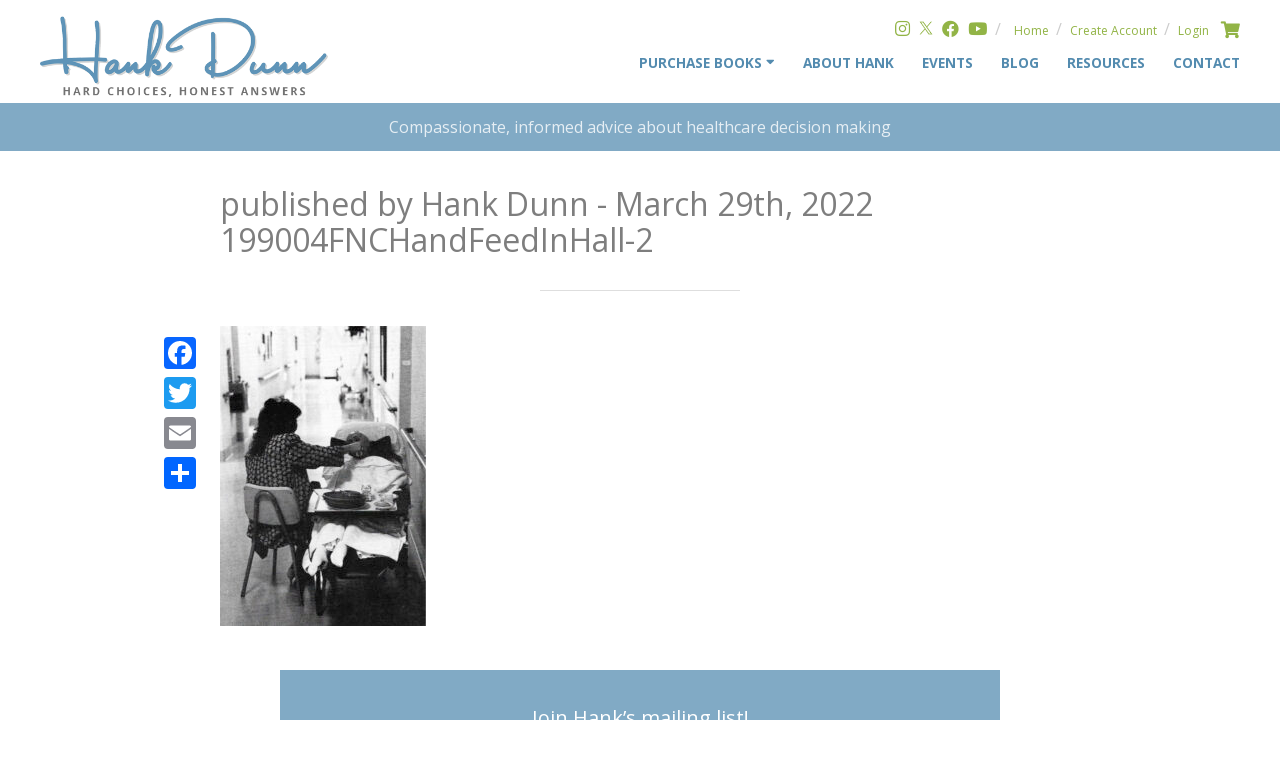

--- FILE ---
content_type: text/html; charset=UTF-8
request_url: https://hankdunn.com/2022/03/31/she-moved-her-hand-to-my-thigh-that-was-far-enough/199004fnchandfeedinhall-2/
body_size: 22713
content:
<!doctype html>
<!--[if lt IE 7 ]> <html class="ie ie6 ie-lt10 ie-lt9 ie-lt8 ie-lt7 no-js" dir="ltr" lang="en-US" prefix="og: https://ogp.me/ns#"> <![endif]-->
<!--[if IE 7 ]>    <html class="ie ie7 ie-lt10 ie-lt9 ie-lt8 no-js" dir="ltr" lang="en-US" prefix="og: https://ogp.me/ns#"> <![endif]-->
<!--[if IE 8 ]>    <html class="ie ie8 ie-lt10 ie-lt9 no-js" dir="ltr" lang="en-US" prefix="og: https://ogp.me/ns#"> <![endif]-->
<!--[if IE 9 ]>    <html class="ie ie9 ie-lt10 no-js" dir="ltr" lang="en-US" prefix="og: https://ogp.me/ns#"> <![endif]-->
<!--[if gt IE 9]><!--><html class="no-js" dir="ltr" lang="en-US" prefix="og: https://ogp.me/ns#"><!--<![endif]-->
<head id="theme-hankdunn" data-template-set="hankdunn">
<script>(function(w,d,s,l,i){w[l]=w[l]||[];w[l].push({'gtm.start':
new Date().getTime(),event:'gtm.js'});var f=d.getElementsByTagName(s)[0],
j=d.createElement(s),dl=l!='dataLayer'?'&l='+l:'';j.async=true;j.src=
'https://www.googletagmanager.com/gtm.js?id='+i+dl;f.parentNode.insertBefore(j,f);
})(window,document,'script','dataLayer','GTM-TB5JWBK');</script>
<meta charset="UTF-8">
<script>var gform;gform||(document.addEventListener("gform_main_scripts_loaded",function(){gform.scriptsLoaded=!0}),document.addEventListener("gform/theme/scripts_loaded",function(){gform.themeScriptsLoaded=!0}),window.addEventListener("DOMContentLoaded",function(){gform.domLoaded=!0}),gform={domLoaded:!1,scriptsLoaded:!1,themeScriptsLoaded:!1,isFormEditor:()=>"function"==typeof InitializeEditor,callIfLoaded:function(o){return!(!gform.domLoaded||!gform.scriptsLoaded||!gform.themeScriptsLoaded&&!gform.isFormEditor()||(gform.isFormEditor()&&console.warn("The use of gform.initializeOnLoaded() is deprecated in the form editor context and will be removed in Gravity Forms 3.1."),o(),0))},initializeOnLoaded:function(o){gform.callIfLoaded(o)||(document.addEventListener("gform_main_scripts_loaded",()=>{gform.scriptsLoaded=!0,gform.callIfLoaded(o)}),document.addEventListener("gform/theme/scripts_loaded",()=>{gform.themeScriptsLoaded=!0,gform.callIfLoaded(o)}),window.addEventListener("DOMContentLoaded",()=>{gform.domLoaded=!0,gform.callIfLoaded(o)}))},hooks:{action:{},filter:{}},addAction:function(o,r,e,t){gform.addHook("action",o,r,e,t)},addFilter:function(o,r,e,t){gform.addHook("filter",o,r,e,t)},doAction:function(o){gform.doHook("action",o,arguments)},applyFilters:function(o){return gform.doHook("filter",o,arguments)},removeAction:function(o,r){gform.removeHook("action",o,r)},removeFilter:function(o,r,e){gform.removeHook("filter",o,r,e)},addHook:function(o,r,e,t,n){null==gform.hooks[o][r]&&(gform.hooks[o][r]=[]);var d=gform.hooks[o][r];null==n&&(n=r+"_"+d.length),gform.hooks[o][r].push({tag:n,callable:e,priority:t=null==t?10:t})},doHook:function(r,o,e){var t;if(e=Array.prototype.slice.call(e,1),null!=gform.hooks[r][o]&&((o=gform.hooks[r][o]).sort(function(o,r){return o.priority-r.priority}),o.forEach(function(o){"function"!=typeof(t=o.callable)&&(t=window[t]),"action"==r?t.apply(null,e):e[0]=t.apply(null,e)})),"filter"==r)return e[0]},removeHook:function(o,r,t,n){var e;null!=gform.hooks[o][r]&&(e=(e=gform.hooks[o][r]).filter(function(o,r,e){return!!(null!=n&&n!=o.tag||null!=t&&t!=o.priority)}),gform.hooks[o][r]=e)}});</script>
<!--[if IE ]>
<meta http-equiv="X-UA-Compatible" content="IE=edge">
<![endif]-->
<title>199004FNCHandFeedInHall-2 | Hank Dunn</title>
<meta name="title" content="199004FNCHandFeedInHall-2 | Hank Dunn">
<meta name="description" content="Information for End of Life Decision Making"/>
<meta name="author" content=""/>
<meta name="Copyright" content="Copyright &copy; Hank Dunn 2026. All Rights Reserved.">
<meta name="viewport" content="width=device-width, initial-scale=1.0, maximum-scale=1.0"/>
<meta name="mobile-web-app-capable" content="yes">
<link rel="shortcut icon" sizes="1024x1024" href=""/>
<link rel="apple-touch-icon" href="">
<script src="https://hankdunn.com/wp-content/themes/hankdunn/_/js/modernizr.custom.js"></script>
<link rel="profile" href="https://gmpg.org/xfn/11" />
<link rel="pingback" href="https://hankdunn.com/xmlrpc.php"/>
<meta name="description" content="Careful hand feeding"/>
<meta name="robots" content="max-image-preview:large"/>
<meta name="author" content="hank@hankdunn.com"/>
<link rel="canonical" href="https://hankdunn.com/2022/03/31/she-moved-her-hand-to-my-thigh-that-was-far-enough/199004fnchandfeedinhall-2/"/>
<meta name="generator" content="All in One SEO (AIOSEO) 4.9.1.1"/>
<meta property="og:locale" content="en_US"/>
<meta property="og:site_name" content="Hank Dunn | Information for End of Life Decision Making"/>
<meta property="og:type" content="article"/>
<meta property="og:title" content="199004FNCHandFeedInHall-2 | Hank Dunn"/>
<meta property="og:url" content="https://hankdunn.com/2022/03/31/she-moved-her-hand-to-my-thigh-that-was-far-enough/199004fnchandfeedinhall-2/"/>
<meta property="article:published_time" content="2022-03-29T15:58:46+00:00"/>
<meta property="article:modified_time" content="2022-03-30T16:38:23+00:00"/>
<meta name="twitter:card" content="summary"/>
<meta name="twitter:title" content="199004FNCHandFeedInHall-2 | Hank Dunn"/>
<script type="application/ld+json" class="aioseo-schema">{"@context":"https:\/\/schema.org","@graph":[{"@type":"BreadcrumbList","@id":"https:\/\/hankdunn.com\/2022\/03\/31\/she-moved-her-hand-to-my-thigh-that-was-far-enough\/199004fnchandfeedinhall-2\/#breadcrumblist","itemListElement":[{"@type":"ListItem","@id":"https:\/\/hankdunn.com#listItem","position":1,"name":"Home","item":"https:\/\/hankdunn.com","nextItem":{"@type":"ListItem","@id":"https:\/\/hankdunn.com\/2022\/03\/31\/she-moved-her-hand-to-my-thigh-that-was-far-enough\/199004fnchandfeedinhall-2\/#listItem","name":"199004FNCHandFeedInHall-2"}},{"@type":"ListItem","@id":"https:\/\/hankdunn.com\/2022\/03\/31\/she-moved-her-hand-to-my-thigh-that-was-far-enough\/199004fnchandfeedinhall-2\/#listItem","position":2,"name":"199004FNCHandFeedInHall-2","previousItem":{"@type":"ListItem","@id":"https:\/\/hankdunn.com#listItem","name":"Home"}}]},{"@type":"ItemPage","@id":"https:\/\/hankdunn.com\/2022\/03\/31\/she-moved-her-hand-to-my-thigh-that-was-far-enough\/199004fnchandfeedinhall-2\/#itempage","url":"https:\/\/hankdunn.com\/2022\/03\/31\/she-moved-her-hand-to-my-thigh-that-was-far-enough\/199004fnchandfeedinhall-2\/","name":"199004FNCHandFeedInHall-2 | Hank Dunn","description":"Careful hand feeding","inLanguage":"en-US","isPartOf":{"@id":"https:\/\/hankdunn.com\/#website"},"breadcrumb":{"@id":"https:\/\/hankdunn.com\/2022\/03\/31\/she-moved-her-hand-to-my-thigh-that-was-far-enough\/199004fnchandfeedinhall-2\/#breadcrumblist"},"author":{"@id":"https:\/\/hankdunn.com\/author\/hankhankdunn-com\/#author"},"creator":{"@id":"https:\/\/hankdunn.com\/author\/hankhankdunn-com\/#author"},"datePublished":"2022-03-29T11:58:46-04:00","dateModified":"2022-03-30T12:38:23-04:00"},{"@type":"Organization","@id":"https:\/\/hankdunn.com\/#organization","name":"Hank Dunn","description":"Information for End of Life Decision Making","url":"https:\/\/hankdunn.com\/"},{"@type":"Person","@id":"https:\/\/hankdunn.com\/author\/hankhankdunn-com\/#author","url":"https:\/\/hankdunn.com\/author\/hankhankdunn-com\/","name":"hank@hankdunn.com","image":{"@type":"ImageObject","@id":"https:\/\/hankdunn.com\/2022\/03\/31\/she-moved-her-hand-to-my-thigh-that-was-far-enough\/199004fnchandfeedinhall-2\/#authorImage","url":"https:\/\/secure.gravatar.com\/avatar\/b9abe6a985faf60140acd4ab1228fedee92c053c13948257c43c629311f359f1?s=96&d=mm&r=g","width":96,"height":96,"caption":"hank@hankdunn.com"}},{"@type":"WebSite","@id":"https:\/\/hankdunn.com\/#website","url":"https:\/\/hankdunn.com\/","name":"Hank Dunn","description":"Information for End of Life Decision Making","inLanguage":"en-US","publisher":{"@id":"https:\/\/hankdunn.com\/#organization"}}]}</script>
<link rel='dns-prefetch' href='//static.addtoany.com'/>
<link rel='dns-prefetch' href='//kit.fontawesome.com'/>
<link rel='dns-prefetch' href='//fonts.googleapis.com'/>
<link rel="alternate" type="application/rss+xml" title="Hank Dunn &raquo; Feed" href="https://hankdunn.com/feed/"/>
<link rel="alternate" type="application/rss+xml" title="Hank Dunn &raquo; Comments Feed" href="https://hankdunn.com/comments/feed/"/>
<link rel="alternate" type="application/rss+xml" title="Hank Dunn &raquo; 199004FNCHandFeedInHall-2 Comments Feed" href="https://hankdunn.com/2022/03/31/she-moved-her-hand-to-my-thigh-that-was-far-enough/199004fnchandfeedinhall-2/feed/"/>
<link rel="alternate" title="oEmbed (JSON)" type="application/json+oembed" href="https://hankdunn.com/wp-json/oembed/1.0/embed?url=https%3A%2F%2Fhankdunn.com%2F2022%2F03%2F31%2Fshe-moved-her-hand-to-my-thigh-that-was-far-enough%2F199004fnchandfeedinhall-2%2F"/>
<link rel="alternate" title="oEmbed (XML)" type="text/xml+oembed" href="https://hankdunn.com/wp-json/oembed/1.0/embed?url=https%3A%2F%2Fhankdunn.com%2F2022%2F03%2F31%2Fshe-moved-her-hand-to-my-thigh-that-was-far-enough%2F199004fnchandfeedinhall-2%2F&#038;format=xml"/>
<script src="//www.googletagmanager.com/gtag/js?id=G-C4MW0CNLPM" data-cfasync="false" data-wpfc-render="false" async></script>
<script data-cfasync="false" data-wpfc-render="false">var mi_version='9.11.1';
var mi_track_user=true;
var mi_no_track_reason='';
var MonsterInsightsDefaultLocations={"page_location":"https:\/\/hankdunn.com\/2022\/03\/31\/she-moved-her-hand-to-my-thigh-that-was-far-enough\/199004fnchandfeedinhall-2\/"};
if(typeof MonsterInsightsPrivacyGuardFilter==='function'){
var MonsterInsightsLocations=(typeof MonsterInsightsExcludeQuery==='object') ? MonsterInsightsPrivacyGuardFilter(MonsterInsightsExcludeQuery):MonsterInsightsPrivacyGuardFilter(MonsterInsightsDefaultLocations);
}else{
var MonsterInsightsLocations=(typeof MonsterInsightsExcludeQuery==='object') ? MonsterInsightsExcludeQuery:MonsterInsightsDefaultLocations;
}
var disableStrs=[
'ga-disable-G-C4MW0CNLPM',
];
function __gtagTrackerIsOptedOut(){
for (var index=0; index < disableStrs.length; index++){
if(document.cookie.indexOf(disableStrs[index] + '=true') > -1){
return true;
}}
return false;
}
if(__gtagTrackerIsOptedOut()){
for (var index=0; index < disableStrs.length; index++){
window[disableStrs[index]]=true;
}}
function __gtagTrackerOptout(){
for (var index=0; index < disableStrs.length; index++){
document.cookie=disableStrs[index] + '=true; expires=Thu, 31 Dec 2099 23:59:59 UTC; path=/';
window[disableStrs[index]]=true;
}}
if('undefined'===typeof gaOptout){
function gaOptout(){
__gtagTrackerOptout();
}}
window.dataLayer=window.dataLayer||[];
window.MonsterInsightsDualTracker={
helpers: {},
trackers: {},
};
if(mi_track_user){
function __gtagDataLayer(){
dataLayer.push(arguments);
}
function __gtagTracker(type, name, parameters){
if(!parameters){
parameters={};}
if(parameters.send_to){
__gtagDataLayer.apply(null, arguments);
return;
}
if(type==='event'){
parameters.send_to=monsterinsights_frontend.v4_id;
var hookName=name;
if(typeof parameters['event_category']!=='undefined'){
hookName=parameters['event_category'] + ':' + name;
}
if(typeof MonsterInsightsDualTracker.trackers[hookName]!=='undefined'){
MonsterInsightsDualTracker.trackers[hookName](parameters);
}else{
__gtagDataLayer('event', name, parameters);
}}else{
__gtagDataLayer.apply(null, arguments);
}}
__gtagTracker('js', new Date());
__gtagTracker('set', {
'developer_id.dZGIzZG': true,
});
if(MonsterInsightsLocations.page_location){
__gtagTracker('set', MonsterInsightsLocations);
}
__gtagTracker('config', 'G-C4MW0CNLPM', {"forceSSL":"true","link_attribution":"true"});
window.gtag=__gtagTracker;										(function (){
var noopfn=function (){
return null;
};
var newtracker=function (){
return new Tracker();
};
var Tracker=function (){
return null;
};
var p=Tracker.prototype;
p.get=noopfn;
p.set=noopfn;
p.send=function (){
var args=Array.prototype.slice.call(arguments);
args.unshift('send');
__gaTracker.apply(null, args);
};
var __gaTracker=function (){
var len=arguments.length;
if(len===0){
return;
}
var f=arguments[len - 1];
if(typeof f!=='object'||f===null||typeof f.hitCallback!=='function'){
if('send'===arguments[0]){
var hitConverted, hitObject=false, action;
if('event'===arguments[1]){
if('undefined'!==typeof arguments[3]){
hitObject={
'eventAction': arguments[3],
'eventCategory': arguments[2],
'eventLabel': arguments[4],
'value': arguments[5] ? arguments[5]:1,
}}
}
if('pageview'===arguments[1]){
if('undefined'!==typeof arguments[2]){
hitObject={
'eventAction': 'page_view',
'page_path': arguments[2],
}}
}
if(typeof arguments[2]==='object'){
hitObject=arguments[2];
}
if(typeof arguments[5]==='object'){
Object.assign(hitObject, arguments[5]);
}
if('undefined'!==typeof arguments[1].hitType){
hitObject=arguments[1];
if('pageview'===hitObject.hitType){
hitObject.eventAction='page_view';
}}
if(hitObject){
action='timing'===arguments[1].hitType ? 'timing_complete':hitObject.eventAction;
hitConverted=mapArgs(hitObject);
__gtagTracker('event', action, hitConverted);
}}
return;
}
function mapArgs(args){
var arg, hit={};
var gaMap={
'eventCategory': 'event_category',
'eventAction': 'event_action',
'eventLabel': 'event_label',
'eventValue': 'event_value',
'nonInteraction': 'non_interaction',
'timingCategory': 'event_category',
'timingVar': 'name',
'timingValue': 'value',
'timingLabel': 'event_label',
'page': 'page_path',
'location': 'page_location',
'title': 'page_title',
'referrer':'page_referrer',
};
for (arg in args){
if(!(!args.hasOwnProperty(arg)||!gaMap.hasOwnProperty(arg))){
hit[gaMap[arg]]=args[arg];
}else{
hit[arg]=args[arg];
}}
return hit;
}
try {
f.hitCallback();
} catch (ex){
}};
__gaTracker.create=newtracker;
__gaTracker.getByName=newtracker;
__gaTracker.getAll=function (){
return [];
};
__gaTracker.remove=noopfn;
__gaTracker.loaded=true;
window['__gaTracker']=__gaTracker;
})();
}else{
console.log("");
(function (){
function __gtagTracker(){
return null;
}
window['__gtagTracker']=__gtagTracker;
window['gtag']=__gtagTracker;
})();
}</script>
<style id='wp-img-auto-sizes-contain-inline-css'>img:is([sizes=auto i],[sizes^="auto," i]){contain-intrinsic-size:3000px 1500px}</style>
<link rel="stylesheet" type="text/css" href="//hankdunn.com/wp-content/cache/wpfc-minified/mle3xcxz/hk941.css" media="all"/>
<style id='classic-theme-styles-inline-css'>.wp-block-button__link{color:#fff;background-color:#32373c;border-radius:9999px;box-shadow:none;text-decoration:none;padding:calc(.667em + 2px) calc(1.333em + 2px);font-size:1.125em}.wp-block-file__button{background:#32373c;color:#fff;text-decoration:none}</style>
<link rel="stylesheet" type="text/css" href="//hankdunn.com/wp-content/cache/wpfc-minified/du5gwmqi/hk941.css" media="all"/>
<style id='global-styles-inline-css'>:root{--wp--preset--aspect-ratio--square:1;--wp--preset--aspect-ratio--4-3:4/3;--wp--preset--aspect-ratio--3-4:3/4;--wp--preset--aspect-ratio--3-2:3/2;--wp--preset--aspect-ratio--2-3:2/3;--wp--preset--aspect-ratio--16-9:16/9;--wp--preset--aspect-ratio--9-16:9/16;--wp--preset--color--black:#000000;--wp--preset--color--cyan-bluish-gray:#abb8c3;--wp--preset--color--white:#ffffff;--wp--preset--color--pale-pink:#f78da7;--wp--preset--color--vivid-red:#cf2e2e;--wp--preset--color--luminous-vivid-orange:#ff6900;--wp--preset--color--luminous-vivid-amber:#fcb900;--wp--preset--color--light-green-cyan:#7bdcb5;--wp--preset--color--vivid-green-cyan:#00d084;--wp--preset--color--pale-cyan-blue:#8ed1fc;--wp--preset--color--vivid-cyan-blue:#0693e3;--wp--preset--color--vivid-purple:#9b51e0;--wp--preset--gradient--vivid-cyan-blue-to-vivid-purple:linear-gradient(135deg,rgb(6,147,227) 0%,rgb(155,81,224) 100%);--wp--preset--gradient--light-green-cyan-to-vivid-green-cyan:linear-gradient(135deg,rgb(122,220,180) 0%,rgb(0,208,130) 100%);--wp--preset--gradient--luminous-vivid-amber-to-luminous-vivid-orange:linear-gradient(135deg,rgb(252,185,0) 0%,rgb(255,105,0) 100%);--wp--preset--gradient--luminous-vivid-orange-to-vivid-red:linear-gradient(135deg,rgb(255,105,0) 0%,rgb(207,46,46) 100%);--wp--preset--gradient--very-light-gray-to-cyan-bluish-gray:linear-gradient(135deg,rgb(238,238,238) 0%,rgb(169,184,195) 100%);--wp--preset--gradient--cool-to-warm-spectrum:linear-gradient(135deg,rgb(74,234,220) 0%,rgb(151,120,209) 20%,rgb(207,42,186) 40%,rgb(238,44,130) 60%,rgb(251,105,98) 80%,rgb(254,248,76) 100%);--wp--preset--gradient--blush-light-purple:linear-gradient(135deg,rgb(255,206,236) 0%,rgb(152,150,240) 100%);--wp--preset--gradient--blush-bordeaux:linear-gradient(135deg,rgb(254,205,165) 0%,rgb(254,45,45) 50%,rgb(107,0,62) 100%);--wp--preset--gradient--luminous-dusk:linear-gradient(135deg,rgb(255,203,112) 0%,rgb(199,81,192) 50%,rgb(65,88,208) 100%);--wp--preset--gradient--pale-ocean:linear-gradient(135deg,rgb(255,245,203) 0%,rgb(182,227,212) 50%,rgb(51,167,181) 100%);--wp--preset--gradient--electric-grass:linear-gradient(135deg,rgb(202,248,128) 0%,rgb(113,206,126) 100%);--wp--preset--gradient--midnight:linear-gradient(135deg,rgb(2,3,129) 0%,rgb(40,116,252) 100%);--wp--preset--font-size--small:13px;--wp--preset--font-size--medium:20px;--wp--preset--font-size--large:36px;--wp--preset--font-size--x-large:42px;--wp--preset--spacing--20:0.44rem;--wp--preset--spacing--30:0.67rem;--wp--preset--spacing--40:1rem;--wp--preset--spacing--50:1.5rem;--wp--preset--spacing--60:2.25rem;--wp--preset--spacing--70:3.38rem;--wp--preset--spacing--80:5.06rem;--wp--preset--shadow--natural:6px 6px 9px rgba(0, 0, 0, 0.2);--wp--preset--shadow--deep:12px 12px 50px rgba(0, 0, 0, 0.4);--wp--preset--shadow--sharp:6px 6px 0px rgba(0, 0, 0, 0.2);--wp--preset--shadow--outlined:6px 6px 0px -3px rgb(255, 255, 255), 6px 6px rgb(0, 0, 0);--wp--preset--shadow--crisp:6px 6px 0px rgb(0, 0, 0);}:where(.is-layout-flex){gap:0.5em;}:where(.is-layout-grid){gap:0.5em;}body .is-layout-flex{display:flex;}.is-layout-flex{flex-wrap:wrap;align-items:center;}.is-layout-flex > :is(*, div){margin:0;}body .is-layout-grid{display:grid;}.is-layout-grid > :is(*, div){margin:0;}:where(.wp-block-columns.is-layout-flex){gap:2em;}:where(.wp-block-columns.is-layout-grid){gap:2em;}:where(.wp-block-post-template.is-layout-flex){gap:1.25em;}:where(.wp-block-post-template.is-layout-grid){gap:1.25em;}.has-black-color{color:var(--wp--preset--color--black) !important;}.has-cyan-bluish-gray-color{color:var(--wp--preset--color--cyan-bluish-gray) !important;}.has-white-color{color:var(--wp--preset--color--white) !important;}.has-pale-pink-color{color:var(--wp--preset--color--pale-pink) !important;}.has-vivid-red-color{color:var(--wp--preset--color--vivid-red) !important;}.has-luminous-vivid-orange-color{color:var(--wp--preset--color--luminous-vivid-orange) !important;}.has-luminous-vivid-amber-color{color:var(--wp--preset--color--luminous-vivid-amber) !important;}.has-light-green-cyan-color{color:var(--wp--preset--color--light-green-cyan) !important;}.has-vivid-green-cyan-color{color:var(--wp--preset--color--vivid-green-cyan) !important;}.has-pale-cyan-blue-color{color:var(--wp--preset--color--pale-cyan-blue) !important;}.has-vivid-cyan-blue-color{color:var(--wp--preset--color--vivid-cyan-blue) !important;}.has-vivid-purple-color{color:var(--wp--preset--color--vivid-purple) !important;}.has-black-background-color{background-color:var(--wp--preset--color--black) !important;}.has-cyan-bluish-gray-background-color{background-color:var(--wp--preset--color--cyan-bluish-gray) !important;}.has-white-background-color{background-color:var(--wp--preset--color--white) !important;}.has-pale-pink-background-color{background-color:var(--wp--preset--color--pale-pink) !important;}.has-vivid-red-background-color{background-color:var(--wp--preset--color--vivid-red) !important;}.has-luminous-vivid-orange-background-color{background-color:var(--wp--preset--color--luminous-vivid-orange) !important;}.has-luminous-vivid-amber-background-color{background-color:var(--wp--preset--color--luminous-vivid-amber) !important;}.has-light-green-cyan-background-color{background-color:var(--wp--preset--color--light-green-cyan) !important;}.has-vivid-green-cyan-background-color{background-color:var(--wp--preset--color--vivid-green-cyan) !important;}.has-pale-cyan-blue-background-color{background-color:var(--wp--preset--color--pale-cyan-blue) !important;}.has-vivid-cyan-blue-background-color{background-color:var(--wp--preset--color--vivid-cyan-blue) !important;}.has-vivid-purple-background-color{background-color:var(--wp--preset--color--vivid-purple) !important;}.has-black-border-color{border-color:var(--wp--preset--color--black) !important;}.has-cyan-bluish-gray-border-color{border-color:var(--wp--preset--color--cyan-bluish-gray) !important;}.has-white-border-color{border-color:var(--wp--preset--color--white) !important;}.has-pale-pink-border-color{border-color:var(--wp--preset--color--pale-pink) !important;}.has-vivid-red-border-color{border-color:var(--wp--preset--color--vivid-red) !important;}.has-luminous-vivid-orange-border-color{border-color:var(--wp--preset--color--luminous-vivid-orange) !important;}.has-luminous-vivid-amber-border-color{border-color:var(--wp--preset--color--luminous-vivid-amber) !important;}.has-light-green-cyan-border-color{border-color:var(--wp--preset--color--light-green-cyan) !important;}.has-vivid-green-cyan-border-color{border-color:var(--wp--preset--color--vivid-green-cyan) !important;}.has-pale-cyan-blue-border-color{border-color:var(--wp--preset--color--pale-cyan-blue) !important;}.has-vivid-cyan-blue-border-color{border-color:var(--wp--preset--color--vivid-cyan-blue) !important;}.has-vivid-purple-border-color{border-color:var(--wp--preset--color--vivid-purple) !important;}.has-vivid-cyan-blue-to-vivid-purple-gradient-background{background:var(--wp--preset--gradient--vivid-cyan-blue-to-vivid-purple) !important;}.has-light-green-cyan-to-vivid-green-cyan-gradient-background{background:var(--wp--preset--gradient--light-green-cyan-to-vivid-green-cyan) !important;}.has-luminous-vivid-amber-to-luminous-vivid-orange-gradient-background{background:var(--wp--preset--gradient--luminous-vivid-amber-to-luminous-vivid-orange) !important;}.has-luminous-vivid-orange-to-vivid-red-gradient-background{background:var(--wp--preset--gradient--luminous-vivid-orange-to-vivid-red) !important;}.has-very-light-gray-to-cyan-bluish-gray-gradient-background{background:var(--wp--preset--gradient--very-light-gray-to-cyan-bluish-gray) !important;}.has-cool-to-warm-spectrum-gradient-background{background:var(--wp--preset--gradient--cool-to-warm-spectrum) !important;}.has-blush-light-purple-gradient-background{background:var(--wp--preset--gradient--blush-light-purple) !important;}.has-blush-bordeaux-gradient-background{background:var(--wp--preset--gradient--blush-bordeaux) !important;}.has-luminous-dusk-gradient-background{background:var(--wp--preset--gradient--luminous-dusk) !important;}.has-pale-ocean-gradient-background{background:var(--wp--preset--gradient--pale-ocean) !important;}.has-electric-grass-gradient-background{background:var(--wp--preset--gradient--electric-grass) !important;}.has-midnight-gradient-background{background:var(--wp--preset--gradient--midnight) !important;}.has-small-font-size{font-size:var(--wp--preset--font-size--small) !important;}.has-medium-font-size{font-size:var(--wp--preset--font-size--medium) !important;}.has-large-font-size{font-size:var(--wp--preset--font-size--large) !important;}.has-x-large-font-size{font-size:var(--wp--preset--font-size--x-large) !important;}:where(.wp-block-post-template.is-layout-flex){gap:1.25em;}:where(.wp-block-post-template.is-layout-grid){gap:1.25em;}:where(.wp-block-term-template.is-layout-flex){gap:1.25em;}:where(.wp-block-term-template.is-layout-grid){gap:1.25em;}:where(.wp-block-columns.is-layout-flex){gap:2em;}:where(.wp-block-columns.is-layout-grid){gap:2em;}:root :where(.wp-block-pullquote){font-size:1.5em;line-height:1.6;}</style>
<link rel="stylesheet" type="text/css" href="//hankdunn.com/wp-content/cache/wpfc-minified/7c37vzu8/hk941.css" media="all"/>
<style id='events-manager-inline-css'>body .em{--font-family:inherit;--font-weight:inherit;--font-size:1em;--line-height:inherit;}</style>
<link rel="stylesheet" type="text/css" href="//hankdunn.com/wp-content/cache/wpfc-minified/dsdus6ey/hk941.css" media="all"/>
<link rel="stylesheet" type="text/css" href="//hankdunn.com/wp-content/cache/wpfc-minified/s8hixw5/hk941.css" media="only screen and (max-width: 768px)"/>
<link rel="stylesheet" type="text/css" href="//hankdunn.com/wp-content/cache/wpfc-minified/k00hpnra/hk941.css" media="all"/>
<style id='woocommerce-inline-inline-css'>.woocommerce form .form-row .required{visibility:visible;}</style>
<link rel="stylesheet" type="text/css" href="//hankdunn.com/wp-content/cache/wpfc-minified/jzsurjjv/hk941.css" media="all"/>
<link rel='stylesheet' id='hank-googlefonts-css' href='https://fonts.googleapis.com/css?family=Open+Sans%3A400%2C400i%2C700&#038;ver=6.9' type='text/css' media='all'/>
<link rel="stylesheet" type="text/css" href="//hankdunn.com/wp-content/cache/wpfc-minified/e4o56ha2/hk941.css" media="all"/>
<style id='addtoany-inline-css'>@media screen and (max-width:980px){
.a2a_floating_style.a2a_vertical_style{display:none;}
}</style>
<script type="text/template" id="tmpl-variation-template">
<div class="woocommerce-variation-description">{{{ data.variation.variation_description }}}</div><div class="woocommerce-variation-price">{{{ data.variation.price_html }}}</div><div class="woocommerce-variation-availability">{{{ data.variation.availability_html }}}</div></script>
<script type="text/template" id="tmpl-unavailable-variation-template">
<p role="alert">Sorry, this product is unavailable. Please choose a different combination.</p>
</script>
<script src="https://hankdunn.com/wp-content/plugins/google-analytics-for-wordpress/assets/js/frontend-gtag.min.js?ver=9.11.1" id="monsterinsights-frontend-script-js" async="async" data-wp-strategy="async"></script>
<script data-cfasync="false" data-wpfc-render="false" id='monsterinsights-frontend-script-js-extra'>var monsterinsights_frontend={"js_events_tracking":"true","download_extensions":"doc,pdf,ppt,zip,xls,docx,pptx,xlsx","inbound_paths":"[{\"path\":\"\\\/go\\\/\",\"label\":\"affiliate\"},{\"path\":\"\\\/recommend\\\/\",\"label\":\"affiliate\"}]","home_url":"https:\/\/hankdunn.com","hash_tracking":"false","v4_id":"G-C4MW0CNLPM"};</script>
<script src="https://hankdunn.com/wp-includes/js/jquery/jquery-migrate.min.js?ver=3.4.1" id="jquery-migrate-js"></script>
<script id="addtoany-core-js-before">window.a2a_config=window.a2a_config||{};a2a_config.callbacks=[];a2a_config.overlays=[];a2a_config.templates={};
a2a_config.callbacks.push({ready: function(){var d=document;function a(){var c,e=d.createElement("div");e.innerHTML="<div class=\"a2a_kit a2a_kit_size_32 a2a_floating_style a2a_vertical_style\" data-a2a-scroll-show=\"0,600\" style=\"margin-left:-64px;top:329px;background-color:transparent;\"><a class=\"a2a_button_facebook\"><\/a><a class=\"a2a_button_twitter\"><\/a><a class=\"a2a_button_email\"><\/a><a class=\"a2a_dd addtoany_share_save addtoany_share\" href=\"https:\/\/www.addtoany.com\/share\"><\/a><\/div>";c=d.querySelector(".entry-content");if(c)c.appendChild(e.firstChild);a2a.init("page");}if("loading"!==d.readyState)a();else d.addEventListener("DOMContentLoaded",a,false);}});
//# sourceURL=addtoany-core-js-before</script>
<script defer src="https://static.addtoany.com/menu/page.js" id="addtoany-core-js"></script>
<script src="https://hankdunn.com/wp-includes/js/jquery/jquery.min.js?ver=3.7.1" id="jquery-core-js"></script>
<script defer src="https://hankdunn.com/wp-content/plugins/add-to-any/addtoany.min.js?ver=1.1" id="addtoany-jquery-js"></script>
<script src="https://hankdunn.com/wp-includes/js/jquery/ui/core.min.js?ver=1.13.3" id="jquery-ui-core-js"></script>
<script src="https://hankdunn.com/wp-includes/js/jquery/ui/mouse.min.js?ver=1.13.3" id="jquery-ui-mouse-js"></script>
<script src="https://hankdunn.com/wp-includes/js/jquery/ui/sortable.min.js?ver=1.13.3" id="jquery-ui-sortable-js"></script>
<script src="https://hankdunn.com/wp-includes/js/jquery/ui/datepicker.min.js?ver=1.13.3" id="jquery-ui-datepicker-js"></script>
<script id="jquery-ui-datepicker-js-after">jQuery(function(jQuery){jQuery.datepicker.setDefaults({"closeText":"Close","currentText":"Today","monthNames":["January","February","March","April","May","June","July","August","September","October","November","December"],"monthNamesShort":["Jan","Feb","Mar","Apr","May","Jun","Jul","Aug","Sep","Oct","Nov","Dec"],"nextText":"Next","prevText":"Previous","dayNames":["Sunday","Monday","Tuesday","Wednesday","Thursday","Friday","Saturday"],"dayNamesShort":["Sun","Mon","Tue","Wed","Thu","Fri","Sat"],"dayNamesMin":["S","M","T","W","T","F","S"],"dateFormat":"MM d, yy","firstDay":1,"isRTL":false});});
//# sourceURL=jquery-ui-datepicker-js-after</script>
<script src="https://hankdunn.com/wp-includes/js/jquery/ui/resizable.min.js?ver=1.13.3" id="jquery-ui-resizable-js"></script>
<script src="https://hankdunn.com/wp-includes/js/jquery/ui/draggable.min.js?ver=1.13.3" id="jquery-ui-draggable-js"></script>
<script src="https://hankdunn.com/wp-includes/js/jquery/ui/controlgroup.min.js?ver=1.13.3" id="jquery-ui-controlgroup-js"></script>
<script src="https://hankdunn.com/wp-includes/js/jquery/ui/checkboxradio.min.js?ver=1.13.3" id="jquery-ui-checkboxradio-js"></script>
<script src="https://hankdunn.com/wp-includes/js/jquery/ui/button.min.js?ver=1.13.3" id="jquery-ui-button-js"></script>
<script src="https://hankdunn.com/wp-includes/js/jquery/ui/dialog.min.js?ver=1.13.3" id="jquery-ui-dialog-js"></script>
<script id="events-manager-js-extra">var EM={"ajaxurl":"https://hankdunn.com/wp-admin/admin-ajax.php","locationajaxurl":"https://hankdunn.com/wp-admin/admin-ajax.php?action=locations_search","firstDay":"1","locale":"en","dateFormat":"yy-mm-dd","ui_css":"https://hankdunn.com/wp-content/plugins/events-manager/includes/css/jquery-ui/build.min.css","show24hours":"0","is_ssl":"1","autocomplete_limit":"10","calendar":{"breakpoints":{"small":560,"medium":908,"large":false}},"phone":"","datepicker":{"format":"m/d/Y"},"search":{"breakpoints":{"small":650,"medium":850,"full":false}},"url":"https://hankdunn.com/wp-content/plugins/events-manager","assets":{"input.em-uploader":{"js":{"em-uploader":{"url":"https://hankdunn.com/wp-content/plugins/events-manager/includes/js/em-uploader.js?v=7.2.2.1","event":"em_uploader_ready"}}},".em-event-editor":{"js":{"event-editor":{"url":"https://hankdunn.com/wp-content/plugins/events-manager/includes/js/events-manager-event-editor.js?v=7.2.2.1","event":"em_event_editor_ready"}},"css":{"event-editor":"https://hankdunn.com/wp-content/plugins/events-manager/includes/css/events-manager-event-editor.min.css?v=7.2.2.1"}},".em-recurrence-sets, .em-timezone":{"js":{"luxon":{"url":"luxon/luxon.js?v=7.2.2.1","event":"em_luxon_ready"}}},".em-booking-form, #em-booking-form, .em-booking-recurring, .em-event-booking-form":{"js":{"em-bookings":{"url":"https://hankdunn.com/wp-content/plugins/events-manager/includes/js/bookingsform.js?v=7.2.2.1","event":"em_booking_form_js_loaded"}}},"#em-opt-archetypes":{"js":{"archetypes":"https://hankdunn.com/wp-content/plugins/events-manager/includes/js/admin-archetype-editor.js?v=7.2.2.1","archetypes_ms":"https://hankdunn.com/wp-content/plugins/events-manager/includes/js/admin-archetypes.js?v=7.2.2.1","qs":"qs/qs.js?v=7.2.2.1"}}},"cached":"","google_maps_api":"AIzaSyD8F59kLr9aaYgGj2EGXLUR3wrLVa19A2g","bookingInProgress":"Please wait while the booking is being submitted.","tickets_save":"Save Ticket","bookingajaxurl":"https://hankdunn.com/wp-admin/admin-ajax.php","bookings_export_save":"Export Bookings","bookings_settings_save":"Save Settings","booking_delete":"Are you sure you want to delete?","booking_offset":"30","bookings":{"submit_button":{"text":{"default":"Send your booking","free":"Send your booking","payment":"Send your booking","processing":"Processing ..."}},"update_listener":""},"bb_full":"Sold Out","bb_book":"Book Now","bb_booking":"Booking...","bb_booked":"Booking Submitted","bb_error":"Booking Error. Try again?","bb_cancel":"Cancel","bb_canceling":"Canceling...","bb_cancelled":"Cancelled","bb_cancel_error":"Cancellation Error. Try again?","txt_search":"Search","txt_searching":"Searching...","txt_loading":"Loading..."};
//# sourceURL=events-manager-js-extra</script>
<script src="https://hankdunn.com/wp-content/plugins/events-manager/includes/js/events-manager.js?ver=7.2.2.1" id="events-manager-js"></script>
<script src="https://hankdunn.com/wp-content/plugins/woocommerce/assets/js/jquery-blockui/jquery.blockUI.min.js?ver=2.7.0-wc.10.3.7" id="wc-jquery-blockui-js" data-wp-strategy="defer"></script>
<script id="wc-add-to-cart-js-extra">var wc_add_to_cart_params={"ajax_url":"/wp-admin/admin-ajax.php","wc_ajax_url":"/?wc-ajax=%%endpoint%%","i18n_view_cart":"View cart","cart_url":"https://hankdunn.com/cart/","is_cart":"","cart_redirect_after_add":"no"};
//# sourceURL=wc-add-to-cart-js-extra</script>
<script src="https://hankdunn.com/wp-content/plugins/woocommerce/assets/js/frontend/add-to-cart.min.js?ver=10.3.7" id="wc-add-to-cart-js" defer="defer" data-wp-strategy="defer"></script>
<script src="https://hankdunn.com/wp-content/plugins/woocommerce/assets/js/js-cookie/js.cookie.min.js?ver=2.1.4-wc.10.3.7" id="wc-js-cookie-js" defer="defer" data-wp-strategy="defer"></script>
<script id="woocommerce-js-extra">var woocommerce_params={"ajax_url":"/wp-admin/admin-ajax.php","wc_ajax_url":"/?wc-ajax=%%endpoint%%","i18n_password_show":"Show password","i18n_password_hide":"Hide password"};
//# sourceURL=woocommerce-js-extra</script>
<script src="https://hankdunn.com/wp-content/plugins/woocommerce/assets/js/frontend/woocommerce.min.js?ver=10.3.7" id="woocommerce-js" defer="defer" data-wp-strategy="defer"></script>
<script id="woo-conditional-shipping-js-js-extra">var conditional_shipping_settings={"trigger_fields":[]};
//# sourceURL=woo-conditional-shipping-js-js-extra</script>
<script src="https://hankdunn.com/wp-content/plugins/woo-conditional-shipping-pro/includes/frontend/../../frontend/js/woo-conditional-shipping.js?ver=3.6.0.free" id="woo-conditional-shipping-js-js"></script>
<script src="https://hankdunn.com/wp-includes/js/underscore.min.js?ver=1.13.7" id="underscore-js"></script>
<script id="wp-util-js-extra">var _wpUtilSettings={"ajax":{"url":"/wp-admin/admin-ajax.php"}};
//# sourceURL=wp-util-js-extra</script>
<script src="https://hankdunn.com/wp-includes/js/wp-util.min.js?ver=6.9" id="wp-util-js"></script>
<script src="https://hankdunn.com/wp-content/plugins/woocommerce/assets/js/photoswipe/photoswipe.min.js?ver=4.1.1-wc.10.3.7" id="wc-photoswipe-js" data-wp-strategy="defer"></script>
<script src="https://hankdunn.com/wp-content/plugins/cornerstone.old/assets/dist/js/site/cs-head.min.js?ver=1.3.3" id="cornerstone-site-head-js"></script>
<link rel="https://api.w.org/" href="https://hankdunn.com/wp-json/"/><link rel="alternate" title="JSON" type="application/json" href="https://hankdunn.com/wp-json/wp/v2/media/3840"/><link rel="EditURI" type="application/rsd+xml" title="RSD" href="https://hankdunn.com/xmlrpc.php?rsd"/>
<meta name="generator" content="WordPress 6.9"/>
<meta name="generator" content="WooCommerce 10.3.7"/>
<link rel='shortlink' href='https://hankdunn.com/?p=3840'/>
<script>if(typeof jQuery!=='undefined'&&typeof jQuery.migrateWarnings!=='undefined'){
jQuery.migrateTrace=true;
jQuery.migrateMute=false;
}
let bill_timeout;
function isBot(){
const bots=['crawler', 'spider', 'baidu', 'duckduckgo', 'bot', 'googlebot', 'bingbot', 'facebook', 'slurp', 'twitter', 'yahoo'];
const userAgent=navigator.userAgent.toLowerCase();
return bots.some(bot=> userAgent.includes(bot));
}
const originalConsoleWarn=console.warn;
const sentWarnings=[];
const bill_errorQueue=[];
const slugs=[
"antibots", "antihacker", "bigdump-restore", "boatdealer", "cardealer",
"database-backup", "disable-wp-sitemap", "easy-update-urls", "hide-site-title",
"lazy-load-disable", "multidealer", "real-estate-right-now", "recaptcha-for-all",
"reportattacks", "restore-classic-widgets", "s3cloud", "site-checkup",
"stopbadbots", "toolsfors", "toolstruthsocial", "wp-memory", "wptools"
];
function hasSlug(warningMessage){
return slugs.some(slug=> warningMessage.includes(slug));
}
console.warn=function(message, ...args){
if(typeof message==='string'&&message.includes('JQMIGRATE')){
if(!sentWarnings.includes(message)){
sentWarnings.push(message);
let file='unknown';
let line='0';
try {
const stackTrace=new Error().stack.split('\n');
for (let i=1; i < stackTrace.length&&i < 10; i++){
const match=stackTrace[i].match(/at\s+.*?\((.*):(\d+):(\d+)\)/) ||
stackTrace[i].match(/at\s+(.*):(\d+):(\d+)/);
if(match&&match[1].includes('.js') &&
!match[1].includes('jquery-migrate.js') &&
!match[1].includes('jquery.js')){
file=match[1];
line=match[2];
break;
}}
} catch (e){
}
const warningMessage=message.replace('JQMIGRATE:', 'Error:').trim() + ' - URL: ' + file + ' - Line: ' + line;
if(!hasSlug(warningMessage)){
bill_errorQueue.push(warningMessage);
handleErrorQueue();
}}
}
originalConsoleWarn.apply(console, [message, ...args]);
};
//originalConsoleWarn.apply(console, arguments);
setTimeout(()=> {
console.warn=originalConsoleWarn;
}, 6000);
function handleErrorQueue(){
if(isBot()){
bill_errorQueue=[];
return;
}
if(bill_errorQueue.length >=5){
sendErrorsToServer();
}else{
clearTimeout(bill_timeout);
bill_timeout=setTimeout(sendErrorsToServer, 7000);
}}
function sendErrorsToServer(){
if(bill_errorQueue.length > 0){
const message=bill_errorQueue.join(' | ');
//console.log('[Bill Catch] Enviando ao Servidor:', message); // Log temporário para depuração
const xhr=new XMLHttpRequest();
const nonce='cb20ef54a9';
const ajax_url='https://hankdunn.com/wp-admin/admin-ajax.php?action=bill_minozzi_js_error_catched&_wpnonce=cb20ef54a9';
xhr.open('POST', encodeURI(ajax_url));
xhr.setRequestHeader('Content-Type', 'application/x-www-form-urlencoded');
xhr.send('action=bill_minozzi_js_error_catched&_wpnonce=' + nonce + '&bill_js_error_catched=' + encodeURIComponent(message));
bill_errorQueue.length=0;
}}</script>
<style>dd ul.bulleted{float:none;clear:both;}</style> <script>(function(w,d,s,l,i){w[l]=w[l]||[];w[l].push({'gtm.start': new Date().getTime(),event:'gtm.js'});var f=d.getElementsByTagName(s)[0], j=d.createElement(s),dl=l!='dataLayer'?'&l='+l:'';j.async=true;j.src='https://www.googletagmanager.com/gtm.js?id='+i+dl;f.parentNode.insertBefore(j,f); })(window,document,'script','dataLayer','GTM-TS5VC8H');</script> 
<noscript><style>.woocommerce-product-gallery{opacity:1 !important;}</style></noscript>
<meta name="generator" content="Elementor 3.33.3; features: e_font_icon_svg, additional_custom_breakpoints; settings: css_print_method-external, google_font-enabled, font_display-swap">
<style>.recentcomments a{display:inline !important;padding:0 !important;margin:0 !important;}</style>
<style>.e-con.e-parent:nth-of-type(n+4):not(.e-lazyloaded):not(.e-no-lazyload),
.e-con.e-parent:nth-of-type(n+4):not(.e-lazyloaded):not(.e-no-lazyload) *{background-image:none !important;}
@media screen and (max-height: 1024px) {
.e-con.e-parent:nth-of-type(n+3):not(.e-lazyloaded):not(.e-no-lazyload),
.e-con.e-parent:nth-of-type(n+3):not(.e-lazyloaded):not(.e-no-lazyload) *{background-image:none !important;}
}
@media screen and (max-height: 640px) {
.e-con.e-parent:nth-of-type(n+2):not(.e-lazyloaded):not(.e-no-lazyload),
.e-con.e-parent:nth-of-type(n+2):not(.e-lazyloaded):not(.e-no-lazyload) *{background-image:none !important;}
}</style>
<meta name="generator" content="Powered by Slider Revolution 6.7.20 - responsive, Mobile-Friendly Slider Plugin for WordPress with comfortable drag and drop interface."/>
<link rel="icon" href="https://hankdunn.com/wp-content/uploads/2020/02/cropped-hd-fav-32x32.png" sizes="32x32"/>
<link rel="icon" href="https://hankdunn.com/wp-content/uploads/2020/02/cropped-hd-fav-192x192.png" sizes="192x192"/>
<link rel="apple-touch-icon" href="https://hankdunn.com/wp-content/uploads/2020/02/cropped-hd-fav-180x180.png"/>
<meta name="msapplication-TileImage" content="https://hankdunn.com/wp-content/uploads/2020/02/cropped-hd-fav-270x270.png"/>
<script>function setREVStartSize(e){
//window.requestAnimationFrame(function(){
window.RSIW=window.RSIW===undefined ? window.innerWidth:window.RSIW;
window.RSIH=window.RSIH===undefined ? window.innerHeight:window.RSIH;
try {
var pw=document.getElementById(e.c).parentNode.offsetWidth,
newh;
pw=pw===0||isNaN(pw)||(e.l=="fullwidth"||e.layout=="fullwidth") ? window.RSIW:pw;
e.tabw=e.tabw===undefined ? 0:parseInt(e.tabw);
e.thumbw=e.thumbw===undefined ? 0:parseInt(e.thumbw);
e.tabh=e.tabh===undefined ? 0:parseInt(e.tabh);
e.thumbh=e.thumbh===undefined ? 0:parseInt(e.thumbh);
e.tabhide=e.tabhide===undefined ? 0:parseInt(e.tabhide);
e.thumbhide=e.thumbhide===undefined ? 0:parseInt(e.thumbhide);
e.mh=e.mh===undefined||e.mh==""||e.mh==="auto" ? 0:parseInt(e.mh,0);
if(e.layout==="fullscreen"||e.l==="fullscreen")
newh=Math.max(e.mh,window.RSIH);
else{
e.gw=Array.isArray(e.gw) ? e.gw:[e.gw];
for (var i in e.rl) if(e.gw[i]===undefined||e.gw[i]===0) e.gw[i]=e.gw[i-1];
e.gh=e.el===undefined||e.el===""||(Array.isArray(e.el)&&e.el.length==0)? e.gh:e.el;
e.gh=Array.isArray(e.gh) ? e.gh:[e.gh];
for (var i in e.rl) if(e.gh[i]===undefined||e.gh[i]===0) e.gh[i]=e.gh[i-1];
var nl=new Array(e.rl.length),
ix=0,
sl;
e.tabw=e.tabhide>=pw ? 0:e.tabw;
e.thumbw=e.thumbhide>=pw ? 0:e.thumbw;
e.tabh=e.tabhide>=pw ? 0:e.tabh;
e.thumbh=e.thumbhide>=pw ? 0:e.thumbh;
for (var i in e.rl) nl[i]=e.rl[i]<window.RSIW ? 0:e.rl[i];
sl=nl[0];
for (var i in nl) if(sl>nl[i]&&nl[i]>0){ sl=nl[i]; ix=i;}
var m=pw>(e.gw[ix]+e.tabw+e.thumbw) ? 1:(pw-(e.tabw+e.thumbw)) / (e.gw[ix]);
newh=(e.gh[ix] * m) + (e.tabh + e.thumbh);
}
var el=document.getElementById(e.c);
if(el!==null&&el) el.style.height=newh+"px";
el=document.getElementById(e.c+"_wrapper");
if(el!==null&&el){
el.style.height=newh+"px";
el.style.display="block";
}} catch(e){
console.log("Failure at Presize of Slider:" + e)
}};</script>
<style id="cornerstone-generated-css">#cs-content .x-accordion,#cs-content .x-alert,#cs-content .x-audio,#cs-content .x-author-box,#cs-content .x-base-margin,#cs-content .x-block-grid,#cs-content .x-card-outer,#cs-content .x-code,#cs-content .x-columnize,#cs-content .x-entry-share,#cs-content div.x-feature-box,#cs-content .x-feature-list,#cs-content .x-flexslider-shortcode-container,#cs-content .x-gap,#cs-content .x-img,#cs-content .x-map,#cs-content .x-promo,#cs-content .x-prompt,#cs-content .x-recent-posts,#cs-content .x-section,#cs-content .x-skill-bar,#cs-content .x-tab-content,#cs-content .x-video{margin-bottom:1.5em;}#cs-content .x-blockquote:not(.x-pullquote),#cs-content .x-callout,#cs-content .x-hr,#cs-content .x-pricing-table{margin-top:1.5em;margin-bottom:1.5em;}@media(max-width:767px){#cs-content .x-pullquote.left,#cs-content .x-pullquote.right{margin-top:1.5em;margin-bottom:1.5em;}}@media(max-width:480px){#cs-content .x-toc.left,#cs-content .x-toc.right{margin-bottom:1.5em;}}#cs-content .x-container.width{width:88%;}#cs-content .x-container.max{max-width:1200px;}#cs-content .x-accordion-heading .x-accordion-toggle.collapsed,#cs-content .x-nav-tabs > li > a,#cs-content .x-recent-posts .h-recent-posts,#cs-content .x-recent-posts .x-recent-posts-date{color:#272727;}#cs-content .x-accordion-heading .x-accordion-toggle.collapsed:hover,#cs-content .x-accordion-heading .x-accordion-toggle,#cs-content .x-nav-tabs > li > a:hover,#cs-content .x-nav-tabs > .active > a,#cs-content .x-nav-tabs > .active > a:hover,#cs-content .x-recent-posts a:hover .h-recent-posts{color:#ff2a13;}#cs-content a.x-img-thumbnail:hover{border-color:#ff2a13;}#cs-content .x-dropcap,#cs-content .x-highlight,#cs-content .x-pricing-column.featured h2,#cs-content .x-recent-posts .x-recent-posts-img:after{background-color:#ff2a13;}#cs-content .x-btn{color:#ffffff;border-color:hsla(202,47%,51%,0);background-color:hsl(202,44%,71%);margin-bottom:0.25em;text-shadow:0 0.075em 0.075em rgba(0,0,0,0.5);box-shadow:0 0.25em 0 0 hsla(202,47%,51%,0),0 4px 9px rgba(0,0,0,0.75);border-radius:0.25em;}#cs-content a.x-btn:hover{color:#ffffff;border-color:hsla(0,0%,100%,0);background-color:hsl(88,45%,55%);margin-bottom:0.25em;text-shadow:0 0.075em 0.075em rgba(0,0,0,0.5);box-shadow:0 0.25em 0 0 hsla(6,100%,33%,0),0 4px 9px rgba(0,0,0,0.75);}#cs-content .x-btn.x-btn-real,#cs-content .x-btn.x-btn-real:hover{margin-bottom:0.25em;text-shadow:0 0.075em 0.075em rgba(0,0,0,0.65);}#cs-content .x-btn.x-btn-real{box-shadow:0 0.25em 0 0 hsla(202,47%,51%,0),0 4px 9px rgba(0,0,0,0.75);}#cs-content .x-btn.x-btn-real:hover{box-shadow:0 0.25em 0 0 hsla(6,100%,33%,0),0 4px 9px rgba(0,0,0,0.75);}#cs-content .x-btn.x-btn-flat,#cs-content .x-btn.x-btn-flat:hover{margin-bottom:0;text-shadow:0 0.075em 0.075em rgba(0,0,0,0.65);box-shadow:none;}#cs-content .x-btn.x-btn-transparent,#cs-content .x-btn.x-btn-transparent:hover{margin-bottom:0;border-width:3px;text-shadow:none;text-transform:uppercase;background-color:transparent;box-shadow:none;}</style>		
<script async src="https://www.googletagmanager.com/gtag/js?id=UA-33018257-1"></script>
<script>window.dataLayer=window.dataLayer||[];
function gtag(){dataLayer.push(arguments);}
gtag('js', new Date());
gtag('config', 'UA-33018257-1');</script>
<script>!function(f,b,e,v,n,t,s){if(f.fbq)return;n=f.fbq=function(){n.callMethod?
n.callMethod.apply(n,arguments):n.queue.push(arguments)};
if(!f._fbq)f._fbq=n;n.push=n;n.loaded=!0;n.version='2.0';
n.queue=[];t=b.createElement(e);t.async=!0;
t.src=v;s=b.getElementsByTagName(e)[0];
s.parentNode.insertBefore(t,s)}(window, document,'script',
'https://connect.facebook.net/en_US/fbevents.js');
fbq('init', '2588489201404882');
fbq('track', 'PageView');</script>
<noscript><img height="1" width="1" style="display:none" src="https://www.facebook.com/tr?id=2588489201404882&ev=PageView&noscript=1"/></noscript>
</head>
<body class="attachment wp-singular attachment-template-default single single-attachment postid-3840 attachmentid-3840 attachment-jpeg wp-theme-hankdunn theme-hankdunn woocommerce-no-js woolentor_current_theme_ woolentor-empty-cart elementor-default elementor-kit-5167 cornerstone-v1_3_3">
<noscript><iframe src="https://www.googletagmanager.com/ns.html?id=GTM-TB5JWBK"
height="0" width="0" style="display:none;visibility:hidden"></iframe></noscript>
<div class="button_container mobileburger" id="toggle"> <span class="top"></span> <span class="middle"></span> <span class="bottom"></span></div><div class="nav-overlay" id="overlay">
<nav class="overlay-menu">
<div class="nav-cont">
<div class="hdr-col col1-5 button-dropdown">
<div class="nav-col-hdr dropdown-toggle animate-in">Purchase Books <i class="fa fa-sort-desc" aria-hidden="true"></i></div><ul class="dropdown-menu">
<li><a href="https://hankdunn.com/purchase-books/">View All</a></li>
<li><a href="https://hankdunn.com/product/hard-choices-for-loving-people-customizable/">BRAND Hard Choices for Loving People</a></li>
<li><a href="https://hankdunn.com/product/hard-choices-for-loving-people">Hard Choices for Loving People</a></li>
<li><a href="https://hankdunn.com/product/light-in-the-shadows/">Light in the Shadows</a></li>							
</ul></div><ul>
<li class="animate-in"> <a href="https://hankdunn.com/about-hank/">About Hank</a> </li>
<li class="animate-in"> <a href="https://hankdunn.com/events/">Events</a> </li>
<li class="animate-in"> <a href="https://hankdunn.com/blog/">Blog</a> </li>
<li class="animate-in"> <a href="https://hankdunn.com/resources/">Resources</a> </li>
<li class="animate-in"> <a href="https://hankdunn.com/contact/">Contact</a> </li>
</ul></div></nav></div><header id="header" role="banner">
<div class="wrapper">
<div class="hdr-left"> <a href="https://hankdunn.com"><img src="https://hankdunn.com/wp-content/themes/hankdunn/_/img/logo-hd.png" alt="Hank Dunn Logo"/></a></div><div class="hdr-right">
<div class="topnav"> <ul> <li class="topinsta navico"><a href="https://www.instagram.com/hospicechaplainhank/" target="_blank" title="Instagram"><i class="fab fa-instagram"></i></a></li> <li class="toptwitter navico"><a href="https://twitter.com/hankdunn" target="_blank" title="Twitter"><img src="https://hankdunn.com/wp-content/themes/hankdunn/_/img/x-twitter-icon.png" style="width: 14px; display: inline-block; vertical-align: inherit;"></a></li> <li class="topfb navico"><a href="https://www.facebook.com/Hard-Choices-for-Loving-People-191343157564700" target="_blank" title="Facebook"><i class="fab fa-facebook"></i></a></li> <li class="topyt navico"><a href="https://www.youtube.com/channel/UCkU39FLgWVoqxzELW_M8uhA" target="_blank" title="Youtube"><i class="fab fa-youtube"></i></a></li> <li class="top-home"><a href="https://hankdunn.com">Home</a></li> <li><a href="https://hankdunn.com/my-account">Create Account</a></li> <li class="toplogin"><a href="https://hankdunn.com/my-account">Login</a></li> <li class="topcart"><a href="/cart/"><i class="fas fa-shopping-cart"></i></a></li> </ul></div><nav id="nav" role="navigation" class="nav">
<ul class="mainnav">
<li class="has-sub button-dropdown"><a href="javascript:void(0)" class="dropdown-toggle">Purchase Books <i class="fa fa-sort-desc" aria-hidden="true"></i></a>
<ul class="dropdown-menu">
<li><a href="https://hankdunn.com/purchase-books/">View All</a></li>
<li><a href="https://hankdunn.com/product/hard-choices-for-loving-people-customizable/">BRAND Hard Choices for Loving People</a></li>
<li><a href="https://hankdunn.com/product/hard-choices-for-loving-people">Hard Choices for Loving People</a></li>
<li><a href="https://hankdunn.com/product/light-in-the-shadows/">Light in the Shadows</a></li>							
</ul>
</li>	
<li> <a href="https://hankdunn.com/about-hank/">About Hank</a> </li>
<li> <a href="https://hankdunn.com/events/">Events</a> </li>
<li> <a href="https://hankdunn.com/blog/">Blog</a> </li>
<li> <a href="https://hankdunn.com/resources/">Resources</a> </li>
<li> <a href="https://hankdunn.com/contact/">Contact</a> </li>
</ul>
</nav></div></div></header>
<div class="hd-container">
<div class="bluebar">
<div class="wrapper"> Compassionate, informed advice about healthcare decision making</div></div><div id="cs-content" class="cs-content">
<div id="x-section-1" class="x-section" style="margin:0px;padding:0;background: #fff;">				
<div class="x-container max width max55" style="margin: 0px auto;padding: 0px;">
<div class="x-column x-sm x-1-1" style="padding: 35px 20px 20px 20px;">
<article class="post-3840 attachment type-attachment status-inherit hentry" id="post-3840">
<h1 class="entry-title"><span>published by Hank Dunn - March 29th, 2022</span><br>199004FNCHandFeedInHall-2</h1>
<div class="entry-content">
<div class="post-breaker"></div><p class="attachment"><a href='https://hankdunn.com/wp-content/uploads/2022/03/199004FNCHandFeedInHall-2.jpg'><img fetchpriority="high" decoding="async" width="206" height="300" src="https://hankdunn.com/wp-content/uploads/2022/03/199004FNCHandFeedInHall-2-206x300.jpg" class="attachment-medium size-medium" alt="" srcset="https://hankdunn.com/wp-content/uploads/2022/03/199004FNCHandFeedInHall-2-206x300.jpg 206w, https://hankdunn.com/wp-content/uploads/2022/03/199004FNCHandFeedInHall-2.jpg 577w" sizes="(max-width: 206px) 100vw, 206px"/></a></p></div></article></div></div><div class="x-container max width blogsignup max45" style="margin: 0px auto;padding: 0px; background: #81aac5;">
<div class="x-column x-sm x-1-1" style="padding: 35px 20px 20px 20px;">
<h4>Join Hank’s mailing list!</h4>
<div class="emaillist" id="es_form_f1-p3840-n1"><form action="/2022/03/31/she-moved-her-hand-to-my-thigh-that-was-far-enough/199004fnchandfeedinhall-2/#es_form_f1-p3840-n1" method="post" class="es_subscription_form es_shortcode_form  es_ajax_subscription_form" id="es_subscription_form_695fa3f33b85f" data-source="ig-es" data-form-id="1"><div class="es-field-wrap ig-es-form-field"><label class="es-field-label"><input class="es_required_field es_txt_email ig_es_form_field_email ig-es-form-input" type="email" name="esfpx_email" value="" placeholder="Email Address" required="required" /></label></div><input type="hidden" name="esfpx_lists[]" value="6d354d0f6ae3" /><input type="hidden" name="esfpx_form_id" value="1" /><input type="hidden" name="es" value="subscribe" />
<input type="hidden" name="esfpx_es_form_identifier" value="f1-p3840-n1" />
<input type="hidden" name="esfpx_es_email_page" value="3840" />
<input type="hidden" name="esfpx_es_email_page_url" value="https://hankdunn.com/2022/03/31/she-moved-her-hand-to-my-thigh-that-was-far-enough/199004fnchandfeedinhall-2/" />
<input type="hidden" name="esfpx_status" value="Unconfirmed" />
<input type="hidden" name="esfpx_es-subscribe" id="es-subscribe-695fa3f33b85f" value="b39a909ee1" />
<label style="position:absolute;top:-99999px;left:-99999px;z-index:-99;" aria-hidden="true"><span hidden>Please leave this field empty.</span><input type="email" name="esfpx_es_hp_email" class="es_required_field" tabindex="-1" autocomplete="-1" value="" /></label><input type="submit" name="submit" class="es_subscription_form_submit es_submit_button es_textbox_button" id="es_subscription_form_submit_695fa3f33b85f" value="Subscribe" /><span class="es_spinner_image" id="spinner-image"><img src="https://hankdunn.com/wp-content/plugins/email-subscribers/lite/public/images/spinner.gif" alt="Loading"/></span></form><span class="es_subscription_message" id="es_subscription_message_695fa3f33b85f" role="alert" aria-live="assertive"></span></div></div></div></div><div id="x-section-2" class="x-section" style="margin:0px;padding:0;background: #fff;">
<div class="x-container max width" style="margin: 0px auto;padding: 0px;">
<div class="x-column x-sm x-1-1" style="padding: 35px 20px 20px 20px;">
<div class="x-raw-content styledh2"><h2><span>More</span><br>Articles</h2></div><ul class="home-posts">
<li id="post-5350" class="matchheightcol post-5350 post type-post status-publish format-standard has-post-thumbnail hentry category-advance-care-planning-2 category-artificial-feeding-tubes category-death-dying category-dementia-2 category-hospice category-uncategorized tag-advance-directive tag-end-of-life tag-living-will tag-new-years-resolutions tag-vsed"> <a href="https://hankdunn.com/2026/01/01/top-five-new-years-resolutions-to-prepare-for-the-end-of-your-life/"> <img width="2400" height="1600" src="https://hankdunn.com/wp-content/uploads/2026/01/tim-mossholder-3I3WVoA-Gks-unsplash.jpg" class="attachment-ftd size-ftd wp-post-image" alt="" decoding="async" srcset="https://hankdunn.com/wp-content/uploads/2026/01/tim-mossholder-3I3WVoA-Gks-unsplash.jpg 2400w, https://hankdunn.com/wp-content/uploads/2026/01/tim-mossholder-3I3WVoA-Gks-unsplash-300x200.jpg 300w, https://hankdunn.com/wp-content/uploads/2026/01/tim-mossholder-3I3WVoA-Gks-unsplash-1024x683.jpg 1024w, https://hankdunn.com/wp-content/uploads/2026/01/tim-mossholder-3I3WVoA-Gks-unsplash-768x512.jpg 768w, https://hankdunn.com/wp-content/uploads/2026/01/tim-mossholder-3I3WVoA-Gks-unsplash-1536x1024.jpg 1536w, https://hankdunn.com/wp-content/uploads/2026/01/tim-mossholder-3I3WVoA-Gks-unsplash-2048x1365.jpg 2048w, https://hankdunn.com/wp-content/uploads/2026/01/tim-mossholder-3I3WVoA-Gks-unsplash-600x400.jpg 600w" sizes="(max-width: 2400px) 100vw, 2400px"/> <h4>Top Five New Year’s RESOLUTIONS To Prepare for the END OF YOUR LIFE</h4> </a> </li>
<li id="post-5339" class="matchheightcol post-5339 post type-post status-publish format-standard has-post-thumbnail hentry category-death-dying category-emotional-spiritual-issues category-grief category-spirituality tag-christmas tag-grief tag-happy-holidays tag-joy"> <a href="https://hankdunn.com/2025/12/24/happy-holidays-joy-and-grief-collide/"> <img width="700" height="360" src="https://hankdunn.com/wp-content/uploads/2025/12/DecBlogFeature.jpg" class="attachment-ftd size-ftd wp-post-image" alt="" decoding="async" srcset="https://hankdunn.com/wp-content/uploads/2025/12/DecBlogFeature.jpg 700w, https://hankdunn.com/wp-content/uploads/2025/12/DecBlogFeature-300x154.jpg 300w, https://hankdunn.com/wp-content/uploads/2025/12/DecBlogFeature-600x309.jpg 600w" sizes="(max-width: 700px) 100vw, 700px"/> <h4>Happy Holidays? Joy and Grief Collide</h4> </a> </li>
<li id="post-5295" class="matchheightcol post-5295 post type-post status-publish format-standard has-post-thumbnail hentry category-comfort-care category-death-dying category-emotional-spiritual-issues category-hospice tag-control tag-good-death tag-peace"> <a href="https://hankdunn.com/2025/09/26/the-patient-wanted-peace-his-wife-wanted-cure-what-is-a-good-death/"> <img width="700" height="360" src="https://hankdunn.com/wp-content/uploads/2025/09/PatientPeaceFeature.jpg" class="attachment-ftd size-ftd wp-post-image" alt="" decoding="async" srcset="https://hankdunn.com/wp-content/uploads/2025/09/PatientPeaceFeature.jpg 700w, https://hankdunn.com/wp-content/uploads/2025/09/PatientPeaceFeature-300x154.jpg 300w, https://hankdunn.com/wp-content/uploads/2025/09/PatientPeaceFeature-600x309.jpg 600w" sizes="(max-width: 700px) 100vw, 700px"/> <h4>The Patient Wanted “Peace” — His Wife Wanted “Cure” — What Is a Good Death?</h4> </a> </li>
<li id="post-5268" class="matchheightcol post-5268 post type-post status-publish format-standard has-post-thumbnail hentry category-death-dying category-emotional-spiritual-issues category-grief category-wilderness-out-of-doors tag-grief tag-hank-dunn tag-joy tag-margaret-renkl"> <a href="https://hankdunn.com/2025/08/20/grief-and-joy-at-the-same-time/"> <img width="700" height="360" src="https://hankdunn.com/wp-content/uploads/2025/08/GriefandJoyFeature.jpg" class="attachment-ftd size-ftd wp-post-image" alt="" decoding="async" srcset="https://hankdunn.com/wp-content/uploads/2025/08/GriefandJoyFeature.jpg 700w, https://hankdunn.com/wp-content/uploads/2025/08/GriefandJoyFeature-300x154.jpg 300w, https://hankdunn.com/wp-content/uploads/2025/08/GriefandJoyFeature-600x309.jpg 600w" sizes="(max-width: 700px) 100vw, 700px"/> <h4>Grief and Joy at the Same Time?</h4> </a> </li>
</ul></div></div></div></div><div class="navigation">	<div class="next-posts"></div><div class="prev-posts"></div></div></div><footer id="footer" class="source-org vcard copyright" role="contentinfo">
<div id="x-section-1" class="x-section" style="margin: 0px;padding: 45px 0px; background-color: transparent;">
<div class="x-container max width" style="margin: 0px auto;padding: 0px;">
<div class="x-column x-sm x-1-3" style="padding: 0px;margin-bottom: 20px">
<h4>Updates</h4>
Sign up to be added to our mailing list.
<div class='gf_browser_unknown gform_wrapper gform_legacy_markup_wrapper gform-theme--no-framework' data-form-theme='legacy' data-form-index='0' id='gform_wrapper_2'><form method='post' enctype='multipart/form-data'  id='gform_2'  action='/2022/03/31/she-moved-her-hand-to-my-thigh-that-was-far-enough/199004fnchandfeedinhall-2/' data-formid='2' novalidate>
<div class='gform-body gform_body'><ul id='gform_fields_2' class='gform_fields top_label form_sublabel_below description_below validation_below'><li id="field_2_1" class="gfield gfield--type-email gfield_contains_required field_sublabel_below gfield--no-description field_description_below field_validation_below gfield_visibility_visible"><label class='gfield_label gform-field-label screen-reader-text' for='input_2_1'>Enter Email Address<span class="gfield_required"><span class="gfield_required gfield_required_asterisk">*</span></span></label><div class='ginput_container ginput_container_email'> <input name='input_1' id='input_2_1' type='email' value='' class='large' placeholder='Enter Email Address' aria-required="true" aria-invalid="false" /></div></li></ul></div><div class='gform-footer gform_footer top_label'> <input type='submit' id='gform_submit_button_2' class='gform_button button' onclick='gform.submission.handleButtonClick(this);' data-submission-type='submit' value='Submit' /> <input type='hidden' class='gform_hidden' name='gform_submission_method' data-js='gform_submission_method_2' value='postback' /> <input type='hidden' class='gform_hidden' name='gform_theme' data-js='gform_theme_2' id='gform_theme_2' value='legacy' /> <input type='hidden' class='gform_hidden' name='gform_style_settings' data-js='gform_style_settings_2' id='gform_style_settings_2' value='' /> <input type='hidden' class='gform_hidden' name='is_submit_2' value='1' /> <input type='hidden' class='gform_hidden' name='gform_submit' value='2' /> <input type='hidden' class='gform_hidden' name='gform_unique_id' value='' /> <input type='hidden' class='gform_hidden' name='state_2' value='WyJbXSIsIjM5OTEyY2YzN2UwZmE0NzhmNmNmMjdiYzdhMWQ3MjIxIl0=' /> <input type='hidden' autocomplete='off' class='gform_hidden' name='gform_target_page_number_2' id='gform_target_page_number_2' value='0' /> <input type='hidden' autocomplete='off' class='gform_hidden' name='gform_source_page_number_2' id='gform_source_page_number_2' value='1' /> <input type='hidden' name='gform_field_values' value='' /></div></form></div><script>gform.initializeOnLoaded(function(){gformInitSpinner(2, 'https://hankdunn.com/wp-content/plugins/gravityforms/images/spinner.svg', true);jQuery('#gform_ajax_frame_2').on('load',function(){var contents=jQuery(this).contents().find('*').html();var is_postback=contents.indexOf('GF_AJAX_POSTBACK') >=0;if(!is_postback){return;}var form_content=jQuery(this).contents().find('#gform_wrapper_2');var is_confirmation=jQuery(this).contents().find('#gform_confirmation_wrapper_2').length > 0;var is_redirect=contents.indexOf('gformRedirect(){') >=0;var is_form=form_content.length > 0&&! is_redirect&&! is_confirmation;var mt=parseInt(jQuery('html').css('margin-top'), 10) + parseInt(jQuery('body').css('margin-top'), 10) + 100;if(is_form){jQuery('#gform_wrapper_2').html(form_content.html());if(form_content.hasClass('gform_validation_error')){jQuery('#gform_wrapper_2').addClass('gform_validation_error');}else{jQuery('#gform_wrapper_2').removeClass('gform_validation_error');}setTimeout(function(){   }, 50);if(window['gformInitDatepicker']){gformInitDatepicker();}if(window['gformInitPriceFields']){gformInitPriceFields();}var current_page=jQuery('#gform_source_page_number_2').val();gformInitSpinner(2, 'https://hankdunn.com/wp-content/plugins/gravityforms/images/spinner.svg', true);jQuery(document).trigger('gform_page_loaded', [2, current_page]);window['gf_submitting_2']=false;}else if(!is_redirect){var confirmation_content=jQuery(this).contents().find('.GF_AJAX_POSTBACK').html();if(!confirmation_content){confirmation_content=contents;}jQuery('#gform_wrapper_2').replaceWith(confirmation_content);jQuery(document).trigger('gform_confirmation_loaded', [2]);window['gf_submitting_2']=false;wp.a11y.speak(jQuery('#gform_confirmation_message_2').text());}else{jQuery('#gform_2').append(contents);if(window['gformRedirect']){gformRedirect();}}jQuery(document).trigger("gform_pre_post_render", [{ formId: "2", currentPage: "current_page", abort: function(){ this.preventDefault(); }}]);        if(event&&event.defaultPrevented){                return;        }        const gformWrapperDiv=document.getElementById("gform_wrapper_2");        if(gformWrapperDiv){            const visibilitySpan=document.createElement("span");            visibilitySpan.id="gform_visibility_test_2";            gformWrapperDiv.insertAdjacentElement("afterend", visibilitySpan);        }        const visibilityTestDiv=document.getElementById("gform_visibility_test_2");        let postRenderFired=false;        function triggerPostRender(){            if(postRenderFired){                return;            }            postRenderFired=true;            gform.core.triggerPostRenderEvents(2, current_page);            if(visibilityTestDiv){                visibilityTestDiv.parentNode.removeChild(visibilityTestDiv);            }}        function debounce(func, wait, immediate){            var timeout;            return function(){                var context=this, args=arguments;                var later=function(){                    timeout=null;                    if(!immediate) func.apply(context, args);                };                var callNow=immediate&&!timeout;                clearTimeout(timeout);                timeout=setTimeout(later, wait);                if(callNow) func.apply(context, args);            };}        const debouncedTriggerPostRender=debounce(function(){            triggerPostRender();        }, 200);        if(visibilityTestDiv&&visibilityTestDiv.offsetParent===null){            const observer=new MutationObserver(( mutations)=> {                mutations.forEach(( mutation)=> {                    if(mutation.type==='attributes'&&visibilityTestDiv.offsetParent!==null){                        debouncedTriggerPostRender();                        observer.disconnect();                    }});});observer.observe(document.body, {                attributes: true,                childList: false,                subtree: true,                attributeFilter: [ 'style', 'class' ],            });}else{            triggerPostRender();        }});});</script></div><div class="x-column x-sm x-1-3" style="padding: 0px;margin-bottom: 20px">
<h4>Resources</h4>
<div id="text-2" class="widget widget_text">			<div class="textwidget"><ul> <li><a href="/resources/readers/">For Readers</a></li> <li><a href="/resources/professionals/">For Professionals</a></li> </ul></div></div></div><div class="x-column x-sm x-1-3" style="padding: 0px;">
<h4>Contact</h4>
<div id="custom_html-2" class="widget_text widget widget_custom_html"><div class="textwidget custom-html-widget"><strong>Quality of Life Publishing Co.</strong><br> 6210 Shirley Street, Suite 112<br> Naples, FL 34109<br>M-F, 9am - 5pm Eastern time<br><br> Toll Free: 1-877-513-0099<br> Local: 239-513-9907<br> <a href="/contact/">Click here to email us</a></div></div></div></div></div></footer>
<div id="gutter">
<div class="wrapper"> <a href="http://www.QOLpublishing.com" target="_blank"><img src="https://hankdunn.com/wp-content/themes/hankdunn/_/img/qol-new.png" alt="Quality of Life Publishing Logo"/></a> <p>Quality of Life Publishing Co. is the proud publisher of Hank’s books, as well as other branded educational materials for health care & end-of-life care. <br><br><a href="http://www.QOLpublishing.com" target="_blank">www.QOLpublishing.com</a><p> <p>Copyright 2026, Hank Dunn. All rights reserved. Website design by <a href="https://brianjosephstudios.com" target="_blank">Brian Joseph Studios</a></p></div></div><script>window.RS_MODULES=window.RS_MODULES||{};
window.RS_MODULES.modules=window.RS_MODULES.modules||{};
window.RS_MODULES.waiting=window.RS_MODULES.waiting||[];
window.RS_MODULES.defered=true;
window.RS_MODULES.moduleWaiting=window.RS_MODULES.moduleWaiting||{};
window.RS_MODULES.type='compiled';</script>
<script type="speculationrules">{"prefetch":[{"source":"document","where":{"and":[{"href_matches":"/*"},{"not":{"href_matches":["/wp-*.php","/wp-admin/*","/wp-content/uploads/*","/wp-content/*","/wp-content/plugins/*","/wp-content/themes/hankdunn/*","/*\\?(.+)"]}},{"not":{"selector_matches":"a[rel~=\"nofollow\"]"}},{"not":{"selector_matches":".no-prefetch, .no-prefetch a"}}]},"eagerness":"conservative"}]}</script>
<div class="remodal" data-remodal-id="modal-post-209">
<div id="cs-content" class="cs-content"><div id="x-section-1" class="x-section" style="margin: 0px;padding: 0px; background-color: transparent;"><div class="x-container" style="margin: 0px auto;padding: 0px;"><div class="x-column x-sm x-1-1" style="padding: 0px;"><div class="x-raw-content"><h3>Volume Discounts for Branded Book Orders</h3> <p>Minimum quantity for branded books is 100. English and Spanish branded books are sold separately. <a href="/product/hard-choices-for-loving-people-customizable/">Click here for more information</a> or <a href="/contact/">contact us</a> with questions.</p> <h4>Black</h4> <ul class="bulkpopup"> <li>100 to 249 copies: $4.65 each</li> <li>250 to 499 copies: $3.65 each</li> <li>500 to 999 copies: $3.15 each</li> <li>1000 to 1499 copies: $2.40 each</li> <li>1500 to 1999 copies: $1.90 each</li> <li>2000 to 3999 copies: $1.75 each</li> <li>4000+ copies: $1.60 each</li> </ul> <hr> <h4>Color</h4> <ul class="bulkpopup"> <li>100 to 249 copies: $7.15 each</li> <li>250 to 499 copies: $4.65 each</li> <li>500 to 999 copies: $3.65 each</li> <li>1000 to 1499 copies: $2.65 each</li> <li>1500 to 1999 copies: $2.15 each</li> <li>2000 to 3999 copies: $2.00 each</li> <li>4000+ copies: $1.85 each</li> </ul><br></div></div></div></div></div><button data-remodal-action="confirm" class="remodal-confirm">OK</button></div><div class="remodal" data-remodal-id="modal-post-207">
<div id="cs-content" class="cs-content"><div id="x-section-2" class="x-section" style="margin: 0px;padding: 0px; background-color: transparent;"><div class="x-container" style="margin: 0px auto;padding: 0px;"><div class="x-column x-sm cs-ta-left x-1-1" style="padding: 0px;"><hr  class="x-gap" style="margin: 50px 0 0 0;"><div class="x-raw-content"><h3>Volume Discounts for Unbranded Book Orders</h3> <p> Each title/language sold separately. </p> <ul class="bulkpopup"> <li>1 to 9 copies: $8.15 each</li> <li>10 to 24 copies: $5.90 each</li> <li>25 to 49 copies: $4.65 each</li> <li>50 to 99 copies: $4.15 each</li> <li>100 to 249 copies: $3.65 each</li> <li>250 to 499 copies: $3.15 each</li> <li>500 to 999 copies: $2.65 each</li> <li>1000 to 1499 copies: $2.15 each</li> <li>1500 to 1999 copies: $1.65 each</li> <li>2000 to 3999 copies: $1.50 each</li> <li>4000+ copies: $1.35 each</li> </ul><br></div></div></div></div></div><button data-remodal-action="confirm" class="remodal-confirm">OK</button></div><script>(function(){
let targetObjectName='EM';
if(typeof window[targetObjectName]==='object'&&window[targetObjectName]!==null){
Object.assign(window[targetObjectName], []);
}else{
console.warn('Could not merge extra data: window.' + targetObjectName + ' not found or not an object.');
}})();</script>
<div class="woolentor-quickview-modal" id="woolentor-quickview-modal" style="position: fixed; top:0; left:0; visibility: hidden; opacity: 0; z-index: -9;">
<div class="woolentor-quickview-overlay"></div><div class="woolentor-quickview-modal-wrapper">
<div class="woolentor-quickview-modal-content">
<span class="woolentor-quickview-modal-close">&#10005;</span>
<div class="woolentor-quickview-modal-body"></div></div></div></div><script>function get_form_submits(el){
var form,current=el,ui,type,slice=Array.prototype.slice,self=this;
this.submits=[];
this.form=false;
this.setEnabled=function(e){
for(var s=0;s<self.submits.length;s++){
if(e) self.submits[s].removeAttribute('disabled');
else  self.submits[s].setAttribute('disabled','disabled');
}
return this;
};
while(current&&current.nodeName!='BODY'&&current.nodeName!='FORM'){
current=current.parentNode;
}
if(!current||current.nodeName!='FORM')
return false;
this.form=current;
ui=slice.call(this.form.getElementsByTagName('input')).concat(slice.call(this.form.getElementsByTagName('button')));
for (var i=0; i < ui.length; i++) if((type=ui[i].getAttribute('TYPE'))&&type=='submit') this.submits.push(ui[i]);
return this;
}</script><script>var recaptcha_widgets={};
function wp_recaptchaLoadCallback(){
try {
grecaptcha;
} catch(err){
return;
}
var e=document.querySelectorAll ? document.querySelectorAll('.g-recaptcha:not(.wpcf7-form-control)'):document.getElementsByClassName('g-recaptcha'),
form_submits;
for (var i=0;i<e.length;i++){
(function(el){
var form_submits=get_form_submits(el).setEnabled(false), wid;
if(! el.childNodes.length){
wid=grecaptcha.render(el,{
'sitekey':'6LcgXhgUAAAAAMm1dh79i506A_WUNN0N6hxSt7Q5',
'theme':el.getAttribute('data-theme')||'light'
,
'callback':function(r){ get_form_submits(el).setEnabled(true);  }});
el.setAttribute('data-widget-id',wid);
}else{
wid=el.getAttribute('data-widget-id');
grecaptcha.reset(wid);
}})(e[i]);
}}
if(typeof jQuery!=='undefined')
jQuery(document).ajaxComplete(function(evt,xhr,set){
if(xhr.responseText&&xhr.responseText.indexOf('6LcgXhgUAAAAAMm1dh79i506A_WUNN0N6hxSt7Q5')!==-1)
wp_recaptchaLoadCallback();
});</script><script src="https://www.google.com/recaptcha/api.js?onload=wp_recaptchaLoadCallback&#038;render=explicit" async defer></script>
<script>const lazyloadRunObserver=()=> {
const lazyloadBackgrounds=document.querySelectorAll(`.e-con.e-parent:not(.e-lazyloaded)`);
const lazyloadBackgroundObserver=new IntersectionObserver(( entries)=> {
entries.forEach(( entry)=> {
if(entry.isIntersecting){
let lazyloadBackground=entry.target;
if(lazyloadBackground){
lazyloadBackground.classList.add('e-lazyloaded');
}
lazyloadBackgroundObserver.unobserve(entry.target);
}});
}, { rootMargin: '200px 0px 200px 0px' });
lazyloadBackgrounds.forEach(( lazyloadBackground)=> {
lazyloadBackgroundObserver.observe(lazyloadBackground);
});
};
const events=[
'DOMContentLoaded',
'elementor/lazyload/observe',
];
events.forEach(( event)=> {
document.addEventListener(event, lazyloadRunObserver);
});</script>
<script>(function (){
var c=document.body.className;
c=c.replace(/woocommerce-no-js/, 'woocommerce-js');
document.body.className=c;
})();</script>
<link rel="stylesheet" type="text/css" href="//hankdunn.com/wp-content/cache/wpfc-minified/ef97upuq/hk941.css" media="all"/>
<style id='rs-plugin-settings-inline-css'>#rs-demo-id{}</style>
<script type="module" src="https://hankdunn.com/wp-content/plugins/all-in-one-seo-pack/dist/Lite/assets/table-of-contents.95d0dfce.js?ver=4.9.1.1" id="aioseo/js/src/vue/standalone/blocks/table-of-contents/frontend.js-js"></script>
<script id="email-subscribers-js-extra">var es_data={"messages":{"es_empty_email_notice":"Please enter email address","es_rate_limit_notice":"You need to wait for some time before subscribing again","es_single_optin_success_message":"Successfully Subscribed.","es_email_exists_notice":"Email Address already exists!","es_unexpected_error_notice":"Oops.. Unexpected error occurred.","es_invalid_email_notice":"Invalid email address","es_try_later_notice":"Please try after some time"},"es_ajax_url":"https://hankdunn.com/wp-admin/admin-ajax.php"};
//# sourceURL=email-subscribers-js-extra</script>
<script src="https://hankdunn.com/wp-content/plugins/email-subscribers/lite/public/js/email-subscribers-public.js?ver=5.9.11" id="email-subscribers-js"></script>
<script src="//hankdunn.com/wp-content/plugins/revslider/sr6/assets/js/rbtools.min.js?ver=6.7.20" defer async id="tp-tools-js"></script>
<script src="//hankdunn.com/wp-content/plugins/revslider/sr6/assets/js/rs6.min.js?ver=6.7.20" defer async id="revmin-js"></script>
<script src="https://hankdunn.com/wp-content/plugins/woolentor-addons/assets/js/slick.min.js?ver=3.2.9" id="slick-js"></script>
<script id="wc-add-to-cart-variation-js-extra">var wc_add_to_cart_variation_params={"wc_ajax_url":"/?wc-ajax=%%endpoint%%","i18n_no_matching_variations_text":"Sorry, no products matched your selection. Please choose a different combination.","i18n_make_a_selection_text":"Please select some product options before adding this product to your cart.","i18n_unavailable_text":"Sorry, this product is unavailable. Please choose a different combination.","i18n_reset_alert_text":"Your selection has been reset. Please select some product options before adding this product to your cart."};
//# sourceURL=wc-add-to-cart-variation-js-extra</script>
<script src="https://hankdunn.com/wp-content/plugins/woocommerce/assets/js/frontend/add-to-cart-variation.min.js?ver=10.3.7" id="wc-add-to-cart-variation-js" data-wp-strategy="defer"></script>
<script id="wc-single-product-js-extra">var wc_single_product_params={"i18n_required_rating_text":"Please select a rating","i18n_rating_options":["1 of 5 stars","2 of 5 stars","3 of 5 stars","4 of 5 stars","5 of 5 stars"],"i18n_product_gallery_trigger_text":"View full-screen image gallery","review_rating_required":"yes","flexslider":{"rtl":false,"animation":"slide","smoothHeight":true,"directionNav":true,"controlNav":"thumbnails","slideshow":true,"animationSpeed":500,"animationLoop":true,"allowOneSlide":false,"nextText":"&#8250;","prevText":"&#8249;"},"zoom_enabled":"1","zoom_options":[],"photoswipe_enabled":"1","photoswipe_options":{"shareEl":false,"closeOnScroll":false,"history":false,"hideAnimationDuration":0,"showAnimationDuration":0},"flexslider_enabled":"1"};
//# sourceURL=wc-single-product-js-extra</script>
<script src="https://hankdunn.com/wp-content/plugins/woocommerce/assets/js/frontend/single-product.min.js?ver=10.3.7" id="wc-single-product-js" data-wp-strategy="defer"></script>
<script src="https://hankdunn.com/wp-content/plugins/woocommerce/assets/js/zoom/jquery.zoom.min.js?ver=1.7.21-wc.10.3.7" id="wc-zoom-js" data-wp-strategy="defer"></script>
<script src="https://hankdunn.com/wp-content/plugins/woocommerce/assets/js/flexslider/jquery.flexslider.min.js?ver=2.7.2-wc.10.3.7" id="wc-flexslider-js" data-wp-strategy="defer"></script>
<script src="https://hankdunn.com/wp-content/plugins/woocommerce/assets/js/photoswipe/photoswipe-ui-default.min.js?ver=4.1.1-wc.10.3.7" id="wc-photoswipe-ui-default-js" data-wp-strategy="defer"></script>
<script id="woolentor-quickview-js-extra">var woolentorQuickView={"ajaxUrl":"https://hankdunn.com/wp-admin/admin-ajax.php","ajaxNonce":"3b1b88a65c","optionData":{"enableAjaxCart":"on","thumbnailLayout":"slider","spinnerImageUrl":""}};
//# sourceURL=woolentor-quickview-js-extra</script>
<script src="https://hankdunn.com/wp-content/plugins/woolentor-addons/includes/modules/quickview/assets/js/frontend.js?ver=3.2.9" id="woolentor-quickview-js"></script>
<script src="https://hankdunn.com/wp-includes/js/comment-reply.min.js?ver=6.9" id="comment-reply-js" async="async" data-wp-strategy="async" fetchpriority="low"></script>
<script src="https://hankdunn.com/wp-content/themes/hankdunn/_/js/easyResponsiveTabs.js?ver=1.0.0" id="hank-tabsjs-js"></script>
<script src="https://hankdunn.com/wp-content/themes/hankdunn/_/js/remodal.min.js?ver=1.0.0" id="hank-remodaljs-js"></script>
<script src="https://hankdunn.com/wp-content/themes/hankdunn/_/js/jquery-matchheight.min.js?ver=1.0.0" id="hank-matchjs-js"></script>
<script src="https://kit.fontawesome.com/8bf1e09960.js?ver=1.0.0" id="hank-awesomejs-js"></script>
<script src="https://hankdunn.com/wp-content/themes/hankdunn/_/js/functions.js?ver=1679924743" id="hank-functions-js"></script>
<script src="https://hankdunn.com/wp-content/plugins/cornerstone.old/assets/dist/js/site/cs-body.min.js?ver=1.3.3" id="cornerstone-site-body-js"></script>
<script src="https://hankdunn.com/wp-content/plugins/woocommerce/assets/js/sourcebuster/sourcebuster.min.js?ver=10.3.7" id="sourcebuster-js-js"></script>
<script id="wc-order-attribution-js-extra">var wc_order_attribution={"params":{"lifetime":1.0e-5,"session":30,"base64":false,"ajaxurl":"https://hankdunn.com/wp-admin/admin-ajax.php","prefix":"wc_order_attribution_","allowTracking":true},"fields":{"source_type":"current.typ","referrer":"current_add.rf","utm_campaign":"current.cmp","utm_source":"current.src","utm_medium":"current.mdm","utm_content":"current.cnt","utm_id":"current.id","utm_term":"current.trm","utm_source_platform":"current.plt","utm_creative_format":"current.fmt","utm_marketing_tactic":"current.tct","session_entry":"current_add.ep","session_start_time":"current_add.fd","session_pages":"session.pgs","session_count":"udata.vst","user_agent":"udata.uag"}};
//# sourceURL=wc-order-attribution-js-extra</script>
<script src="https://hankdunn.com/wp-content/plugins/woocommerce/assets/js/frontend/order-attribution.min.js?ver=10.3.7" id="wc-order-attribution-js"></script>
<script src="https://hankdunn.com/wp-includes/js/dist/dom-ready.min.js?ver=f77871ff7694fffea381" id="wp-dom-ready-js"></script>
<script src="https://hankdunn.com/wp-includes/js/dist/hooks.min.js?ver=dd5603f07f9220ed27f1" id="wp-hooks-js"></script>
<script src="https://hankdunn.com/wp-includes/js/dist/i18n.min.js?ver=c26c3dc7bed366793375" id="wp-i18n-js"></script>
<script id="wp-i18n-js-after">wp.i18n.setLocaleData({ 'text direction\u0004ltr': [ 'ltr' ] });
//# sourceURL=wp-i18n-js-after</script>
<script src="https://hankdunn.com/wp-includes/js/dist/a11y.min.js?ver=cb460b4676c94bd228ed" id="wp-a11y-js"></script>
<script defer='defer' src="https://hankdunn.com/wp-content/plugins/gravityforms/js/jquery.json.min.js?ver=2.9.24" id="gform_json-js"></script>
<script id="gform_gravityforms-js-extra">var gform_i18n={"datepicker":{"days":{"monday":"Mo","tuesday":"Tu","wednesday":"We","thursday":"Th","friday":"Fr","saturday":"Sa","sunday":"Su"},"months":{"january":"January","february":"February","march":"March","april":"April","may":"May","june":"June","july":"July","august":"August","september":"September","october":"October","november":"November","december":"December"},"firstDay":1,"iconText":"Select date"}};
var gf_legacy_multi=[];
var gform_gravityforms={"strings":{"invalid_file_extension":"This type of file is not allowed. Must be one of the following:","delete_file":"Delete this file","in_progress":"in progress","file_exceeds_limit":"File exceeds size limit","illegal_extension":"This type of file is not allowed.","max_reached":"Maximum number of files reached","unknown_error":"There was a problem while saving the file on the server","currently_uploading":"Please wait for the uploading to complete","cancel":"Cancel","cancel_upload":"Cancel this upload","cancelled":"Cancelled","error":"Error","message":"Message"},"vars":{"images_url":"https://hankdunn.com/wp-content/plugins/gravityforms/images"}};
var gf_global={"gf_currency_config":{"name":"U.S. Dollar","symbol_left":"$","symbol_right":"","symbol_padding":"","thousand_separator":",","decimal_separator":".","decimals":2,"code":"USD"},"base_url":"https://hankdunn.com/wp-content/plugins/gravityforms","number_formats":[],"spinnerUrl":"https://hankdunn.com/wp-content/plugins/gravityforms/images/spinner.svg","version_hash":"f0bd25f02b1bcac07d09d9cc46376c86","strings":{"newRowAdded":"New row added.","rowRemoved":"Row removed","formSaved":"The form has been saved.  The content contains the link to return and complete the form."}};
//# sourceURL=gform_gravityforms-js-extra</script>
<script defer='defer' src="https://hankdunn.com/wp-content/plugins/gravityforms/js/gravityforms.min.js?ver=2.9.24" id="gform_gravityforms-js"></script>
<script defer='defer' src="https://hankdunn.com/wp-content/plugins/gravityforms/js/placeholders.jquery.min.js?ver=2.9.24" id="gform_placeholder-js"></script>
<script defer='defer' src="https://hankdunn.com/wp-content/plugins/gravityforms/assets/js/dist/utils.min.js?ver=48a3755090e76a154853db28fc254681" id="gform_gravityforms_utils-js"></script>
<script defer='defer' src="https://hankdunn.com/wp-content/plugins/gravityforms/assets/js/dist/vendor-theme.min.js?ver=8673c9a2ff188de55f9073009ba56f5e" id="gform_gravityforms_theme_vendors-js"></script>
<script id="gform_gravityforms_theme-js-extra">var gform_theme_config={"common":{"form":{"honeypot":{"version_hash":"f0bd25f02b1bcac07d09d9cc46376c86"},"ajax":{"ajaxurl":"https://hankdunn.com/wp-admin/admin-ajax.php","ajax_submission_nonce":"766df84ae3","i18n":{"step_announcement":"Step %1$s of %2$s, %3$s","unknown_error":"There was an unknown error processing your request. Please try again."}}}},"hmr_dev":"","public_path":"https://hankdunn.com/wp-content/plugins/gravityforms/assets/js/dist/","config_nonce":"08d63b8700"};
//# sourceURL=gform_gravityforms_theme-js-extra</script>
<script defer='defer' src="https://hankdunn.com/wp-content/plugins/gravityforms/assets/js/dist/scripts-theme.min.js?ver=1546762cd067873f438f559b1e819128" id="gform_gravityforms_theme-js"></script>
<script>gform.initializeOnLoaded(function(){ jQuery(document).on('gform_post_render', function(event, formId, currentPage){if(formId==2){if(typeof Placeholders!='undefined'){
Placeholders.enable();
}}});jQuery(document).on('gform_post_conditional_logic', function(event, formId, fields, isInit){}) });</script>
<script>gform.initializeOnLoaded(function(){jQuery(document).trigger("gform_pre_post_render", [{ formId: "2", currentPage: "1", abort: function(){ this.preventDefault(); }}]);        if(event&&event.defaultPrevented){                return;        }        const gformWrapperDiv=document.getElementById("gform_wrapper_2");        if(gformWrapperDiv){            const visibilitySpan=document.createElement("span");            visibilitySpan.id="gform_visibility_test_2";            gformWrapperDiv.insertAdjacentElement("afterend", visibilitySpan);        }        const visibilityTestDiv=document.getElementById("gform_visibility_test_2");        let postRenderFired=false;        function triggerPostRender(){            if(postRenderFired){                return;            }            postRenderFired=true;            gform.core.triggerPostRenderEvents(2, 1);            if(visibilityTestDiv){                visibilityTestDiv.parentNode.removeChild(visibilityTestDiv);            }}        function debounce(func, wait, immediate){            var timeout;            return function(){                var context=this, args=arguments;                var later=function(){                    timeout=null;                    if(!immediate) func.apply(context, args);                };                var callNow=immediate&&!timeout;                clearTimeout(timeout);                timeout=setTimeout(later, wait);                if(callNow) func.apply(context, args);            };}        const debouncedTriggerPostRender=debounce(function(){            triggerPostRender();        }, 200);        if(visibilityTestDiv&&visibilityTestDiv.offsetParent===null){            const observer=new MutationObserver(( mutations)=> {                mutations.forEach(( mutation)=> {                    if(mutation.type==='attributes'&&visibilityTestDiv.offsetParent!==null){                        debouncedTriggerPostRender();                        observer.disconnect();                    }});});observer.observe(document.body, {                attributes: true,                childList: false,                subtree: true,                attributeFilter: [ 'style', 'class' ],            });}else{            triggerPostRender();        }});</script>
<script defer src="https://static.cloudflareinsights.com/beacon.min.js/vcd15cbe7772f49c399c6a5babf22c1241717689176015" integrity="sha512-ZpsOmlRQV6y907TI0dKBHq9Md29nnaEIPlkf84rnaERnq6zvWvPUqr2ft8M1aS28oN72PdrCzSjY4U6VaAw1EQ==" data-cf-beacon='{"version":"2024.11.0","token":"340b342684354af6bf50a02cd41be5b6","r":1,"server_timing":{"name":{"cfCacheStatus":true,"cfEdge":true,"cfExtPri":true,"cfL4":true,"cfOrigin":true,"cfSpeedBrain":true},"location_startswith":null}}' crossorigin="anonymous"></script>
</body>
</html><!-- WP Fastest Cache file was created in 0.925 seconds, on January 8, 2026 @ 7:32 am -->

--- FILE ---
content_type: text/css
request_url: https://hankdunn.com/wp-content/cache/wpfc-minified/jzsurjjv/hk941.css
body_size: 34689
content:
#wcs-debug{padding:0 0 0;font-size:1em;margin-bottom:2em;}
#wcs-debug #wcs-debug-header{background:#3d9cd2;color:#ffffff;padding:10px 20px;cursor:pointer;position:relative;}
#wcs-debug #wcs-debug-header .wcs-debug-toggle{background-image:url(//hankdunn.com/wp-content/plugins/woo-conditional-shipping-pro/includes/frontend/../../frontend/img/arrow.svg);background-repeat:no-repeat;background-position:right center;width:42px;height:100%;right:0;top:0;background-size:42px;position:absolute;transition:.3s all;}
#wcs-debug.closed .wcs-debug-toggle{-webkit-transform:rotate(-90deg);-ms-transform:rotate(-90deg);transform:rotate(-90deg);}
#wcs-debug #wcs-debug-contents{padding:20px 20px 0;display:none;border:1px solid #dee2e6;border-width:0 1px 1px;}
#wcs-debug #wcs-debug-contents .wcs-debug-tip{color:#1864ab;background:url(//hankdunn.com/wp-content/plugins/woo-conditional-shipping-pro/includes/frontend/../../frontend/img/tip2.svg) no-repeat left 5px;background-size:16px 16px;padding-left:24px;}
#wcs-debug #wcs-debug-contents h3{margin:10px 0 20px;font-weight:bold;font-size:1.2em;}
#wcs-debug #wcs-debug-contents h3.ruleset-title{font-size:1em;}
#wcs-debug #wcs-debug-contents h3.ruleset-title a{font-weight:bold;}
#wcs-debug .wcs-debug-result-label{padding:5px;border-radius:3px;color:#ffffff;font-weight:bold;text-transform:uppercase;font-size:12px;}
#wcs-debug .wcs-debug-result-label.wcs-debug-result-label-pass{background:#2b8a3e;}
#wcs-debug .wcs-debug-result-label.wcs-debug-result-label-fail{background:#c92a2a;}
#wcs-debug table.wcs-debug-table{border:1px solid #dee2e6;margin:0 0 20px;}
#wcs-debug table.wcs-debug-table.wcs-debug-table-fixed{table-layout:fixed;}
#wcs-debug table.wcs-debug-table td, #wcs-debug table.wcs-debug-table th{padding:5px 10px;text-align:left;}
#wcs-debug table.wcs-debug-table td.align-right,
#wcs-debug table.wcs-debug-table th.align-right{text-align:right;}
#wcs-notices,
.wcs-shipping-notices{margin-top:1em;}
#wcs-notices .conditional-shipping-notice.conditional-shipping-notice-style-success, #wcs-notices .conditional-shipping-notice.conditional-shipping-notice-style-warning, #wcs-notices .conditional-shipping-notice.conditional-shipping-notice-style-error,
.wcs-shipping-notices .conditional-shipping-notice.conditional-shipping-notice-style-success, .wcs-shipping-notices .conditional-shipping-notice.conditional-shipping-notice-style-warning, .wcs-shipping-notices .conditional-shipping-notice.conditional-shipping-notice-style-error{margin-bottom:0.5rem;padding:10px 10px 10px 36px;border:1px solid #000000;background-repeat:no-repeat;background-position:0.5rem center;font-size:0.875em;font-weight:400;color:#2f2f2f;border-radius:4px;line-height:19px;}
#wcs-notices .conditional-shipping-notice.conditional-shipping-notice-style-success:last-child, #wcs-notices .conditional-shipping-notice.conditional-shipping-notice-style-warning:last-child, #wcs-notices .conditional-shipping-notice.conditional-shipping-notice-style-error:last-child,
.wcs-shipping-notices .conditional-shipping-notice.conditional-shipping-notice-style-success:last-child, .wcs-shipping-notices .conditional-shipping-notice.conditional-shipping-notice-style-warning:last-child, .wcs-shipping-notices .conditional-shipping-notice.conditional-shipping-notice-style-error:last-child{margin-bottom:0;}
#wcs-notices .conditional-shipping-notice.conditional-shipping-notice-style-success.conditional-shipping-notice-style-warning, #wcs-notices .conditional-shipping-notice.conditional-shipping-notice-style-warning.conditional-shipping-notice-style-warning, #wcs-notices .conditional-shipping-notice.conditional-shipping-notice-style-error.conditional-shipping-notice-style-warning,
.wcs-shipping-notices .conditional-shipping-notice.conditional-shipping-notice-style-success.conditional-shipping-notice-style-warning, .wcs-shipping-notices .conditional-shipping-notice.conditional-shipping-notice-style-warning.conditional-shipping-notice-style-warning, .wcs-shipping-notices .conditional-shipping-notice.conditional-shipping-notice-style-error.conditional-shipping-notice-style-warning{background-image:url(//hankdunn.com/wp-content/plugins/woo-conditional-shipping-pro/includes/frontend/../../frontend/img/notices/warning.svg);background-size:20px 20px;background-color:#fffbf4;border-color:#f0b849;color:#e67700;}
#wcs-notices .conditional-shipping-notice.conditional-shipping-notice-style-success.conditional-shipping-notice-style-success, #wcs-notices .conditional-shipping-notice.conditional-shipping-notice-style-warning.conditional-shipping-notice-style-success, #wcs-notices .conditional-shipping-notice.conditional-shipping-notice-style-error.conditional-shipping-notice-style-success,
.wcs-shipping-notices .conditional-shipping-notice.conditional-shipping-notice-style-success.conditional-shipping-notice-style-success, .wcs-shipping-notices .conditional-shipping-notice.conditional-shipping-notice-style-warning.conditional-shipping-notice-style-success, .wcs-shipping-notices .conditional-shipping-notice.conditional-shipping-notice-style-error.conditional-shipping-notice-style-success{background-image:url(//hankdunn.com/wp-content/plugins/woo-conditional-shipping-pro/includes/frontend/../../frontend/img/notices/yes-alt.svg);background-size:20px 20px;background-color:#f4fff4;border-color:#66C449;color:#2b8a3e;}
#wcs-notices .conditional-shipping-notice.conditional-shipping-notice-style-success.conditional-shipping-notice-style-error, #wcs-notices .conditional-shipping-notice.conditional-shipping-notice-style-warning.conditional-shipping-notice-style-error, #wcs-notices .conditional-shipping-notice.conditional-shipping-notice-style-error.conditional-shipping-notice-style-error,
.wcs-shipping-notices .conditional-shipping-notice.conditional-shipping-notice-style-success.conditional-shipping-notice-style-error, .wcs-shipping-notices .conditional-shipping-notice.conditional-shipping-notice-style-warning.conditional-shipping-notice-style-error, .wcs-shipping-notices .conditional-shipping-notice.conditional-shipping-notice-style-error.conditional-shipping-notice-style-error{background-image:url(//hankdunn.com/wp-content/plugins/woo-conditional-shipping-pro/includes/frontend/../../frontend/img/notices/dismiss.svg);background-size:20px 20px;background-color:#FFF4F4;border-color:#F06B49;color:#c92a2a;}
.wcs-shipping-notices-blocks > div{margin-bottom:0.5rem;}
.wcs-shipping-notices-blocks > div .conditional-shipping-notice{margin-bottom:0;}
.wcs-shipping-notices-blocks > div:last-child {
margin-bottom: 0;
}@font-face{font-family:'FontAwesome';src:url(//hankdunn.com/wp-content/plugins/elementor/assets/lib/font-awesome/fonts/fontawesome-webfont.eot?v=4.7.0);src:url(//hankdunn.com/wp-content/plugins/elementor/assets/lib/font-awesome/fonts/fontawesome-webfont.eot?#iefix&v=4.7.0) format('embedded-opentype'),url(//hankdunn.com/wp-content/plugins/elementor/assets/lib/font-awesome/fonts/fontawesome-webfont.woff2?v=4.7.0) format('woff2'),url(//hankdunn.com/wp-content/plugins/elementor/assets/lib/font-awesome/fonts/fontawesome-webfont.woff?v=4.7.0) format('woff'),url(//hankdunn.com/wp-content/plugins/elementor/assets/lib/font-awesome/fonts/fontawesome-webfont.ttf?v=4.7.0) format('truetype'),url(//hankdunn.com/wp-content/plugins/elementor/assets/lib/font-awesome/fonts/fontawesome-webfont.svg?v=4.7.0#fontawesomeregular) format('svg');font-weight:normal;font-style:normal}.fa{display:inline-block;font:normal normal normal 14px/1 FontAwesome;font-size:inherit;text-rendering:auto;-webkit-font-smoothing:antialiased;-moz-osx-font-smoothing:grayscale}.fa-lg{font-size:1.33333333em;line-height:.75em;vertical-align:-15%}.fa-2x{font-size:2em}.fa-3x{font-size:3em}.fa-4x{font-size:4em}.fa-5x{font-size:5em}.fa-fw{width:1.28571429em;text-align:center}.fa-ul{padding-left:0;margin-left:2.14285714em;list-style-type:none}.fa-ul>li{position:relative}.fa-li{position:absolute;left:-2.14285714em;width:2.14285714em;top:.14285714em;text-align:center}.fa-li.fa-lg{left:-1.85714286em}.fa-border{padding:.2em .25em .15em;border:solid .08em #eee;border-radius:.1em}.fa-pull-left{float:left}.fa-pull-right{float:right}.fa.fa-pull-left{margin-right:.3em}.fa.fa-pull-right{margin-left:.3em}.pull-right{float:right}.pull-left{float:left}.fa.pull-left{margin-right:.3em}.fa.pull-right{margin-left:.3em}.fa-spin{-webkit-animation:fa-spin 2s infinite linear;animation:fa-spin 2s infinite linear}.fa-pulse{-webkit-animation:fa-spin 1s infinite steps(8);animation:fa-spin 1s infinite steps(8)}@-webkit-keyframes fa-spin{0%{-webkit-transform:rotate(0deg);transform:rotate(0deg)}100%{-webkit-transform:rotate(359deg);transform:rotate(359deg)}}@keyframes fa-spin{0%{-webkit-transform:rotate(0deg);transform:rotate(0deg)}100%{-webkit-transform:rotate(359deg);transform:rotate(359deg)}}.fa-rotate-90{-ms-filter:"progid:DXImageTransform.Microsoft.BasicImage(rotation=1)";-webkit-transform:rotate(90deg);-ms-transform:rotate(90deg);transform:rotate(90deg)}.fa-rotate-180{-ms-filter:"progid:DXImageTransform.Microsoft.BasicImage(rotation=2)";-webkit-transform:rotate(180deg);-ms-transform:rotate(180deg);transform:rotate(180deg)}.fa-rotate-270{-ms-filter:"progid:DXImageTransform.Microsoft.BasicImage(rotation=3)";-webkit-transform:rotate(270deg);-ms-transform:rotate(270deg);transform:rotate(270deg)}.fa-flip-horizontal{-ms-filter:"progid:DXImageTransform.Microsoft.BasicImage(rotation=0, mirror=1)";-webkit-transform:scale(-1, 1);-ms-transform:scale(-1, 1);transform:scale(-1, 1)}.fa-flip-vertical{-ms-filter:"progid:DXImageTransform.Microsoft.BasicImage(rotation=2, mirror=1)";-webkit-transform:scale(1, -1);-ms-transform:scale(1, -1);transform:scale(1, -1)}:root .fa-rotate-90,:root .fa-rotate-180,:root .fa-rotate-270,:root .fa-flip-horizontal,:root .fa-flip-vertical{filter:none}.fa-stack{position:relative;display:inline-block;width:2em;height:2em;line-height:2em;vertical-align:middle}.fa-stack-1x,.fa-stack-2x{position:absolute;left:0;width:100%;text-align:center}.fa-stack-1x{line-height:inherit}.fa-stack-2x{font-size:2em}.fa-inverse{color:#fff}.fa-glass:before{content:"\f000"}.fa-music:before{content:"\f001"}.fa-search:before{content:"\f002"}.fa-envelope-o:before{content:"\f003"}.fa-heart:before{content:"\f004"}.fa-star:before{content:"\f005"}.fa-star-o:before{content:"\f006"}.fa-user:before{content:"\f007"}.fa-film:before{content:"\f008"}.fa-th-large:before{content:"\f009"}.fa-th:before{content:"\f00a"}.fa-th-list:before{content:"\f00b"}.fa-check:before{content:"\f00c"}.fa-remove:before,.fa-close:before,.fa-times:before{content:"\f00d"}.fa-search-plus:before{content:"\f00e"}.fa-search-minus:before{content:"\f010"}.fa-power-off:before{content:"\f011"}.fa-signal:before{content:"\f012"}.fa-gear:before,.fa-cog:before{content:"\f013"}.fa-trash-o:before{content:"\f014"}.fa-home:before{content:"\f015"}.fa-file-o:before{content:"\f016"}.fa-clock-o:before{content:"\f017"}.fa-road:before{content:"\f018"}.fa-download:before{content:"\f019"}.fa-arrow-circle-o-down:before{content:"\f01a"}.fa-arrow-circle-o-up:before{content:"\f01b"}.fa-inbox:before{content:"\f01c"}.fa-play-circle-o:before{content:"\f01d"}.fa-rotate-right:before,.fa-repeat:before{content:"\f01e"}.fa-refresh:before{content:"\f021"}.fa-list-alt:before{content:"\f022"}.fa-lock:before{content:"\f023"}.fa-flag:before{content:"\f024"}.fa-headphones:before{content:"\f025"}.fa-volume-off:before{content:"\f026"}.fa-volume-down:before{content:"\f027"}.fa-volume-up:before{content:"\f028"}.fa-qrcode:before{content:"\f029"}.fa-barcode:before{content:"\f02a"}.fa-tag:before{content:"\f02b"}.fa-tags:before{content:"\f02c"}.fa-book:before{content:"\f02d"}.fa-bookmark:before{content:"\f02e"}.fa-print:before{content:"\f02f"}.fa-camera:before{content:"\f030"}.fa-font:before{content:"\f031"}.fa-bold:before{content:"\f032"}.fa-italic:before{content:"\f033"}.fa-text-height:before{content:"\f034"}.fa-text-width:before{content:"\f035"}.fa-align-left:before{content:"\f036"}.fa-align-center:before{content:"\f037"}.fa-align-right:before{content:"\f038"}.fa-align-justify:before{content:"\f039"}.fa-list:before{content:"\f03a"}.fa-dedent:before,.fa-outdent:before{content:"\f03b"}.fa-indent:before{content:"\f03c"}.fa-video-camera:before{content:"\f03d"}.fa-photo:before,.fa-image:before,.fa-picture-o:before{content:"\f03e"}.fa-pencil:before{content:"\f040"}.fa-map-marker:before{content:"\f041"}.fa-adjust:before{content:"\f042"}.fa-tint:before{content:"\f043"}.fa-edit:before,.fa-pencil-square-o:before{content:"\f044"}.fa-share-square-o:before{content:"\f045"}.fa-check-square-o:before{content:"\f046"}.fa-arrows:before{content:"\f047"}.fa-step-backward:before{content:"\f048"}.fa-fast-backward:before{content:"\f049"}.fa-backward:before{content:"\f04a"}.fa-play:before{content:"\f04b"}.fa-pause:before{content:"\f04c"}.fa-stop:before{content:"\f04d"}.fa-forward:before{content:"\f04e"}.fa-fast-forward:before{content:"\f050"}.fa-step-forward:before{content:"\f051"}.fa-eject:before{content:"\f052"}.fa-chevron-left:before{content:"\f053"}.fa-chevron-right:before{content:"\f054"}.fa-plus-circle:before{content:"\f055"}.fa-minus-circle:before{content:"\f056"}.fa-times-circle:before{content:"\f057"}.fa-check-circle:before{content:"\f058"}.fa-question-circle:before{content:"\f059"}.fa-info-circle:before{content:"\f05a"}.fa-crosshairs:before{content:"\f05b"}.fa-times-circle-o:before{content:"\f05c"}.fa-check-circle-o:before{content:"\f05d"}.fa-ban:before{content:"\f05e"}.fa-arrow-left:before{content:"\f060"}.fa-arrow-right:before{content:"\f061"}.fa-arrow-up:before{content:"\f062"}.fa-arrow-down:before{content:"\f063"}.fa-mail-forward:before,.fa-share:before{content:"\f064"}.fa-expand:before{content:"\f065"}.fa-compress:before{content:"\f066"}.fa-plus:before{content:"\f067"}.fa-minus:before{content:"\f068"}.fa-asterisk:before{content:"\f069"}.fa-exclamation-circle:before{content:"\f06a"}.fa-gift:before{content:"\f06b"}.fa-leaf:before{content:"\f06c"}.fa-fire:before{content:"\f06d"}.fa-eye:before{content:"\f06e"}.fa-eye-slash:before{content:"\f070"}.fa-warning:before,.fa-exclamation-triangle:before{content:"\f071"}.fa-plane:before{content:"\f072"}.fa-calendar:before{content:"\f073"}.fa-random:before{content:"\f074"}.fa-comment:before{content:"\f075"}.fa-magnet:before{content:"\f076"}.fa-chevron-up:before{content:"\f077"}.fa-chevron-down:before{content:"\f078"}.fa-retweet:before{content:"\f079"}.fa-shopping-cart:before{content:"\f07a"}.fa-folder:before{content:"\f07b"}.fa-folder-open:before{content:"\f07c"}.fa-arrows-v:before{content:"\f07d"}.fa-arrows-h:before{content:"\f07e"}.fa-bar-chart-o:before,.fa-bar-chart:before{content:"\f080"}.fa-twitter-square:before{content:"\f081"}.fa-facebook-square:before{content:"\f082"}.fa-camera-retro:before{content:"\f083"}.fa-key:before{content:"\f084"}.fa-gears:before,.fa-cogs:before{content:"\f085"}.fa-comments:before{content:"\f086"}.fa-thumbs-o-up:before{content:"\f087"}.fa-thumbs-o-down:before{content:"\f088"}.fa-star-half:before{content:"\f089"}.fa-heart-o:before{content:"\f08a"}.fa-sign-out:before{content:"\f08b"}.fa-linkedin-square:before{content:"\f08c"}.fa-thumb-tack:before{content:"\f08d"}.fa-external-link:before{content:"\f08e"}.fa-sign-in:before{content:"\f090"}.fa-trophy:before{content:"\f091"}.fa-github-square:before{content:"\f092"}.fa-upload:before{content:"\f093"}.fa-lemon-o:before{content:"\f094"}.fa-phone:before{content:"\f095"}.fa-square-o:before{content:"\f096"}.fa-bookmark-o:before{content:"\f097"}.fa-phone-square:before{content:"\f098"}.fa-twitter:before{content:"\f099"}.fa-facebook-f:before,.fa-facebook:before{content:"\f09a"}.fa-github:before{content:"\f09b"}.fa-unlock:before{content:"\f09c"}.fa-credit-card:before{content:"\f09d"}.fa-feed:before,.fa-rss:before{content:"\f09e"}.fa-hdd-o:before{content:"\f0a0"}.fa-bullhorn:before{content:"\f0a1"}.fa-bell:before{content:"\f0f3"}.fa-certificate:before{content:"\f0a3"}.fa-hand-o-right:before{content:"\f0a4"}.fa-hand-o-left:before{content:"\f0a5"}.fa-hand-o-up:before{content:"\f0a6"}.fa-hand-o-down:before{content:"\f0a7"}.fa-arrow-circle-left:before{content:"\f0a8"}.fa-arrow-circle-right:before{content:"\f0a9"}.fa-arrow-circle-up:before{content:"\f0aa"}.fa-arrow-circle-down:before{content:"\f0ab"}.fa-globe:before{content:"\f0ac"}.fa-wrench:before{content:"\f0ad"}.fa-tasks:before{content:"\f0ae"}.fa-filter:before{content:"\f0b0"}.fa-briefcase:before{content:"\f0b1"}.fa-arrows-alt:before{content:"\f0b2"}.fa-group:before,.fa-users:before{content:"\f0c0"}.fa-chain:before,.fa-link:before{content:"\f0c1"}.fa-cloud:before{content:"\f0c2"}.fa-flask:before{content:"\f0c3"}.fa-cut:before,.fa-scissors:before{content:"\f0c4"}.fa-copy:before,.fa-files-o:before{content:"\f0c5"}.fa-paperclip:before{content:"\f0c6"}.fa-save:before,.fa-floppy-o:before{content:"\f0c7"}.fa-square:before{content:"\f0c8"}.fa-navicon:before,.fa-reorder:before,.fa-bars:before{content:"\f0c9"}.fa-list-ul:before{content:"\f0ca"}.fa-list-ol:before{content:"\f0cb"}.fa-strikethrough:before{content:"\f0cc"}.fa-underline:before{content:"\f0cd"}.fa-table:before{content:"\f0ce"}.fa-magic:before{content:"\f0d0"}.fa-truck:before{content:"\f0d1"}.fa-pinterest:before{content:"\f0d2"}.fa-pinterest-square:before{content:"\f0d3"}.fa-google-plus-square:before{content:"\f0d4"}.fa-google-plus:before{content:"\f0d5"}.fa-money:before{content:"\f0d6"}.fa-caret-down:before{content:"\f0d7"}.fa-caret-up:before{content:"\f0d8"}.fa-caret-left:before{content:"\f0d9"}.fa-caret-right:before{content:"\f0da"}.fa-columns:before{content:"\f0db"}.fa-unsorted:before,.fa-sort:before{content:"\f0dc"}.fa-sort-down:before,.fa-sort-desc:before{content:"\f0dd"}.fa-sort-up:before,.fa-sort-asc:before{content:"\f0de"}.fa-envelope:before{content:"\f0e0"}.fa-linkedin:before{content:"\f0e1"}.fa-rotate-left:before,.fa-undo:before{content:"\f0e2"}.fa-legal:before,.fa-gavel:before{content:"\f0e3"}.fa-dashboard:before,.fa-tachometer:before{content:"\f0e4"}.fa-comment-o:before{content:"\f0e5"}.fa-comments-o:before{content:"\f0e6"}.fa-flash:before,.fa-bolt:before{content:"\f0e7"}.fa-sitemap:before{content:"\f0e8"}.fa-umbrella:before{content:"\f0e9"}.fa-paste:before,.fa-clipboard:before{content:"\f0ea"}.fa-lightbulb-o:before{content:"\f0eb"}.fa-exchange:before{content:"\f0ec"}.fa-cloud-download:before{content:"\f0ed"}.fa-cloud-upload:before{content:"\f0ee"}.fa-user-md:before{content:"\f0f0"}.fa-stethoscope:before{content:"\f0f1"}.fa-suitcase:before{content:"\f0f2"}.fa-bell-o:before{content:"\f0a2"}.fa-coffee:before{content:"\f0f4"}.fa-cutlery:before{content:"\f0f5"}.fa-file-text-o:before{content:"\f0f6"}.fa-building-o:before{content:"\f0f7"}.fa-hospital-o:before{content:"\f0f8"}.fa-ambulance:before{content:"\f0f9"}.fa-medkit:before{content:"\f0fa"}.fa-fighter-jet:before{content:"\f0fb"}.fa-beer:before{content:"\f0fc"}.fa-h-square:before{content:"\f0fd"}.fa-plus-square:before{content:"\f0fe"}.fa-angle-double-left:before{content:"\f100"}.fa-angle-double-right:before{content:"\f101"}.fa-angle-double-up:before{content:"\f102"}.fa-angle-double-down:before{content:"\f103"}.fa-angle-left:before{content:"\f104"}.fa-angle-right:before{content:"\f105"}.fa-angle-up:before{content:"\f106"}.fa-angle-down:before{content:"\f107"}.fa-desktop:before{content:"\f108"}.fa-laptop:before{content:"\f109"}.fa-tablet:before{content:"\f10a"}.fa-mobile-phone:before,.fa-mobile:before{content:"\f10b"}.fa-circle-o:before{content:"\f10c"}.fa-quote-left:before{content:"\f10d"}.fa-quote-right:before{content:"\f10e"}.fa-spinner:before{content:"\f110"}.fa-circle:before{content:"\f111"}.fa-mail-reply:before,.fa-reply:before{content:"\f112"}.fa-github-alt:before{content:"\f113"}.fa-folder-o:before{content:"\f114"}.fa-folder-open-o:before{content:"\f115"}.fa-smile-o:before{content:"\f118"}.fa-frown-o:before{content:"\f119"}.fa-meh-o:before{content:"\f11a"}.fa-gamepad:before{content:"\f11b"}.fa-keyboard-o:before{content:"\f11c"}.fa-flag-o:before{content:"\f11d"}.fa-flag-checkered:before{content:"\f11e"}.fa-terminal:before{content:"\f120"}.fa-code:before{content:"\f121"}.fa-mail-reply-all:before,.fa-reply-all:before{content:"\f122"}.fa-star-half-empty:before,.fa-star-half-full:before,.fa-star-half-o:before{content:"\f123"}.fa-location-arrow:before{content:"\f124"}.fa-crop:before{content:"\f125"}.fa-code-fork:before{content:"\f126"}.fa-unlink:before,.fa-chain-broken:before{content:"\f127"}.fa-question:before{content:"\f128"}.fa-info:before{content:"\f129"}.fa-exclamation:before{content:"\f12a"}.fa-superscript:before{content:"\f12b"}.fa-subscript:before{content:"\f12c"}.fa-eraser:before{content:"\f12d"}.fa-puzzle-piece:before{content:"\f12e"}.fa-microphone:before{content:"\f130"}.fa-microphone-slash:before{content:"\f131"}.fa-shield:before{content:"\f132"}.fa-calendar-o:before{content:"\f133"}.fa-fire-extinguisher:before{content:"\f134"}.fa-rocket:before{content:"\f135"}.fa-maxcdn:before{content:"\f136"}.fa-chevron-circle-left:before{content:"\f137"}.fa-chevron-circle-right:before{content:"\f138"}.fa-chevron-circle-up:before{content:"\f139"}.fa-chevron-circle-down:before{content:"\f13a"}.fa-html5:before{content:"\f13b"}.fa-css3:before{content:"\f13c"}.fa-anchor:before{content:"\f13d"}.fa-unlock-alt:before{content:"\f13e"}.fa-bullseye:before{content:"\f140"}.fa-ellipsis-h:before{content:"\f141"}.fa-ellipsis-v:before{content:"\f142"}.fa-rss-square:before{content:"\f143"}.fa-play-circle:before{content:"\f144"}.fa-ticket:before{content:"\f145"}.fa-minus-square:before{content:"\f146"}.fa-minus-square-o:before{content:"\f147"}.fa-level-up:before{content:"\f148"}.fa-level-down:before{content:"\f149"}.fa-check-square:before{content:"\f14a"}.fa-pencil-square:before{content:"\f14b"}.fa-external-link-square:before{content:"\f14c"}.fa-share-square:before{content:"\f14d"}.fa-compass:before{content:"\f14e"}.fa-toggle-down:before,.fa-caret-square-o-down:before{content:"\f150"}.fa-toggle-up:before,.fa-caret-square-o-up:before{content:"\f151"}.fa-toggle-right:before,.fa-caret-square-o-right:before{content:"\f152"}.fa-euro:before,.fa-eur:before{content:"\f153"}.fa-gbp:before{content:"\f154"}.fa-dollar:before,.fa-usd:before{content:"\f155"}.fa-rupee:before,.fa-inr:before{content:"\f156"}.fa-cny:before,.fa-rmb:before,.fa-yen:before,.fa-jpy:before{content:"\f157"}.fa-ruble:before,.fa-rouble:before,.fa-rub:before{content:"\f158"}.fa-won:before,.fa-krw:before{content:"\f159"}.fa-bitcoin:before,.fa-btc:before{content:"\f15a"}.fa-file:before{content:"\f15b"}.fa-file-text:before{content:"\f15c"}.fa-sort-alpha-asc:before{content:"\f15d"}.fa-sort-alpha-desc:before{content:"\f15e"}.fa-sort-amount-asc:before{content:"\f160"}.fa-sort-amount-desc:before{content:"\f161"}.fa-sort-numeric-asc:before{content:"\f162"}.fa-sort-numeric-desc:before{content:"\f163"}.fa-thumbs-up:before{content:"\f164"}.fa-thumbs-down:before{content:"\f165"}.fa-youtube-square:before{content:"\f166"}.fa-youtube:before{content:"\f167"}.fa-xing:before{content:"\f168"}.fa-xing-square:before{content:"\f169"}.fa-youtube-play:before{content:"\f16a"}.fa-dropbox:before{content:"\f16b"}.fa-stack-overflow:before{content:"\f16c"}.fa-instagram:before{content:"\f16d"}.fa-flickr:before{content:"\f16e"}.fa-adn:before{content:"\f170"}.fa-bitbucket:before{content:"\f171"}.fa-bitbucket-square:before{content:"\f172"}.fa-tumblr:before{content:"\f173"}.fa-tumblr-square:before{content:"\f174"}.fa-long-arrow-down:before{content:"\f175"}.fa-long-arrow-up:before{content:"\f176"}.fa-long-arrow-left:before{content:"\f177"}.fa-long-arrow-right:before{content:"\f178"}.fa-apple:before{content:"\f179"}.fa-windows:before{content:"\f17a"}.fa-android:before{content:"\f17b"}.fa-linux:before{content:"\f17c"}.fa-dribbble:before{content:"\f17d"}.fa-skype:before{content:"\f17e"}.fa-foursquare:before{content:"\f180"}.fa-trello:before{content:"\f181"}.fa-female:before{content:"\f182"}.fa-male:before{content:"\f183"}.fa-gittip:before,.fa-gratipay:before{content:"\f184"}.fa-sun-o:before{content:"\f185"}.fa-moon-o:before{content:"\f186"}.fa-archive:before{content:"\f187"}.fa-bug:before{content:"\f188"}.fa-vk:before{content:"\f189"}.fa-weibo:before{content:"\f18a"}.fa-renren:before{content:"\f18b"}.fa-pagelines:before{content:"\f18c"}.fa-stack-exchange:before{content:"\f18d"}.fa-arrow-circle-o-right:before{content:"\f18e"}.fa-arrow-circle-o-left:before{content:"\f190"}.fa-toggle-left:before,.fa-caret-square-o-left:before{content:"\f191"}.fa-dot-circle-o:before{content:"\f192"}.fa-wheelchair:before{content:"\f193"}.fa-vimeo-square:before{content:"\f194"}.fa-turkish-lira:before,.fa-try:before{content:"\f195"}.fa-plus-square-o:before{content:"\f196"}.fa-space-shuttle:before{content:"\f197"}.fa-slack:before{content:"\f198"}.fa-envelope-square:before{content:"\f199"}.fa-wordpress:before{content:"\f19a"}.fa-openid:before{content:"\f19b"}.fa-institution:before,.fa-bank:before,.fa-university:before{content:"\f19c"}.fa-mortar-board:before,.fa-graduation-cap:before{content:"\f19d"}.fa-yahoo:before{content:"\f19e"}.fa-google:before{content:"\f1a0"}.fa-reddit:before{content:"\f1a1"}.fa-reddit-square:before{content:"\f1a2"}.fa-stumbleupon-circle:before{content:"\f1a3"}.fa-stumbleupon:before{content:"\f1a4"}.fa-delicious:before{content:"\f1a5"}.fa-digg:before{content:"\f1a6"}.fa-pied-piper-pp:before{content:"\f1a7"}.fa-pied-piper-alt:before{content:"\f1a8"}.fa-drupal:before{content:"\f1a9"}.fa-joomla:before{content:"\f1aa"}.fa-language:before{content:"\f1ab"}.fa-fax:before{content:"\f1ac"}.fa-building:before{content:"\f1ad"}.fa-child:before{content:"\f1ae"}.fa-paw:before{content:"\f1b0"}.fa-spoon:before{content:"\f1b1"}.fa-cube:before{content:"\f1b2"}.fa-cubes:before{content:"\f1b3"}.fa-behance:before{content:"\f1b4"}.fa-behance-square:before{content:"\f1b5"}.fa-steam:before{content:"\f1b6"}.fa-steam-square:before{content:"\f1b7"}.fa-recycle:before{content:"\f1b8"}.fa-automobile:before,.fa-car:before{content:"\f1b9"}.fa-cab:before,.fa-taxi:before{content:"\f1ba"}.fa-tree:before{content:"\f1bb"}.fa-spotify:before{content:"\f1bc"}.fa-deviantart:before{content:"\f1bd"}.fa-soundcloud:before{content:"\f1be"}.fa-database:before{content:"\f1c0"}.fa-file-pdf-o:before{content:"\f1c1"}.fa-file-word-o:before{content:"\f1c2"}.fa-file-excel-o:before{content:"\f1c3"}.fa-file-powerpoint-o:before{content:"\f1c4"}.fa-file-photo-o:before,.fa-file-picture-o:before,.fa-file-image-o:before{content:"\f1c5"}.fa-file-zip-o:before,.fa-file-archive-o:before{content:"\f1c6"}.fa-file-sound-o:before,.fa-file-audio-o:before{content:"\f1c7"}.fa-file-movie-o:before,.fa-file-video-o:before{content:"\f1c8"}.fa-file-code-o:before{content:"\f1c9"}.fa-vine:before{content:"\f1ca"}.fa-codepen:before{content:"\f1cb"}.fa-jsfiddle:before{content:"\f1cc"}.fa-life-bouy:before,.fa-life-buoy:before,.fa-life-saver:before,.fa-support:before,.fa-life-ring:before{content:"\f1cd"}.fa-circle-o-notch:before{content:"\f1ce"}.fa-ra:before,.fa-resistance:before,.fa-rebel:before{content:"\f1d0"}.fa-ge:before,.fa-empire:before{content:"\f1d1"}.fa-git-square:before{content:"\f1d2"}.fa-git:before{content:"\f1d3"}.fa-y-combinator-square:before,.fa-yc-square:before,.fa-hacker-news:before{content:"\f1d4"}.fa-tencent-weibo:before{content:"\f1d5"}.fa-qq:before{content:"\f1d6"}.fa-wechat:before,.fa-weixin:before{content:"\f1d7"}.fa-send:before,.fa-paper-plane:before{content:"\f1d8"}.fa-send-o:before,.fa-paper-plane-o:before{content:"\f1d9"}.fa-history:before{content:"\f1da"}.fa-circle-thin:before{content:"\f1db"}.fa-header:before{content:"\f1dc"}.fa-paragraph:before{content:"\f1dd"}.fa-sliders:before{content:"\f1de"}.fa-share-alt:before{content:"\f1e0"}.fa-share-alt-square:before{content:"\f1e1"}.fa-bomb:before{content:"\f1e2"}.fa-soccer-ball-o:before,.fa-futbol-o:before{content:"\f1e3"}.fa-tty:before{content:"\f1e4"}.fa-binoculars:before{content:"\f1e5"}.fa-plug:before{content:"\f1e6"}.fa-slideshare:before{content:"\f1e7"}.fa-twitch:before{content:"\f1e8"}.fa-yelp:before{content:"\f1e9"}.fa-newspaper-o:before{content:"\f1ea"}.fa-wifi:before{content:"\f1eb"}.fa-calculator:before{content:"\f1ec"}.fa-paypal:before{content:"\f1ed"}.fa-google-wallet:before{content:"\f1ee"}.fa-cc-visa:before{content:"\f1f0"}.fa-cc-mastercard:before{content:"\f1f1"}.fa-cc-discover:before{content:"\f1f2"}.fa-cc-amex:before{content:"\f1f3"}.fa-cc-paypal:before{content:"\f1f4"}.fa-cc-stripe:before{content:"\f1f5"}.fa-bell-slash:before{content:"\f1f6"}.fa-bell-slash-o:before{content:"\f1f7"}.fa-trash:before{content:"\f1f8"}.fa-copyright:before{content:"\f1f9"}.fa-at:before{content:"\f1fa"}.fa-eyedropper:before{content:"\f1fb"}.fa-paint-brush:before{content:"\f1fc"}.fa-birthday-cake:before{content:"\f1fd"}.fa-area-chart:before{content:"\f1fe"}.fa-pie-chart:before{content:"\f200"}.fa-line-chart:before{content:"\f201"}.fa-lastfm:before{content:"\f202"}.fa-lastfm-square:before{content:"\f203"}.fa-toggle-off:before{content:"\f204"}.fa-toggle-on:before{content:"\f205"}.fa-bicycle:before{content:"\f206"}.fa-bus:before{content:"\f207"}.fa-ioxhost:before{content:"\f208"}.fa-angellist:before{content:"\f209"}.fa-cc:before{content:"\f20a"}.fa-shekel:before,.fa-sheqel:before,.fa-ils:before{content:"\f20b"}.fa-meanpath:before{content:"\f20c"}.fa-buysellads:before{content:"\f20d"}.fa-connectdevelop:before{content:"\f20e"}.fa-dashcube:before{content:"\f210"}.fa-forumbee:before{content:"\f211"}.fa-leanpub:before{content:"\f212"}.fa-sellsy:before{content:"\f213"}.fa-shirtsinbulk:before{content:"\f214"}.fa-simplybuilt:before{content:"\f215"}.fa-skyatlas:before{content:"\f216"}.fa-cart-plus:before{content:"\f217"}.fa-cart-arrow-down:before{content:"\f218"}.fa-diamond:before{content:"\f219"}.fa-ship:before{content:"\f21a"}.fa-user-secret:before{content:"\f21b"}.fa-motorcycle:before{content:"\f21c"}.fa-street-view:before{content:"\f21d"}.fa-heartbeat:before{content:"\f21e"}.fa-venus:before{content:"\f221"}.fa-mars:before{content:"\f222"}.fa-mercury:before{content:"\f223"}.fa-intersex:before,.fa-transgender:before{content:"\f224"}.fa-transgender-alt:before{content:"\f225"}.fa-venus-double:before{content:"\f226"}.fa-mars-double:before{content:"\f227"}.fa-venus-mars:before{content:"\f228"}.fa-mars-stroke:before{content:"\f229"}.fa-mars-stroke-v:before{content:"\f22a"}.fa-mars-stroke-h:before{content:"\f22b"}.fa-neuter:before{content:"\f22c"}.fa-genderless:before{content:"\f22d"}.fa-facebook-official:before{content:"\f230"}.fa-pinterest-p:before{content:"\f231"}.fa-whatsapp:before{content:"\f232"}.fa-server:before{content:"\f233"}.fa-user-plus:before{content:"\f234"}.fa-user-times:before{content:"\f235"}.fa-hotel:before,.fa-bed:before{content:"\f236"}.fa-viacoin:before{content:"\f237"}.fa-train:before{content:"\f238"}.fa-subway:before{content:"\f239"}.fa-medium:before{content:"\f23a"}.fa-yc:before,.fa-y-combinator:before{content:"\f23b"}.fa-optin-monster:before{content:"\f23c"}.fa-opencart:before{content:"\f23d"}.fa-expeditedssl:before{content:"\f23e"}.fa-battery-4:before,.fa-battery:before,.fa-battery-full:before{content:"\f240"}.fa-battery-3:before,.fa-battery-three-quarters:before{content:"\f241"}.fa-battery-2:before,.fa-battery-half:before{content:"\f242"}.fa-battery-1:before,.fa-battery-quarter:before{content:"\f243"}.fa-battery-0:before,.fa-battery-empty:before{content:"\f244"}.fa-mouse-pointer:before{content:"\f245"}.fa-i-cursor:before{content:"\f246"}.fa-object-group:before{content:"\f247"}.fa-object-ungroup:before{content:"\f248"}.fa-sticky-note:before{content:"\f249"}.fa-sticky-note-o:before{content:"\f24a"}.fa-cc-jcb:before{content:"\f24b"}.fa-cc-diners-club:before{content:"\f24c"}.fa-clone:before{content:"\f24d"}.fa-balance-scale:before{content:"\f24e"}.fa-hourglass-o:before{content:"\f250"}.fa-hourglass-1:before,.fa-hourglass-start:before{content:"\f251"}.fa-hourglass-2:before,.fa-hourglass-half:before{content:"\f252"}.fa-hourglass-3:before,.fa-hourglass-end:before{content:"\f253"}.fa-hourglass:before{content:"\f254"}.fa-hand-grab-o:before,.fa-hand-rock-o:before{content:"\f255"}.fa-hand-stop-o:before,.fa-hand-paper-o:before{content:"\f256"}.fa-hand-scissors-o:before{content:"\f257"}.fa-hand-lizard-o:before{content:"\f258"}.fa-hand-spock-o:before{content:"\f259"}.fa-hand-pointer-o:before{content:"\f25a"}.fa-hand-peace-o:before{content:"\f25b"}.fa-trademark:before{content:"\f25c"}.fa-registered:before{content:"\f25d"}.fa-creative-commons:before{content:"\f25e"}.fa-gg:before{content:"\f260"}.fa-gg-circle:before{content:"\f261"}.fa-tripadvisor:before{content:"\f262"}.fa-odnoklassniki:before{content:"\f263"}.fa-odnoklassniki-square:before{content:"\f264"}.fa-get-pocket:before{content:"\f265"}.fa-wikipedia-w:before{content:"\f266"}.fa-safari:before{content:"\f267"}.fa-chrome:before{content:"\f268"}.fa-firefox:before{content:"\f269"}.fa-opera:before{content:"\f26a"}.fa-internet-explorer:before{content:"\f26b"}.fa-tv:before,.fa-television:before{content:"\f26c"}.fa-contao:before{content:"\f26d"}.fa-500px:before{content:"\f26e"}.fa-amazon:before{content:"\f270"}.fa-calendar-plus-o:before{content:"\f271"}.fa-calendar-minus-o:before{content:"\f272"}.fa-calendar-times-o:before{content:"\f273"}.fa-calendar-check-o:before{content:"\f274"}.fa-industry:before{content:"\f275"}.fa-map-pin:before{content:"\f276"}.fa-map-signs:before{content:"\f277"}.fa-map-o:before{content:"\f278"}.fa-map:before{content:"\f279"}.fa-commenting:before{content:"\f27a"}.fa-commenting-o:before{content:"\f27b"}.fa-houzz:before{content:"\f27c"}.fa-vimeo:before{content:"\f27d"}.fa-black-tie:before{content:"\f27e"}.fa-fonticons:before{content:"\f280"}.fa-reddit-alien:before{content:"\f281"}.fa-edge:before{content:"\f282"}.fa-credit-card-alt:before{content:"\f283"}.fa-codiepie:before{content:"\f284"}.fa-modx:before{content:"\f285"}.fa-fort-awesome:before{content:"\f286"}.fa-usb:before{content:"\f287"}.fa-product-hunt:before{content:"\f288"}.fa-mixcloud:before{content:"\f289"}.fa-scribd:before{content:"\f28a"}.fa-pause-circle:before{content:"\f28b"}.fa-pause-circle-o:before{content:"\f28c"}.fa-stop-circle:before{content:"\f28d"}.fa-stop-circle-o:before{content:"\f28e"}.fa-shopping-bag:before{content:"\f290"}.fa-shopping-basket:before{content:"\f291"}.fa-hashtag:before{content:"\f292"}.fa-bluetooth:before{content:"\f293"}.fa-bluetooth-b:before{content:"\f294"}.fa-percent:before{content:"\f295"}.fa-gitlab:before{content:"\f296"}.fa-wpbeginner:before{content:"\f297"}.fa-wpforms:before{content:"\f298"}.fa-envira:before{content:"\f299"}.fa-universal-access:before{content:"\f29a"}.fa-wheelchair-alt:before{content:"\f29b"}.fa-question-circle-o:before{content:"\f29c"}.fa-blind:before{content:"\f29d"}.fa-audio-description:before{content:"\f29e"}.fa-volume-control-phone:before{content:"\f2a0"}.fa-braille:before{content:"\f2a1"}.fa-assistive-listening-systems:before{content:"\f2a2"}.fa-asl-interpreting:before,.fa-american-sign-language-interpreting:before{content:"\f2a3"}.fa-deafness:before,.fa-hard-of-hearing:before,.fa-deaf:before{content:"\f2a4"}.fa-glide:before{content:"\f2a5"}.fa-glide-g:before{content:"\f2a6"}.fa-signing:before,.fa-sign-language:before{content:"\f2a7"}.fa-low-vision:before{content:"\f2a8"}.fa-viadeo:before{content:"\f2a9"}.fa-viadeo-square:before{content:"\f2aa"}.fa-snapchat:before{content:"\f2ab"}.fa-snapchat-ghost:before{content:"\f2ac"}.fa-snapchat-square:before{content:"\f2ad"}.fa-pied-piper:before{content:"\f2ae"}.fa-first-order:before{content:"\f2b0"}.fa-yoast:before{content:"\f2b1"}.fa-themeisle:before{content:"\f2b2"}.fa-google-plus-circle:before,.fa-google-plus-official:before{content:"\f2b3"}.fa-fa:before,.fa-font-awesome:before{content:"\f2b4"}.fa-handshake-o:before{content:"\f2b5"}.fa-envelope-open:before{content:"\f2b6"}.fa-envelope-open-o:before{content:"\f2b7"}.fa-linode:before{content:"\f2b8"}.fa-address-book:before{content:"\f2b9"}.fa-address-book-o:before{content:"\f2ba"}.fa-vcard:before,.fa-address-card:before{content:"\f2bb"}.fa-vcard-o:before,.fa-address-card-o:before{content:"\f2bc"}.fa-user-circle:before{content:"\f2bd"}.fa-user-circle-o:before{content:"\f2be"}.fa-user-o:before{content:"\f2c0"}.fa-id-badge:before{content:"\f2c1"}.fa-drivers-license:before,.fa-id-card:before{content:"\f2c2"}.fa-drivers-license-o:before,.fa-id-card-o:before{content:"\f2c3"}.fa-quora:before{content:"\f2c4"}.fa-free-code-camp:before{content:"\f2c5"}.fa-telegram:before{content:"\f2c6"}.fa-thermometer-4:before,.fa-thermometer:before,.fa-thermometer-full:before{content:"\f2c7"}.fa-thermometer-3:before,.fa-thermometer-three-quarters:before{content:"\f2c8"}.fa-thermometer-2:before,.fa-thermometer-half:before{content:"\f2c9"}.fa-thermometer-1:before,.fa-thermometer-quarter:before{content:"\f2ca"}.fa-thermometer-0:before,.fa-thermometer-empty:before{content:"\f2cb"}.fa-shower:before{content:"\f2cc"}.fa-bathtub:before,.fa-s15:before,.fa-bath:before{content:"\f2cd"}.fa-podcast:before{content:"\f2ce"}.fa-window-maximize:before{content:"\f2d0"}.fa-window-minimize:before{content:"\f2d1"}.fa-window-restore:before{content:"\f2d2"}.fa-times-rectangle:before,.fa-window-close:before{content:"\f2d3"}.fa-times-rectangle-o:before,.fa-window-close-o:before{content:"\f2d4"}.fa-bandcamp:before{content:"\f2d5"}.fa-grav:before{content:"\f2d6"}.fa-etsy:before{content:"\f2d7"}.fa-imdb:before{content:"\f2d8"}.fa-ravelry:before{content:"\f2d9"}.fa-eercast:before{content:"\f2da"}.fa-microchip:before{content:"\f2db"}.fa-snowflake-o:before{content:"\f2dc"}.fa-superpowers:before{content:"\f2dd"}.fa-wpexplorer:before{content:"\f2de"}.fa-meetup:before{content:"\f2e0"}.sr-only{position:absolute;width:1px;height:1px;padding:0;margin:-1px;overflow:hidden;clip:rect(0, 0, 0, 0);border:0}.sr-only-focusable:active,.sr-only-focusable:focus{position:static;width:auto;height:auto;margin:0;overflow:visible;clip:auto}@font-face{font-family:'simple-line-icons';src:url(//hankdunn.com/wp-content/plugins/woolentor-addons/assets/fonts/Simple-Line-Icons.eot?v=2.4.0);src:url(//hankdunn.com/wp-content/plugins/woolentor-addons/assets/fonts/Simple-Line-Icons.eot?v=2.4.0#iefix) format('embedded-opentype'), url(//hankdunn.com/wp-content/plugins/woolentor-addons/assets/fonts/Simple-Line-Icons.woff2?v=2.4.0) format('woff2'), url(//hankdunn.com/wp-content/plugins/woolentor-addons/assets/fonts/Simple-Line-Icons.ttf?v=2.4.0) format('truetype'), url(//hankdunn.com/wp-content/plugins/woolentor-addons/assets/fonts/Simple-Line-Icons.woff?v=2.4.0) format('woff'), url(//hankdunn.com/wp-content/plugins/woolentor-addons/assets/fonts/Simple-Line-Icons.svg?v=2.4.0#simple-line-icons) format('svg');font-weight:normal;font-style:normal;}
.wp-embed-responsive .wp-block{outline:0;}
.sli{font-family:'simple-line-icons';speak:none;font-style:normal;font-weight:normal;font-variant:normal;text-transform:none;line-height:1;-webkit-font-smoothing:antialiased;-moz-osx-font-smoothing:grayscale;}
.sli-user:before{content:"\e005";}
.sli-people:before{content:"\e001";}
.sli-user-female:before{content:"\e000";}
.sli-user-follow:before{content:"\e002";}
.sli-user-following:before{content:"\e003";}
.sli-user-unfollow:before{content:"\e004";}
.sli-login:before{content:"\e066";}
.sli-logout:before{content:"\e065";}
.sli-emotsmile:before{content:"\e021";}
.sli-phone:before{content:"\e600";}
.sli-call-end:before{content:"\e048";}
.sli-call-in:before{content:"\e047";}
.sli-call-out:before{content:"\e046";}
.sli-map:before{content:"\e033";}
.sli-location-pin:before{content:"\e096";}
.sli-direction:before{content:"\e042";}
.sli-directions:before{content:"\e041";}
.sli-compass:before{content:"\e045";}
.sli-layers:before{content:"\e034";}
.sli-menu:before{content:"\e601";}
.sli-list:before{content:"\e067";}
.sli-options-vertical:before{content:"\e602";}
.sli-options:before{content:"\e603";}
.sli-arrow-down:before{content:"\e604";}
.sli-arrow-left:before{content:"\e605";}
.sli-arrow-right:before{content:"\e606";}
.sli-arrow-up:before{content:"\e607";}
.sli-arrow-up-circle:before{content:"\e078";}
.sli-arrow-left-circle:before{content:"\e07a";}
.sli-arrow-right-circle:before{content:"\e079";}
.sli-arrow-down-circle:before{content:"\e07b";}
.sli-check:before{content:"\e080";}
.sli-clock:before{content:"\e081";}
.sli-plus:before{content:"\e095";}
.sli-minus:before{content:"\e615";}
.sli-close:before{content:"\e082";}
.sli-event:before{content:"\e619";}
.sli-exclamation:before{content:"\e617";}
.sli-organization:before{content:"\e616";}
.sli-trophy:before{content:"\e006";}
.sli-screen-smartphone:before{content:"\e010";}
.sli-screen-desktop:before{content:"\e011";}
.sli-plane:before{content:"\e012";}
.sli-notebook:before{content:"\e013";}
.sli-mustache:before{content:"\e014";}
.sli-mouse:before{content:"\e015";}
.sli-magnet:before{content:"\e016";}
.sli-energy:before{content:"\e020";}
.sli-disc:before{content:"\e022";}
.sli-cursor:before{content:"\e06e";}
.sli-cursor-move:before{content:"\e023";}
.sli-crop:before{content:"\e024";}
.sli-chemistry:before{content:"\e026";}
.sli-speedometer:before{content:"\e007";}
.sli-shield:before{content:"\e00e";}
.sli-screen-tablet:before{content:"\e00f";}
.sli-magic-wand:before{content:"\e017";}
.sli-hourglass:before{content:"\e018";}
.sli-graduation:before{content:"\e019";}
.sli-ghost:before{content:"\e01a";}
.sli-game-controller:before{content:"\e01b";}
.sli-fire:before{content:"\e01c";}
.sli-eyeglass:before{content:"\e01d";}
.sli-envelope-open:before{content:"\e01e";}
.sli-envelope-letter:before{content:"\e01f";}
.sli-bell:before{content:"\e027";}
.sli-badge:before{content:"\e028";}
.sli-anchor:before{content:"\e029";}
.sli-wallet:before{content:"\e02a";}
.sli-vector:before{content:"\e02b";}
.sli-speech:before{content:"\e02c";}
.sli-puzzle:before{content:"\e02d";}
.sli-printer:before{content:"\e02e";}
.sli-present:before{content:"\e02f";}
.sli-playlist:before{content:"\e030";}
.sli-pin:before{content:"\e031";}
.sli-picture:before{content:"\e032";}
.sli-handbag:before{content:"\e035";}
.sli-globe-alt:before{content:"\e036";}
.sli-globe:before{content:"\e037";}
.sli-folder-alt:before{content:"\e039";}
.sli-folder:before{content:"\e089";}
.sli-film:before{content:"\e03a";}
.sli-feed:before{content:"\e03b";}
.sli-drop:before{content:"\e03e";}
.sli-drawer:before{content:"\e03f";}
.sli-docs:before{content:"\e040";}
.sli-doc:before{content:"\e085";}
.sli-diamond:before{content:"\e043";}
.sli-cup:before{content:"\e044";}
.sli-calculator:before{content:"\e049";}
.sli-bubbles:before{content:"\e04a";}
.sli-briefcase:before{content:"\e04b";}
.sli-book-open:before{content:"\e04c";}
.sli-basket-loaded:before{content:"\e04d";}
.sli-basket:before{content:"\e04e";}
.sli-bag:before{content:"\e04f";}
.sli-action-undo:before{content:"\e050";}
.sli-action-redo:before{content:"\e051";}
.sli-wrench:before{content:"\e052";}
.sli-umbrella:before{content:"\e053";}
.sli-trash:before{content:"\e054";}
.sli-tag:before{content:"\e055";}
.sli-support:before{content:"\e056";}
.sli-frame:before{content:"\e038";}
.sli-size-fullscreen:before{content:"\e057";}
.sli-size-actual:before{content:"\e058";}
.sli-shuffle:before{content:"\e059";}
.sli-share-alt:before{content:"\e05a";}
.sli-share:before{content:"\e05b";}
.sli-rocket:before{content:"\e05c";}
.sli-question:before{content:"\e05d";}
.sli-pie-chart:before{content:"\e05e";}
.sli-pencil:before{content:"\e05f";}
.sli-note:before{content:"\e060";}
.sli-loop:before{content:"\e064";}
.sli-home:before{content:"\e069";}
.sli-grid:before{content:"\e06a";}
.sli-graph:before{content:"\e06b";}
.sli-microphone:before{content:"\e063";}
.sli-music-tone-alt:before{content:"\e061";}
.sli-music-tone:before{content:"\e062";}
.sli-earphones-alt:before{content:"\e03c";}
.sli-earphones:before{content:"\e03d";}
.sli-equalizer:before{content:"\e06c";}
.sli-like:before{content:"\e068";}
.sli-dislike:before{content:"\e06d";}
.sli-control-start:before{content:"\e06f";}
.sli-control-rewind:before{content:"\e070";}
.sli-control-play:before{content:"\e071";}
.sli-control-pause:before{content:"\e072";}
.sli-control-forward:before{content:"\e073";}
.sli-control-end:before{content:"\e074";}
.sli-volume-1:before{content:"\e09f";}
.sli-volume-2:before{content:"\e0a0";}
.sli-volume-off:before{content:"\e0a1";}
.sli-calendar:before{content:"\e075";}
.sli-bulb:before{content:"\e076";}
.sli-chart:before{content:"\e077";}
.sli-ban:before{content:"\e07c";}
.sli-bubble:before{content:"\e07d";}
.sli-camrecorder:before{content:"\e07e";}
.sli-camera:before{content:"\e07f";}
.sli-cloud-download:before{content:"\e083";}
.sli-cloud-upload:before{content:"\e084";}
.sli-envelope:before{content:"\e086";}
.sli-eye:before{content:"\e087";}
.sli-flag:before{content:"\e088";}
.sli-heart:before{content:"\e08a";}
.sli-info:before{content:"\e08b";}
.sli-key:before{content:"\e08c";}
.sli-link:before{content:"\e08d";}
.sli-lock:before{content:"\e08e";}
.sli-lock-open:before{content:"\e08f";}
.sli-magnifier:before{content:"\e090";}
.sli-magnifier-add:before{content:"\e091";}
.sli-magnifier-remove:before{content:"\e092";}
.sli-paper-clip:before{content:"\e093";}
.sli-paper-plane:before{content:"\e094";}
.sli-power:before{content:"\e097";}
.sli-refresh:before{content:"\e098";}
.sli-reload:before{content:"\e099";}
.sli-settings:before{content:"\e09a";}
.sli-star:before{content:"\e09b";}
.sli-symbol-female:before{content:"\e09c";}
.sli-symbol-male:before{content:"\e09d";}
.sli-target:before{content:"\e09e";}
.sli-credit-card:before{content:"\e025";}
.sli-paypal:before{content:"\e608";}
.sli-social-tumblr:before{content:"\e00a";}
.sli-social-twitter:before{content:"\e009";}
.sli-social-facebook:before{content:"\e00b";}
.sli-social-instagram:before{content:"\e609";}
.sli-social-linkedin:before{content:"\e60a";}
.sli-social-pinterest:before{content:"\e60b";}
.sli-social-github:before{content:"\e60c";}
.sli-social-google:before{content:"\e60d";}
.sli-social-reddit:before{content:"\e60e";}
.sli-social-skype:before{content:"\e60f";}
.sli-social-dribbble:before{content:"\e00d";}
.sli-social-behance:before{content:"\e610";}
.sli-social-foursqare:before{content:"\e611";}
.sli-social-soundcloud:before{content:"\e612";}
.sli-social-spotify:before{content:"\e613";}
.sli-social-stumbleupon:before{content:"\e614";}
.sli-social-youtube:before{content:"\e008";}
.sli-social-dropbox:before{content:"\e00c";}
.sli-social-vkontakte:before{content:"\e618";}
.sli-social-steam:before {
content: "\e620";
}.ht-text-center{text-align:center;}
.ht-container-fluid, .ht-container{margin-right:auto;margin-left:auto;}
.ht-container-fluid{padding-right:2rem;padding-left:2rem;}
.ht-container{padding-right:1rem;padding-left:1rem;}
.ht-d-flex{box-sizing:border-box;display:-webkit-box;display:-ms-flexbox;display:flex;}
.ht-row{box-sizing:border-box;display:-webkit-box;display:-ms-flexbox;display:flex;-webkit-box-flex:0;-ms-flex:0 1 auto;flex:0 1 auto;-webkit-box-orient:horizontal;-webkit-box-direction:normal;-ms-flex-direction:row;flex-direction:row;-ms-flex-wrap:wrap;flex-wrap:wrap;margin-right:-1rem;margin-left:-1rem;}
.ht-row.ht-reverse{-webkit-box-orient:horizontal;-webkit-box-direction:reverse;-ms-flex-direction:row-reverse;flex-direction:row-reverse;}
.ht-col.ht-reverse{-webkit-box-orient:vertical;-webkit-box-direction:reverse;-ms-flex-direction:column-reverse;flex-direction:column-reverse;}
.ht-col-xs, .ht-col-xs-1, .ht-col-xs-2, .ht-col-xs-3, .ht-col-xs-4, .ht-col-xs-5, .ht-col-xs-6, .ht-col-xs-7, .ht-col-xs-8, .ht-col-xs-9, .ht-col-xs-10, .ht-col-xs-11, .ht-col-xs-12, .ht-col-xs-offset-0, .ht-col-xs-offset-1, .ht-col-xs-offset-2, .ht-col-xs-offset-3, .ht-col-xs-offset-4, .ht-col-xs-offset-5, .ht-col-xs-offset-6, .ht-col-xs-offset-7, .ht-col-xs-offset-8, .ht-col-xs-offset-9, .ht-col-xs-offset-10, .ht-col-xs-offset-11, .ht-col-xs-offset-12{box-sizing:border-box;-webkit-box-flex:0;-ms-flex:0 0 auto;flex:0 0 auto;padding-right:1rem;padding-left:1rem;}
.ht-col-xs{-webkit-box-flex:1;-ms-flex-positive:1;flex-grow:1;-ms-flex-preferred-size:0;flex-basis:0;max-width:100%;}
.ht-col-xs-1{-ms-flex-preferred-size:8.33333333%;flex-basis:8.33333333%;max-width:8.33333333%;}
.ht-col-xs-2{-ms-flex-preferred-size:16.66666667%;flex-basis:16.66666667%;max-width:16.66666667%;}
.ht-col-xs-3{-ms-flex-preferred-size:25%;flex-basis:25%;max-width:25%;}
.ht-col-xs-4{-ms-flex-preferred-size:33.33333333%;flex-basis:33.33333333%;max-width:33.33333333%;}
.ht-col-xs-5{-ms-flex-preferred-size:41.66666667%;flex-basis:41.66666667%;max-width:41.66666667%;}
.ht-col-xs-6{-ms-flex-preferred-size:50%;flex-basis:50%;max-width:50%;}
.ht-col-xs-7{-ms-flex-preferred-size:58.33333333%;flex-basis:58.33333333%;max-width:58.33333333%;}
.ht-col-xs-8{-ms-flex-preferred-size:66.66666667%;flex-basis:66.66666667%;max-width:66.66666667%;}
.ht-col-xs-9{-ms-flex-preferred-size:75%;flex-basis:75%;max-width:75%;}
.ht-col-xs-10{-ms-flex-preferred-size:83.33333333%;flex-basis:83.33333333%;max-width:83.33333333%;}
.ht-col-xs-11{-ms-flex-preferred-size:91.66666667%;flex-basis:91.66666667%;max-width:91.66666667%;}
.ht-col-xs-12{-ms-flex-preferred-size:100%;flex-basis:100%;max-width:100%;}
.ht-col-xs-offset-0{margin-left:0;}
.ht-col-xs-offset-1{margin-left:8.33333333%;}
.ht-col-xs-offset-2{margin-left:16.66666667%;}
.ht-col-xs-offset-3{margin-left:25%;}
.ht-col-xs-offset-4{margin-left:33.33333333%;}
.ht-col-xs-offset-5{margin-left:41.66666667%;}
.ht-col-xs-offset-6{margin-left:50%;}
.ht-col-xs-offset-7{margin-left:58.33333333%;}
.ht-col-xs-offset-8{margin-left:66.66666667%;}
.ht-col-xs-offset-9{margin-left:75%;}
.ht-col-xs-offset-10{margin-left:83.33333333%;}
.ht-col-xs-offset-11{margin-left:91.66666667%;}
.ht-start-xs{-webkit-box-pack:start;-ms-flex-pack:start;justify-content:flex-start;text-align:start;}
.ht-center-xs{-webkit-box-pack:center;-ms-flex-pack:center;justify-content:center;text-align:center;}
.ht-end-xs{-webkit-box-pack:end;-ms-flex-pack:end;justify-content:flex-end;text-align:end;}
.ht-top-xs{-webkit-box-align:start;-ms-flex-align:start;align-items:flex-start;}
.ht-middle-xs{-webkit-box-align:center;-ms-flex-align:center;align-items:center;}
.ht-bottom-xs{-webkit-box-align:end;-ms-flex-align:end;align-items:flex-end;}
.ht-around-xs{-ms-flex-pack:distribute;justify-content:space-around;}
.ht-between-xs{-webkit-box-pack:justify;-ms-flex-pack:justify;justify-content:space-between;}
.ht-first-xs{-webkit-box-ordinal-group:0;-ms-flex-order:-1;order:-1;}
.ht-last-xs{-webkit-box-ordinal-group:2;-ms-flex-order:1;order:1;}
@media only screen and (min-width: 48em) {
.ht-container{width:49rem;}
.ht-col-sm, .ht-col-sm-1, .ht-col-sm-2, .ht-col-sm-3, .ht-col-sm-4, .ht-col-sm-5, .ht-col-sm-6, .ht-col-sm-7, .ht-col-sm-8, .ht-col-sm-9, .ht-col-sm-10, .ht-col-sm-11, .ht-col-sm-12, .ht-col-sm-offset-0, .ht-col-sm-offset-1, .ht-col-sm-offset-2, .ht-col-sm-offset-3, .ht-col-sm-offset-4, .ht-col-sm-offset-5, .ht-col-sm-offset-6, .ht-col-sm-offset-7, .ht-col-sm-offset-8, .ht-col-sm-offset-9, .ht-col-sm-offset-10, .ht-col-sm-offset-11, .ht-col-sm-offset-12{box-sizing:border-box;-webkit-box-flex:0;-ms-flex:0 0 auto;flex:0 0 auto;padding-right:1rem;padding-left:1rem;}
.ht-col-sm{-webkit-box-flex:1;-ms-flex-positive:1;flex-grow:1;-ms-flex-preferred-size:0;flex-basis:0;max-width:100%;}
.ht-col-sm-1{-ms-flex-preferred-size:8.33333333%;flex-basis:8.33333333%;max-width:8.33333333%;}
.ht-col-sm-2{-ms-flex-preferred-size:16.66666667%;flex-basis:16.66666667%;max-width:16.66666667%;}
.ht-col-sm-3{-ms-flex-preferred-size:25%;flex-basis:25%;max-width:25%;}
.ht-col-sm-4{-ms-flex-preferred-size:33.33333333%;flex-basis:33.33333333%;max-width:33.33333333%;}
.ht-col-sm-5{-ms-flex-preferred-size:41.66666667%;flex-basis:41.66666667%;max-width:41.66666667%;}
.ht-col-sm-6{-ms-flex-preferred-size:50%;flex-basis:50%;max-width:50%;}
.ht-col-sm-7{-ms-flex-preferred-size:58.33333333%;flex-basis:58.33333333%;max-width:58.33333333%;}
.ht-col-sm-8{-ms-flex-preferred-size:66.66666667%;flex-basis:66.66666667%;max-width:66.66666667%;}
.ht-col-sm-9{-ms-flex-preferred-size:75%;flex-basis:75%;max-width:75%;}
.ht-col-sm-10{-ms-flex-preferred-size:83.33333333%;flex-basis:83.33333333%;max-width:83.33333333%;}
.ht-col-sm-11{-ms-flex-preferred-size:91.66666667%;flex-basis:91.66666667%;max-width:91.66666667%;}
.ht-col-sm-12{-ms-flex-preferred-size:100%;flex-basis:100%;max-width:100%;}
.ht-col-sm-offset-0{margin-left:0;}
.ht-col-sm-offset-1{margin-left:8.33333333%;}
.ht-col-sm-offset-2{margin-left:16.66666667%;}
.ht-col-sm-offset-3{margin-left:25%;}
.ht-col-sm-offset-4{margin-left:33.33333333%;}
.ht-col-sm-offset-5{margin-left:41.66666667%;}
.ht-col-sm-offset-6{margin-left:50%;}
.ht-col-sm-offset-7{margin-left:58.33333333%;}
.ht-col-sm-offset-8{margin-left:66.66666667%;}
.ht-col-sm-offset-9{margin-left:75%;}
.ht-col-sm-offset-10{margin-left:83.33333333%;}
.ht-col-sm-offset-11{margin-left:91.66666667%;}
.ht-start-sm{-webkit-box-pack:start;-ms-flex-pack:start;justify-content:flex-start;text-align:start;}
.ht-center-sm{-webkit-box-pack:center;-ms-flex-pack:center;justify-content:center;text-align:center;}
.ht-end-sm{-webkit-box-pack:end;-ms-flex-pack:end;justify-content:flex-end;text-align:end;}
.ht-top-sm{-webkit-box-align:start;-ms-flex-align:start;align-items:flex-start;}
.ht-middle-sm{-webkit-box-align:center;-ms-flex-align:center;align-items:center;}
.ht-bottom-sm{-webkit-box-align:end;-ms-flex-align:end;align-items:flex-end;}
.ht-around-sm{-ms-flex-pack:distribute;justify-content:space-around;}
.ht-between-sm{-webkit-box-pack:justify;-ms-flex-pack:justify;justify-content:space-between;}
.ht-first-sm{-webkit-box-ordinal-group:0;-ms-flex-order:-1;order:-1;}
.ht-last-sm{-webkit-box-ordinal-group:2;-ms-flex-order:1;order:1;}
}
@media only screen and (min-width: 64em) {
.ht-container{width:65rem;}
.ht-col-md, .ht-col-md-1, .ht-col-md-2, .ht-col-md-3, .ht-col-md-4, .ht-col-md-5, .ht-col-md-6, .ht-col-md-7, .ht-col-md-8, .ht-col-md-9, .ht-col-md-10, .ht-col-md-11, .ht-col-md-12, .ht-col-md-offset-0, .ht-col-md-offset-1, .ht-col-md-offset-2, .ht-col-md-offset-3, .ht-col-md-offset-4, .ht-col-md-offset-5, .ht-col-md-offset-6, .ht-col-md-offset-7, .ht-col-md-offset-8, .ht-col-md-offset-9, .ht-col-md-offset-10, .ht-col-md-offset-11, .ht-col-md-offset-12{box-sizing:border-box;-webkit-box-flex:0;-ms-flex:0 0 auto;flex:0 0 auto;padding-right:1rem;padding-left:1rem;}
.ht-col-md{-webkit-box-flex:1;-ms-flex-positive:1;flex-grow:1;-ms-flex-preferred-size:0;flex-basis:0;max-width:100%;}
.ht-col-md-1{-ms-flex-preferred-size:8.33333333%;flex-basis:8.33333333%;max-width:8.33333333%;}
.ht-col-md-2{-ms-flex-preferred-size:16.66666667%;flex-basis:16.66666667%;max-width:16.66666667%;}
.ht-col-md-3{-ms-flex-preferred-size:25%;flex-basis:25%;max-width:25%;}
.ht-col-md-4{-ms-flex-preferred-size:33.33333333%;flex-basis:33.33333333%;max-width:33.33333333%;}
.ht-col-md-5{-ms-flex-preferred-size:41.66666667%;flex-basis:41.66666667%;max-width:41.66666667%;}
.ht-col-md-6{-ms-flex-preferred-size:50%;flex-basis:50%;max-width:50%;}
.ht-col-md-7{-ms-flex-preferred-size:58.33333333%;flex-basis:58.33333333%;max-width:58.33333333%;}
.ht-col-md-8{-ms-flex-preferred-size:66.66666667%;flex-basis:66.66666667%;max-width:66.66666667%;}
.ht-col-md-9{-ms-flex-preferred-size:75%;flex-basis:75%;max-width:75%;}
.ht-col-md-10{-ms-flex-preferred-size:83.33333333%;flex-basis:83.33333333%;max-width:83.33333333%;}
.ht-col-md-11{-ms-flex-preferred-size:91.66666667%;flex-basis:91.66666667%;max-width:91.66666667%;}
.ht-col-md-12{-ms-flex-preferred-size:100%;flex-basis:100%;max-width:100%;}
.ht-col-md-offset-0{margin-left:0;}
.ht-col-md-offset-1{margin-left:8.33333333%;}
.ht-col-md-offset-2{margin-left:16.66666667%;}
.ht-col-md-offset-3{margin-left:25%;}
.ht-col-md-offset-4{margin-left:33.33333333%;}
.ht-col-md-offset-5{margin-left:41.66666667%;}
.ht-col-md-offset-6{margin-left:50%;}
.ht-col-md-offset-7{margin-left:58.33333333%;}
.ht-col-md-offset-8{margin-left:66.66666667%;}
.ht-col-md-offset-9{margin-left:75%;}
.ht-col-md-offset-10{margin-left:83.33333333%;}
.ht-col-md-offset-11{margin-left:91.66666667%;}
.ht-start-md{-webkit-box-pack:start;-ms-flex-pack:start;justify-content:flex-start;text-align:start;}
.ht-center-md{-webkit-box-pack:center;-ms-flex-pack:center;justify-content:center;text-align:center;}
.ht-end-md{-webkit-box-pack:end;-ms-flex-pack:end;justify-content:flex-end;text-align:end;}
.ht-top-md{-webkit-box-align:start;-ms-flex-align:start;align-items:flex-start;}
.ht-middle-md{-webkit-box-align:center;-ms-flex-align:center;align-items:center;}
.ht-bottom-md{-webkit-box-align:end;-ms-flex-align:end;align-items:flex-end;}
.ht-around-md{-ms-flex-pack:distribute;justify-content:space-around;}
.ht-between-md{-webkit-box-pack:justify;-ms-flex-pack:justify;justify-content:space-between;}
.ht-first-md{-webkit-box-ordinal-group:0;-ms-flex-order:-1;order:-1;}
.ht-last-md{-webkit-box-ordinal-group:2;-ms-flex-order:1;order:1;}
}
@media only screen and (min-width: 75em) {
.ht-container {
width: 1200px;
}
.ht-col-lg, .ht-col-lg-1, .ht-col-lg-2, .ht-col-lg-3, .ht-col-lg-4, .ht-col-lg-5, .ht-col-lg-6, .ht-col-lg-7, .ht-col-lg-8, .ht-col-lg-9, .ht-col-lg-10, .ht-col-lg-11, .ht-col-lg-12, .ht-col-lg-offset-0, .ht-col-lg-offset-1, .ht-col-lg-offset-2, .ht-col-lg-offset-3, .ht-col-lg-offset-4, .ht-col-lg-offset-5, .ht-col-lg-offset-6, .ht-col-lg-offset-7, .ht-col-lg-offset-8, .ht-col-lg-offset-9, .ht-col-lg-offset-10, .ht-col-lg-offset-11, .ht-col-lg-offset-12 {
box-sizing: border-box;
-webkit-box-flex: 0;
-ms-flex: 0 0 auto;
flex: 0 0 auto;
padding-right: 1rem;
padding-left: 1rem;
}
.ht-col-lg {
-webkit-box-flex: 1;
-ms-flex-positive: 1;
flex-grow: 1;
-ms-flex-preferred-size: 0;
flex-basis: 0;
max-width: 100%;
}
.ht-col-lg-1 {
-ms-flex-preferred-size: 8.33333333%;
flex-basis: 8.33333333%;
max-width: 8.33333333%;
}
.ht-col-lg-2 {
-ms-flex-preferred-size: 16.66666667%;
flex-basis: 16.66666667%;
max-width: 16.66666667%;
}
.ht-col-lg-3 {
-ms-flex-preferred-size: 25%;
flex-basis: 25%;
max-width: 25%;
}
.ht-col-lg-4 {
-ms-flex-preferred-size: 33.33333333%;
flex-basis: 33.33333333%;
max-width: 33.33333333%;
}
.ht-col-lg-5 {
-ms-flex-preferred-size: 41.66666667%;
flex-basis: 41.66666667%;
max-width: 41.66666667%;
}
.ht-col-lg-6 {
-ms-flex-preferred-size: 50%;
flex-basis: 50%;
max-width: 50%;
}
.ht-col-lg-7 {
-ms-flex-preferred-size: 58.33333333%;
flex-basis: 58.33333333%;
max-width: 58.33333333%;
}
.ht-col-lg-8 {
-ms-flex-preferred-size: 66.66666667%;
flex-basis: 66.66666667%;
max-width: 66.66666667%;
}
.ht-col-lg-9 {
-ms-flex-preferred-size: 75%;
flex-basis: 75%;
max-width: 75%;
}
.ht-col-lg-10 {
-ms-flex-preferred-size: 83.33333333%;
flex-basis: 83.33333333%;
max-width: 83.33333333%;
}
.ht-col-lg-11 {
-ms-flex-preferred-size: 91.66666667%;
flex-basis: 91.66666667%;
max-width: 91.66666667%;
}
.ht-col-lg-12 {
-ms-flex-preferred-size: 100%;
flex-basis: 100%;
max-width: 100%;
}
.ht-col-lg-offset-0 {
margin-left: 0;
}
.ht-col-lg-offset-1 {
margin-left: 8.33333333%;
}
.ht-col-lg-offset-2 {
margin-left: 16.66666667%;
}
.ht-col-lg-offset-3 {
margin-left: 25%;
}
.ht-col-lg-offset-4 {
margin-left: 33.33333333%;
}
.ht-col-lg-offset-5 {
margin-left: 41.66666667%;
}
.ht-col-lg-offset-6 {
margin-left: 50%;
}
.ht-col-lg-offset-7 {
margin-left: 58.33333333%;
}
.ht-col-lg-offset-8 {
margin-left: 66.66666667%;
}
.ht-col-lg-offset-9 {
margin-left: 75%;
}
.ht-col-lg-offset-10 {
margin-left: 83.33333333%;
}
.ht-col-lg-offset-11 {
margin-left: 91.66666667%;
}
.ht-start-lg {
-webkit-box-pack: start;
-ms-flex-pack: start;
justify-content: flex-start;
text-align: start;
}
.ht-center-lg {
-webkit-box-pack: center;
-ms-flex-pack: center;
justify-content: center;
text-align: center;
}
.ht-end-lg {
-webkit-box-pack: end;
-ms-flex-pack: end;
justify-content: flex-end;
text-align: end;
}
.ht-top-lg {
-webkit-box-align: start;
-ms-flex-align: start;
align-items: flex-start;
}
.ht-middle-lg {
-webkit-box-align: center;
-ms-flex-align: center;
align-items: center;
}
.ht-bottom-lg {
-webkit-box-align: end;
-ms-flex-align: end;
align-items: flex-end;
}
.ht-around-lg {
-ms-flex-pack: distribute;
justify-content: space-around;
}
.ht-between-lg {
-webkit-box-pack: justify;
-ms-flex-pack: justify;
justify-content: space-between;
}
.ht-first-lg {
-webkit-box-ordinal-group: 0;
-ms-flex-order: -1;
order: -1;
}
.ht-last-lg {
-webkit-box-ordinal-group: 2;
-ms-flex-order: 1;
order: 1;
}
}.wp-embed-responsive .wp-block{outline:0;}
.slick-slider{position:relative;display:block;box-sizing:border-box;-webkit-user-select:none;-moz-user-select:none;-ms-user-select:none;user-select:none;-webkit-touch-callout:none;-khtml-user-select:none;-ms-touch-action:pan-y;touch-action:pan-y;-webkit-tap-highlight-color:transparent;}
.slick-list{position:relative;display:block;overflow:hidden;margin:0;padding:0;}
.slick-list:focus{outline:none;}
.slick-list.dragging{cursor:pointer;cursor:hand;}
.slick-slider .slick-track, .slick-slider .slick-list{-webkit-transform:translate3d(0, 0, 0);-moz-transform:translate3d(0, 0, 0);-ms-transform:translate3d(0, 0, 0);-o-transform:translate3d(0, 0, 0);transform:translate3d(0, 0, 0);}
[dir=rtl] .slick-slider .slick-list{direction:rtl;}
.slick-track{position:relative;top:0;left:0;display:block;margin-left:auto;margin-right:auto;}
.slick-track:before, .slick-track:after{display:table;content:'';}
.slick-track:after{clear:both;}
.slick-loading .slick-track{visibility:hidden;}
.slick-slide{display:none;float:left;height:fit-content;min-height:1px;}
[dir='rtl'] .slick-list .slick-slide{float:right;}
.slick-slide img{display:block;}
.slick-slide.slick-loading img{display:none;}
.slick-slide.dragging img{pointer-events:none;}
.slick-initialized .slick-slide{display:block;}
.slick-loading .slick-slide{visibility:hidden;}
.slick-vertical .slick-slide{display:block;height:auto;border:1px solid transparent;}
.slick-arrow.slick-hidden {
display: none;
}.wp-embed-responsive .wp-block{outline:0;}
.cus-col-5.ht-col-md-6{flex:0 0 20%;max-width:20%;}
.product-style{position:relative;z-index:35;}
.product-slider{width:100%;}
.product-item{padding-bottom:10px;margin-bottom:30px;}
.product-item mark, .product-item ins{background:transparent;}
.product-item .product-inner .image-wrap{position:relative;text-align:center;overflow:hidden;}
.product-item .product-inner .image-wrap .wishlist, .product-item .product-inner .image-wrap .tinv-wraper{display:block;position:absolute;right:20px;top:20px;left:auto !important;margin-top:0;}
.product-item .product-inner .image-wrap .tinv-wraper a, .ht-product-action
.tinv-wishlist.tinvwl-after-add-to-cart
.tinvwl_add_to_wishlist_button{margin:0;}
.ht-product-list-action
.tinv-wishlist.tinvwl-after-add-to-cart
.tinvwl_add_to_wishlist_button{margin-top:0;}
.product-item
.product-inner
.image-wrap
.tinv-wraper
a
.tinvwl_add_to_wishlist-text, .ht-product-action .tinv-wraper a .tinvwl_add_to_wishlist-text{display:none;}
.ht-product-action
.tinv-wishlist
.tinvwl_add_to_wishlist_button.tinvwl-icon-heart::before, .ht-product-action
.tinv-wishlist
.tinvwl_add_to_wishlist_button.tinvwl-icon-heart-plus::before{font-size:26px;}
.yith-wcwl-add-to-wishlist .ajax-loading{left:20px;margin:0;position:absolute;top:4px;}
.product-item .content{padding-top:10px;}
.content h4.title{margin:0;}
.product-item .product-inner .content .title{font-size:20px;margin-bottom:10px;}
.product-item .actions{background:#333 none repeat scroll 0 0;border-radius:20px;color:#fff;display:flex;left:50%;position:absolute;text-align:center;top:50%;transform:translateX(-50%);transition:all 0.4s ease 0s;width:150px;opacity:0;visibility:hidden;}
.product-item .actions > *{flex:1 0 auto;}
.product-item .product-inner .image-wrap .actions.style_two{width:85%;border-radius:0;bottom:0;top:auto;}
.product-item .woocommerce.compare-button a.button{background-color:#333;border-radius:20px;}
.product-item .product-inner .image-wrap .style_two .wishlist{position:static;}
.yith-wcwl-add-button{position:relative;}
.style_two .yith-wcwl-add-to-wishlist .ajax-loading{margin-left:0;top:11px;}
.product-item .woocommerce.product.compare-button, .product-item .actions .htcompare-btn{border-left:1px solid #999;}
.product-item .actions .htcompare-btn{border-radius:0;}
.product-item:hover .actions{opacity:1;transform:translateX(-50%) translateY(-50%);visibility:visible;}
.product-item .actions a, .product-item .woocommerce.compare-button a.button{color:#fff;display:block;font-weight:normal;line-height:inherit;padding:7px 5px;text-indent:-999999px;position:relative;background:transparent;}
.product-item .actions a{border-radius:20px 0 0 20px;}
.product-item .actions a::before{color:#fff;content:"";font-family:fontawesome;height:100%;left:0;position:absolute;text-indent:0;top:5px;width:100%;}
.product-item .actions .compare-button a::before, .product-item .actions .htcompare-btn::before{content:"\f021";}
.product-item .product-inner .image-wrap .style_two .wishlist a::before{content:"\f08a";}
.product-item
.product-inner
.image-wrap
.style_two
.wishlist
.yith-wcwl-wishlistexistsbrowse
a::before, .product-item
.product-inner
.image-wrap
.style_two
.wishlist
.yith-wcwl-wishlistaddedbrowse
a::before{content:"\f004";}
.product-item .product-inner .actions.style_two a{text-indent:0;}
.product-item .product-inner .actions.style_two a::before{display:none;}
.product-item .product-inner .actions.style_two .tinv-wishlist a::before{display:block;font-size:20px;line-height:28px;}
.product-item .product-inner .actions.style_two .tinv-wishlist a{text-indent:-999999px;margin:0;}
.product-item.product_style_three .product-inner .image-wrap{overflow:visible;}
.product_information_area{background:#fff none repeat scroll 0 0;bottom:-90px;box-shadow:0 0 12px rgba(0, 0, 0, 0.18);left:0;opacity:0;position:absolute;text-align:left;transition:all 0.4s ease 0s;visibility:hidden;width:100%;z-index:9;}
.product_information_area .content{padding-bottom:15px;text-align:center;}
.product-item
.product-inner
.image-wrap
.product_information_area
.actions.style_two{border-radius:0;bottom:0;opacity:1;overflow:hidden;padding:0 30px;position:static;top:auto;transform:translateX(0px);visibility:visible;width:100%;}
.product-item:hover .product_information_area{bottom:-103px;opacity:1;visibility:visible;}
.woocommerce.woolentor_current_theme_hello-elementor span.onsale, .woolentor_current_theme_hello-elementor span.onsale, .elementor-widget-woolentor-product-tab span.onsale{background-color:#23252a;border-radius:3px;color:#fff;font-size:14px;font-weight:500;left:15px;top:15px;line-height:1 !important;min-height:inherit !important;min-width:inherit !important;padding:5px 10px;position:absolute;}
.product-item a.button.added{display:none !important;}
.product-item .actions .htcompare-btn.added{display:block !important;}
.product-item .actions .htcompare-btn.loading{padding:0;}
.product-item .actions a.htcompare-btn.loading::after{right:20px;}
.product-item .product-inner .image-wrap .actions a.added_to_cart{text-indent:-99999px;}
.product-item .product-inner .image-wrap .actions a.added_to_cart::before{content:"";font-family:WooCommerce;font-size:20px;left:auto;position:absolute;text-indent:0;top:0;display:block;}
.elementor-widget-woolentor-product-tab .product-item .product-inner .image-wrap .actions a.added_to_cart::before{line-height:36px;}
.product-item a.button.added::after, .product-item a.button.loading::after{color:#fff;content:"";display:block;font-family:"fontawesome";margin:0 auto;position:absolute;text-indent:0;top:5px;}
.ht-tab-menus{margin:0;padding:0;list-style:none;}
.ht-tab-menus{margin-bottom:45px;}
.ht-tab-menus li{display:inline-block;margin-right:20px;}
.ht-tab-menus li:last-child{margin-right:0;}
.ht-tab-menus li a{border:1px solid transparent;border-radius:50px;padding:5px 15px;text-transform:capitalize;}
.ht-tab-menus li a:focus{outline:none;}
.ht-tab-menus li a.htactive{border-color:#e5e5e5;}
.ht-tab-pane{display:none;}
.ht-tab-pane.htactive{display:block;}
.product_attribute ul{list-style:outside none none;margin:0 0 20px;padding:0;text-align:left;}
.product_information_area .attribute_label{font-weight:600;}
.product_attribute{margin-top:25px;padding:0 30px;}
.product_attribute ul li{display:inline-block;line-height:1;margin:0 10px 0 0;}
.product_attribute ul li.color_attribute{border-radius:100%;height:15px;width:15px;}
.product-slider .slick-arrow{background:transparent none repeat scroll 0 0;border:2px solid #ddd;color:#ddd;font-size:20px;height:40px;left:-30px;line-height:inherit;padding:0;position:absolute;top:50%;transform:translateY(-50%);width:40px;z-index:99;transition:0.4s;}
.product-slider .slick-arrow.slick-next{right:-30px;left:auto;}
.product-slider .slick-arrow:hover{border-color:#333;color:#333;}
.product-slider .slick-dots{bottom:0px;display:flex;left:50%;list-style:outside none none;margin:0;padding:0;position:absolute;transform:translateX(-50%);}
.product-slider .slick-dots li{line-height:12px;margin:0 4px;}
.product-slider .slick-dots li button{background-color:transparent;border:1px solid #4e4f4f;border-radius:50px;height:13px;padding:0;text-indent:-9999px;width:13px;line-height:13px;}
.product-slider .slick-dots li.slick-active button{background-color:#282828;border-color:#282828;}
.col2-set .col-1, .col2-set .col-2{flex:0 0 100%;max-width:100%;}
.col2-set .form-row{display:block;}
[class*="elementor-widget-woolentor"] .slick-prev::before,
[class*="elementor-widget-woolentor"] .slick-next::before,
[class*="elementor-widget-wl"] .slick-prev::before,
[class*="elementor-widget-wl"] .slick-next::before{display:none;}
.woocommerce div.product.mb-30{margin-bottom:30px;}
li.woolentor-cart .button:before{opacity:1;filter:inherit;}
[dir="rtl"] .slick-prev{right:auto;}
.ht-products
.wlshop-grid-area.ht-product
.ht-product-inner
.ht-product-action
ul
li
a.wishsuite-button, .elementor-widget-woolentor-universal-product
.ht-products
.ht-product
.ht-product-inner
.ht-product-action
ul
li
a.wishsuite-button{line-height:40px;}
[class*="elementor-widget-woolentor"]:not(
.elementor-widget-woolentor-product-tab
)
.wishsuite-shop-top_thumbnail{position:relative !important;top:0;left:0 !important;}
.ht-product-action ul li.woolentor-cart a.wc-forward.added_to_cart{padding:0;margin:0;}
.woolentor_current_theme_blocksy .ht-product-action ul li.woolentor-cart a.wc-forward.added_to_cart{background-color:transparent !important;}
.woolentor-short-desc ul, .woolentor-short-desc ol, .woolentor-products .woocommerce-product-details__short-description ul, .woolentor-products .woocommerce-product-details__short-description ol{margin-left:15px;}
.ht-products
.ht-product
.ht-product-inner
.ht-product-action
ul
li
a[class*="shopengine"]{display:none;}
.ht-product-image-wrap .ht-product-image{position:relative;}
.ht-product-image-wrap .ht-product-image .ht-product-hover-img{position:absolute;top:0;right:0;bottom:0;left:0;display:flex;align-items:center;justify-content:center;background-color:#ffffff;opacity:0;transition:opacity 0.5s ease,transform 2s cubic-bezier(0, 0, 0.44, 1.18);}
.ht-product-inner:hover .ht-product-image-wrap .ht-product-image .ht-product-hover-img{opacity:1;transform:scale(1.09);}
.ht-products{-webkit-box-sizing:border-box;box-sizing:border-box;font-family:"Roboto", sans-serif;}
.ht-products *{-webkit-box-sizing:border-box;box-sizing:border-box;}
.ht-products .ht-product .ht-product-inner{color:#444444;border:1px solid #f1f1f1;-webkit-transition:all 0.5s ease;-o-transition:all 0.5s ease;transition:all 0.5s ease;position:relative;overflow:hidden;}
.woolentor-product-same-height.ht-products .ht-product .ht-product-inner{height:100%;display:flex;flex-direction:column;}
.woolentor-product-same-height.ht-products .ht-product .ht-product-content{flex:1 0;}
.woolentor-product-same-height.ht-products.product-slider .slick-list, .woolentor-product-same-height.ht-products.product-slider .slick-track, .woolentor-product-same-height.ht-products.product-slider .ht-product{height:100% !important;}
.ht-products .ht-product .ht-product-inner .ht-product-countdown-wrap{position:absolute;left:0;width:100%;bottom:0;}
.ht-products
.ht-product
.ht-product-inner
.ht-product-countdown-wrap
.ht-product-countdown{max-width:370px;padding:8px;display:-webkit-box;display:-webkit-flex;display:-ms-flexbox;display:flex;margin:auto;}
.ht-products
.ht-product
.ht-product-inner
.ht-product-countdown-wrap
.ht-product-countdown
.cd-single{-webkit-box-flex:1;-webkit-flex:1 0 25%;-ms-flex:1 0 25%;flex:1 0 25%;max-width:25%;padding:2px;}
.ht-products
.ht-product
.ht-product-inner
.ht-product-countdown-wrap
.ht-product-countdown
.cd-single
.cd-single-inner{padding:10px;background-color:rgba(0, 0, 0, 0.75);text-align:center;}
.ht-products
.ht-product
.ht-product-inner
.ht-product-countdown-wrap
.ht-product-countdown
.cd-single
.cd-single-inner
h3{font-size:14px;font-weight:700;margin:0 0 2px;color:#ffffff;}
.ht-products
.ht-product
.ht-product-inner
.ht-product-countdown-wrap
.ht-product-countdown
.cd-single
.cd-single-inner p{font-size:12px;color:#ffffff;margin:0;}
.ht-products .ht-product .ht-product-inner .ht-product-image-wrap{position:relative;overflow:hidden;}
.ht-products
.ht-product
.ht-product-inner
.ht-product-image-wrap
.ht-product-label{font-size:13px;text-transform:uppercase;font-weight:700;position:absolute;top:18px;z-index:3;}
.ht-products
.ht-product
.ht-product-inner
.ht-product-image-wrap
.ht-product-label.ht-stockout{color:#f05b64 !important;}
.ht-products
.ht-product
.ht-product-inner
.ht-product-image-wrap
.ht-product-label.ht-product-label-left{left:30px;right:auto;}
.ht-products
.ht-product
.ht-product-inner
.ht-product-image-wrap
.ht-product-label.ht-product-label-right{left:auto;right:30px;}
.ht-products
.ht-product
.ht-product-inner
.ht-product-image-wrap
.ht-product-image
img{width:100%;}
.ht-products
.ht-product
.ht-product-inner
.ht-product-image-wrap
.ht-product-image
.ht-product-image-slider{display:-webkit-box;display:-webkit-flex;display:-ms-flexbox;display:flex;-webkit-box-orient:vertical;-webkit-box-direction:normal;-webkit-flex-direction:column;-ms-flex-direction:column;flex-direction:column;width:100%;margin-bottom:25px;}
.ht-products
.ht-product
.ht-product-inner
.ht-product-image-wrap
.ht-product-image
.ht-product-image-slider
.slick-arrow{position:absolute;top:50%;-webkit-transform:translateY(-50%);-ms-transform:translateY(-50%);transform:translateY(-50%);width:20px;height:30px;border:none;background-color:transparent !important;text-align:center;padding:0;cursor:pointer;z-index:99;color:#444444;}
.ht-products
.ht-product
.ht-product-inner
.ht-product-image-wrap
.ht-product-image
.ht-product-image-slider
.slick-arrow i{font-size:18px;line-height:30px;}
.ht-products
.ht-product
.ht-product-inner
.ht-product-image-wrap
.ht-product-image
.ht-product-image-slider
.slick-arrow.slick-prev{left:15px;}
.ht-products
.ht-product
.ht-product-inner
.ht-product-image-wrap
.ht-product-image
.ht-product-image-slider
.slick-arrow.slick-next{right:15px;}
.ht-products
.ht-product
.ht-product-inner
.ht-product-image-wrap
.ht-product-image
.ht-product-image-slider
.slick-arrow:focus{outline:none;}
.ht-products
.ht-product
.ht-product-inner
.ht-product-image-wrap
.ht-product-image
.ht-product-image-slider
.slick-arrow:hover{color:#000000;}
.ht-products
.ht-product
.ht-product-inner
.ht-product-image-wrap
.ht-product-image
.ht-product-image-slider
.slick-dots{position:absolute;display:-webkit-box;display:-webkit-flex;display:-ms-flexbox;display:flex;list-style:none;margin:0;padding:0;left:0;bottom:-25px;width:100%;-webkit-box-pack:center;-webkit-justify-content:center;-ms-flex-pack:center;justify-content:center;transform:translateX(0);}
.ht-products
.ht-product
.ht-product-inner
.ht-product-image-wrap
.ht-product-image
.ht-product-image-slider
.slick-dots
li{margin:0 5px;}
.ht-products
.ht-product
.ht-product-inner
.ht-product-image-wrap
.ht-product-image
.ht-product-image-slider
.slick-dots
li
button{display:block;text-indent:-99999px;padding:0;width:10px;height:10px;border:none;border-radius:50%;background-color:#cccccc !important;cursor:pointer;}
.ht-products
.ht-product
.ht-product-inner
.ht-product-image-wrap
.ht-product-image
.ht-product-image-slider
.slick-dots
li.slick-active
button{background-color:#666666 !important;}
.ht-products
.ht-product
.ht-product-inner
.ht-product-image-wrap
.ht-product-image
.ht-product-image-slider
.slick-slide{height:auto;}
.ht-products
.ht-product
.ht-product-inner
.ht-product-image-wrap
.ht-product-image
.ht-product-cus-tab{overflow:hidden;width:100%;}
.ht-products
.ht-product
.ht-product-inner
.ht-product-image-wrap
.ht-product-image
.ht-product-cus-tab
.ht-product-cus-tab-pane{display:none;}
.ht-products
.ht-product
.ht-product-inner
.ht-product-image-wrap
.ht-product-image
.ht-product-cus-tab
.ht-product-cus-tab-pane.htactive{display:block;}
.ht-products
.ht-product
.ht-product-inner
.ht-product-image-wrap
.ht-product-image
.ht-product-cus-tab
.ht-product-cus-tab-pane a{display:block;}
.ht-products
.ht-product
.ht-product-inner
.ht-product-image-wrap
.ht-product-image
.ht-product-cus-tab
.ht-product-cus-tab-pane
a
img{width:100%;}
.ht-products
.ht-product
.ht-product-inner
.ht-product-image-wrap
.ht-product-image
.ht-product-cus-tab-links{position:absolute;left:50%;bottom:15px;-webkit-transform:translateX(-50%);-ms-transform:translateX(-50%);transform:translateX(-50%);margin:0;padding:0;list-style:none;width:150px;display:-webkit-box;display:-webkit-flex;display:-ms-flexbox;display:flex;-webkit-flex-flow:row wrap;-ms-flex-flow:row wrap;flex-flow:row wrap;}
.ht-products
.ht-product
.ht-product-inner
.ht-product-image-wrap
.ht-product-image
.ht-product-cus-tab-links
li{width:33.333333%;padding:0 2px;margin-bottom:5px;}
.ht-products
.ht-product
.ht-product-inner
.ht-product-image-wrap
.ht-product-image
.ht-product-cus-tab-links
li a{display:block;border:3px solid rgba(0, 0, 0, 0.55);background:#fff none repeat scroll 0 0;}
.ht-products
.ht-product
.ht-product-inner
.ht-product-image-wrap
.ht-product-image
.ht-product-cus-tab-links
li
a.htactive{border-color:rgba(220, 154, 14, 0.55);}
.ht-products
.ht-product
.ht-product-inner
.ht-product-image-wrap
.ht-product-image
.ht-product-cus-tab-links
li
a
img{width:100%;}
.ht-products .ht-product .ht-product-inner .ht-product-action{display:-webkit-box;display:-webkit-flex;display:-ms-flexbox;display:flex;-webkit-box-pack:center;-webkit-justify-content:center;-ms-flex-pack:center;justify-content:center;position:absolute;left:25px;right:auto;top:50%;-webkit-transform:translateY(-50%);-ms-transform:translateY(-50%);transform:translateY(-50%);z-index:9;}
.ht-products .ht-product .ht-product-inner .ht-product-action ul{display:-webkit-box;display:-webkit-flex;display:-ms-flexbox;display:flex;-webkit-box-orient:vertical;-webkit-box-direction:normal;-webkit-flex-direction:column;-ms-flex-direction:column;flex-direction:column;list-style:none;margin:-5px;padding:0;}
.ht-products .ht-product .ht-product-inner .ht-product-action ul li{padding:5px;position:relative;}
.ht-products .ht-product .ht-product-inner .ht-product-action ul li a{color:#000000;text-decoration:none;display:block;text-align:center;width:30px;height:30px;position:relative;-webkit-transition:all 0.3s ease;-o-transition:all 0.3s ease;transition:all 0.3s ease;}
.ht-products
.ht-product
.ht-product-inner
.ht-product-action
ul
li
a.htcompare-btn, .ht-products
.ht-product
.ht-product-inner
.ht-product-action
ul
li
a.htcompare-btn
.htcompare-btn-text{display:block !important;}
.ht-products
.ht-product
.ht-product-inner
.ht-product-action
ul
li
a.wishsuite-button
svg{width:18px;height:18px;}
.ht-products
.ht-product
.ht-product-inner
.ht-product-action
ul
li
a.htcompare-btn.loading{padding:0;}
.ht-products
.ht-product
.ht-product-inner
.ht-product-action
ul
li
a.htcompare-btn.loading::after{right:6px;}
.ht-products
.ht-product
.ht-product-inner
.ht-product-action
ul
li
a.htcompare-btn.added::after{display:none;}
.ht-products .ht-product .ht-product-inner .ht-product-action ul li a i{font-size:20px;line-height:30px;margin:0;}
.woolentor-compare.compare, .ht-product-action ul li.woolentor-cart a{-webkit-text-indent:-99999px;text-indent:-99999px;}
.ht-products .ht-product .yith-wcwl-add-to-wishlist{margin-top:0;}
.woolentor-compare.compare::before, .ht-product-action ul li.woolentor-cart a::before{content:"";display:flex;font-family:simple-line-icons !important;font-size:20px;height:100%;justify-content:center;left:0;position:absolute;text-indent:0;width:100%;line-height:30px;opacity:1 !important;filter:blur(0) !important;z-index:9999;}
.ht-product-action ul li.woolentor-cart a::before{content:"";font-weight:normal;}
.ht-product-action ul li.woolentor-cart a.loading::before{animation:2s linear 0s normal none infinite running spin;content:"";font-family:"WooCommerce" !important;height:auto;}
.ht-product-action ul li.woolentor-cart a.wc-forward::before, .woolentor-compare.compare.added::before{content:"";}
.ht-products.woocommerce a.added_to_cart{padding:0;display:block;}
.ht-product-action ul li.woolentor-cart a.button{background:transparent none repeat scroll 0 0;padding:0;}
.ht-product-action ul li.woolentor-cart a.added{display:none !important;}
.elementor-widget-woolentor-cross-sell-product-custom .ht-product-action ul li.woolentor-cart a.added{display:block !important;}
.elementor-widget-woolentor-cross-sell-product-custom .ht-product-action ul li.woolentor-cart a.added::before{display:none;}
.woocommerce .elementor-widget-woolentor-cross-sell-product-custom a.button.added::after{position:absolute;left:0;top:0;text-indent:0;}
.woocommerce .elementor-widget-woolentor-cross-sell-product-custom .woolentor-btn-text-cart a.button.added::after{right:-15px;left:auto;}
.ht-products
.ht-product
.ht-product-inner
.ht-product-action
ul
li
a
.ht-product-action-tooltip, span.woolentor-tip, [class*="elementor-widget-woolentor"]:not(
.elementor-widget-woolentor-product-archive-addons
)
.wishsuite-button.wishlist
span.wishsuite-btn-text{position:absolute;left:100%;top:50%;display:block;-webkit-transform:translateY(-50%);-ms-transform:translateY(-50%);transform:translateY(-50%);font-size:10px;line-height:1;color:#f1f1f1;background-color:#282828;padding:5px 10px;border-radius:50px;white-space:nowrap;opacity:0;visibility:hidden;margin-left:-10px;-webkit-transition:all 0.5s ease;-o-transition:all 0.5s ease;transition:all 0.5s ease;z-index:99;}
[class*="elementor-widget-woolentor"]:not(
.elementor-widget-woolentor-product-archive-addons
)
.wishsuite-button.wishlist
span.wishsuite-btn-text{margin-right:-10px;-webkit-transform:translateY(-65%);-ms-transform:translateY(-65%);transform:translateY(-65%);}
.ht-products .ht-product.ht-product-action-right span.woolentor-tip, .ht-products
.ht-product.ht-product-action-right
.wishsuite-button.wishlist
span.wishsuite-btn-text{left:auto;right:35px;}
.tooltip_no .ht-product-action-tooltip{display:none !important;}
.ht-products .ht-product .ht-product-inner .ht-product-action ul li a:hover{color:#dc9a0e;}
.ht-product-action .yith-wcwl-wishlistaddedbrowse a, .ht-product-action .yith-wcwl-wishlistexistsbrowse a{color:#dc9a0e !important;}
.ht-products
.ht-product
.ht-product-inner
.ht-product-action
ul
li
a:hover
.ht-product-action-tooltip, .ht-products
.ht-product
.ht-product-inner
.ht-product-action
ul
li:hover
span.woolentor-tip, .ht-products
.ht-product
.ht-product-inner
.ht-product-action
ul
li:hover
.wishsuite-button.wishlist
span.wishsuite-btn-text{opacity:1;visibility:visible;margin-left:0;margin-right:0;}
.ht-products .ht-product .ht-product-inner .ht-product-content{padding:30px;}
.ht-products
.ht-product
.ht-product-inner
.ht-product-content
.ht-product-content-inner{position:relative;}
.ht-products
.ht-product
.ht-product-inner
.ht-product-content
.ht-product-content-inner
> *:not(.woolentor-stock-progress-bar, .stock-management-progressbar){margin-top:0;}
.ht-products
.ht-product
.ht-product-inner
.ht-product-content
.ht-product-content-inner
> *:last-child{margin-bottom:0;}
.ht-products
.ht-product
.ht-product-inner
.ht-product-content
.ht-product-content-inner
.ht-product-categories{position:relative;padding-left:30px;display:-webkit-box;display:-webkit-flex;display:-ms-flexbox;display:flex;margin-bottom:15px;}
.ht-products
.ht-product
.ht-product-inner
.ht-product-content
.ht-product-content-inner
.ht-product-categories::before{content:"";position:absolute;left:0;top:50%;-webkit-transform:translateY(-50%);-ms-transform:translateY(-50%);transform:translateY(-50%);width:20px;height:1px;background-color:#949494;}
.ht-products
.ht-product
.ht-product-inner
.ht-product-content
.ht-product-content-inner
.ht-product-categories a{color:inherit;text-decoration:none;font-size:14px;line-height:1;-webkit-transition:all 0.3s ease;-o-transition:all 0.3s ease;transition:all 0.3s ease;}
.ht-products
.ht-product
.ht-product-inner
.ht-product-content
.ht-product-content-inner
.ht-product-categories
a:hover{color:#dc9a0e;}
.ht-products
.ht-product
.ht-product-inner
.ht-product-content
.ht-product-content-inner
.ht-product-title{font-size:18px;line-height:1.2;font-weight:400;margin-bottom:10px;margin-top:0;}
.ht-products
.ht-product
.ht-product-inner
.ht-product-content
.ht-product-content-inner
span.ht-product-title{display:inline-block;}
.ht-products
.ht-product
.ht-product-inner
.ht-product-content
.ht-product-content-inner
.ht-product-title a{color:inherit;text-decoration:none;-webkit-transition:all 0.3s ease;-o-transition:all 0.3s ease;transition:all 0.3s ease;}
.ht-products
.ht-product
.ht-product-inner
.ht-product-content
.ht-product-content-inner
.ht-product-title
a:hover{color:#dc9a0e;}
.ht-products
.ht-product
.ht-product-inner
.ht-product-content
.ht-product-content-inner
.ht-product-price{display:-webkit-box;display:-webkit-flex;display:-ms-flexbox;display:flex;-webkit-box-align:center;-webkit-align-items:center;-ms-flex-align:center;align-items:center;margin-bottom:19px;}
.ht-products
.ht-product
.ht-product-inner
.ht-product-content
.ht-product-content-inner
.ht-product-price
span{line-height:1;font-weight:700;font-size:20px;color:#444444;}
.ht-products
.ht-product
.ht-product-inner
.ht-product-content
.ht-product-content-inner
.ht-product-price
mark, .ht-products
.ht-product
.ht-product-inner
.ht-product-content
.ht-product-content-inner
.ht-product-price
ins{background:transparent none repeat scroll 0 0;}
.ht-products
.ht-product
.ht-product-inner
.ht-product-content
.ht-product-content-inner
.ht-product-price
span
del{margin-right:8px;text-decoration:line-through;}
.ht-products
.ht-product
.ht-product-inner
.ht-product-content
.ht-product-content-inner
.ht-product-price
span
del
span{font-size:16px;font-weight:500;}
.ht-products
.ht-product
.ht-product-inner
.ht-product-content
.ht-product-content-inner
.ht-product-ratting-wrap{display:-webkit-box;display:-webkit-flex;display:-ms-flexbox;display:flex;}
.ht-products .woocommerce .ht-product-ratting-wrap .star-rating{float:none;}
.ht-products
.ht-product
.ht-product-inner
.ht-product-content
.ht-product-content-inner
.ht-product-ratting-wrap
.ht-product-ratting{display:-webkit-box;display:-webkit-flex;display:-ms-flexbox;display:flex;position:relative;margin-left:-3px;margin-right:-3px;}
.ht-products
.ht-product
.ht-product-inner
.ht-product-content
.ht-product-content-inner
.ht-product-ratting-wrap
.ht-product-ratting i{font-size:13px;line-height:14px;padding-left:3px;padding-right:3px;color:#aaaaaa;}
.ht-products
.ht-product
.ht-product-inner
.ht-product-content
.ht-product-content-inner
.ht-product-ratting-wrap
.ht-product-ratting
i:last-child{margin-right:0;}
.ht-products
.ht-product
.ht-product-inner
.ht-product-content
.ht-product-content-inner
.ht-product-ratting-wrap
.ht-product-ratting
.ht-product-user-ratting{display:-webkit-box;display:-webkit-flex;display:-ms-flexbox;display:flex;overflow:hidden;position:absolute;left:5px;top:0;z-index:3;margin-left:-5px;margin-right:-5px;}
.ht-products
.ht-product
.ht-product-inner
.ht-product-content
.ht-product-content-inner
.ht-product-ratting-wrap
.ht-product-ratting
.ht-product-user-ratting i{color:#dc9a0e;}
.ht-products
.ht-product
.ht-product-inner
.ht-product-content
.ht-product-countdown-wrap{position:static;display:none;margin-top:20px;}
.ht-products
.ht-product
.ht-product-inner
.ht-product-content
.ht-product-countdown-wrap
.ht-product-countdown{padding:0;margin:-2px;}
.ht-products .ht-product .ht-product-inner:hover{-webkit-box-shadow:0 4px 10px rgba(0, 0, 0, 0.1);box-shadow:0 4px 10px rgba(0, 0, 0, 0.1);}
.ht-products
.ht-product.ht-product-countdown-fill
.ht-product-inner
.ht-product-countdown-wrap
.ht-product-countdown{background-color:rgba(0, 0, 0, 0.75);}
.ht-products
.ht-product.ht-product-countdown-fill
.ht-product-inner
.ht-product-countdown-wrap
.ht-product-countdown
.cd-single
.cd-single-inner{background-color:transparent;padding:0;}
.ht-products
.ht-product.ht-product-countdown-fill
.ht-product-inner
.ht-product-content
.ht-product-countdown-wrap{display:block;margin-bottom:-30px;margin-left:-30px;margin-right:-30px;margin-top:30px;width:auto;}
.ht-products
.ht-product.ht-product-countdown-fill
.ht-product-inner
.ht-product-content
.ht-product-countdown-wrap
.ht-product-countdown
.cd-single{padding:10px 5px;}
.ht-products
.ht-product.ht-product-countdown-fill.ht-product-countdown-left
.ht-product-inner
.ht-product-countdown-wrap
.ht-product-countdown
.cd-single
.cd-single-inner, .ht-products
.ht-product.ht-product-countdown-fill.ht-product-countdown-right
.ht-product-inner
.ht-product-countdown-wrap
.ht-product-countdown
.cd-single
.cd-single-inner{padding:5px 3px;}
.ht-products
.ht-product.ht-product-countdown-left
.ht-product-inner
.ht-product-countdown-wrap{bottom:auto;top:10px;width:auto;height:100%;display:-webkit-box;display:-webkit-flex;display:-ms-flexbox;display:flex;-webkit-box-align:center;-webkit-align-items:center;-ms-flex-align:center;align-items:center;}
.ht-products
.ht-product.ht-product-countdown-left
.ht-product-inner
.ht-product-countdown-wrap
.ht-product-countdown{-webkit-box-orient:vertical;-webkit-box-direction:normal;-webkit-flex-direction:column;-ms-flex-direction:column;flex-direction:column;height:auto;}
.ht-products
.ht-product.ht-product-countdown-left
.ht-product-inner
.ht-product-countdown-wrap
.ht-product-countdown
.cd-single{max-width:100%;-webkit-box-flex:1;-webkit-flex:1 0 auto;-ms-flex:1 0 auto;flex:1 0 auto;}
.ht-products
.ht-product.ht-product-countdown-left
.ht-product-inner
.ht-product-countdown-wrap
.ht-product-countdown
.cd-single
.cd-single-inner{padding:7px 10px;}
.ht-products
.ht-product.ht-product-countdown-right
.ht-product-inner
.ht-product-countdown-wrap{bottom:auto;top:10px;left:auto;right:0;width:auto;height:100%;display:-webkit-box;display:-webkit-flex;display:-ms-flexbox;display:flex;-webkit-box-align:center;-webkit-align-items:center;-ms-flex-align:center;align-items:center;}
.ht-products
.ht-product.ht-product-countdown-right
.ht-product-inner
.ht-product-countdown-wrap
.ht-product-countdown{-webkit-box-orient:vertical;-webkit-box-direction:normal;-webkit-flex-direction:column;-ms-flex-direction:column;flex-direction:column;height:auto;}
.ht-products
.ht-product.ht-product-countdown-right
.ht-product-inner
.ht-product-countdown-wrap
.ht-product-countdown
.cd-single{max-width:100%;-webkit-box-flex:1;-webkit-flex:1 0 auto;-ms-flex:1 0 auto;flex:1 0 auto;}
.ht-products
.ht-product.ht-product-countdown-right
.ht-product-inner
.ht-product-countdown-wrap
.ht-product-countdown
.cd-single
.cd-single-inner{padding:7px 10px;}
.ht-products
.ht-product.ht-product-countdown-middle
.ht-product-inner
.ht-product-countdown-wrap{bottom:auto;top:50%;-webkit-transform:translateY(-50%);-ms-transform:translateY(-50%);transform:translateY(-50%);}
.ht-products
.ht-product.ht-product-countdown-content-bottom
.ht-product-inner
.ht-product-countdown-wrap{display:none;}
.ht-products
.ht-product.ht-product-countdown-content-bottom
.ht-product-inner
.ht-product-content
.ht-product-countdown-wrap{display:block;}
.ht-products
.ht-product.ht-product-countdown-content-bottom
.ht-product-inner
.ht-product-content
.ht-product-countdown-wrap
.ht-product-countdown
.cd-single{padding:10px 5px;}
.ht-products
.ht-product.ht-product-action-right
.ht-product-inner
.ht-product-action{left:auto;right:25px;}
.ht-products
.ht-product.ht-product-action-right
.ht-product-inner
.ht-product-action
ul
li
a
.ht-product-action-tooltip{left:auto;right:100%;margin-left:0;margin-right:-10px;}
.ht-products
.ht-product.ht-product-action-right
.ht-product-inner
.ht-product-action
ul
li
a:hover
.ht-product-action-tooltip{margin-right:0;}
.ht-products
.ht-product.ht-product-action-bottom
.ht-product-inner
.ht-product-action{left:0;right:0;top:auto;-webkit-transform:translateY(0);-ms-transform:translateY(0);transform:translateY(0);bottom:15px;}
.ht-products
.ht-product.ht-product-action-bottom
.ht-product-inner
.ht-product-action
ul{-webkit-box-orient:horizontal;-webkit-box-direction:normal;-webkit-flex-direction:row;-ms-flex-direction:row;flex-direction:row;-webkit-box-pack:center;-webkit-justify-content:center;-ms-flex-pack:center;justify-content:center;margin:-10px;}
.ht-products
.ht-product.ht-product-action-bottom
.ht-product-inner
.ht-product-action
ul
li{padding:10px;}
.ht-products
.ht-product.ht-product-action-bottom
.ht-product-inner
.ht-product-action
ul
li
a
.ht-product-action-tooltip, .ht-products .ht-product.ht-product-action-bottom span.woolentor-tip, .ht-products
.ht-product.ht-product-action-bottom
.wishsuite-button.wishlist
span.wishsuite-btn-text{left:50%;right:auto;top:auto;bottom:100%;-webkit-transform:translateX(-50%) translateY(10px);-ms-transform:translateX(-50%) translateY(10px);transform:translateX(-50%) translateY(10px);margin-left:0;margin-right:0;}
.ht-products
.ht-product.ht-product-action-bottom
.ht-product-inner
.ht-product-action
ul
li
a:hover
.ht-product-action-tooltip, .ht-products
.ht-product.ht-product-action-bottom
.ht-product-inner
.ht-product-action
ul
li
a:hover
span.wishsuite-btn-text{-webkit-transform:translateX(-50%) translateY(0);-ms-transform:translateX(-50%) translateY(0);transform:translateX(-50%) translateY(0);}
.ht-products
.ht-product.ht-product-action-middle
.ht-product-inner
.ht-product-action{left:0;right:0;}
.ht-products
.ht-product.ht-product-action-middle
.ht-product-inner
.ht-product-action
ul{-webkit-box-orient:horizontal;-webkit-box-direction:normal;-webkit-flex-direction:row;-ms-flex-direction:row;flex-direction:row;-webkit-box-pack:center;-webkit-justify-content:center;-ms-flex-pack:center;justify-content:center;margin:-10px;}
.ht-products
.ht-product.ht-product-action-middle
.ht-product-inner
.ht-product-action
ul
li{padding:10px;}
.ht-products
.ht-product.ht-product-action-middle
.ht-product-inner
.ht-product-action
ul
li
a
.ht-product-action-tooltip, .ht-products .ht-product.ht-product-action-middle span.woolentor-tip, .ht-products
.ht-product.ht-product-action-middle
.wishsuite-button.wishlist
span.wishsuite-btn-text{left:50%;right:auto;top:auto;bottom:100%;-webkit-transform:translateX(-50%) translateY(10px);-ms-transform:translateX(-50%) translateY(10px);transform:translateX(-50%) translateY(10px);margin-left:0;margin-right:0;}
.ht-products
.ht-product.ht-product-action-middle
.ht-product-inner
.ht-product-action
ul
li
a:hover
.ht-product-action-tooltip, .ht-products
.ht-product.ht-product-action-middle
.ht-product-inner
.ht-product-action
ul
li
a:hover
span.wishsuite-btn-text{-webkit-transform:translateX(-50%) translateY(0);-ms-transform:translateX(-50%) translateY(0);transform:translateX(-50%) translateY(0);}
.ht-products
.ht-product.ht-product-action-bottom-content
.ht-product-inner
.ht-product-action{-webkit-transform:translateY(0);-ms-transform:translateY(0);transform:translateY(0);-webkit-box-pack:start;-webkit-justify-content:flex-start;-ms-flex-pack:start;justify-content:flex-start;position:relative;left:0;}
.ht-products
.ht-product.ht-product-action-bottom-content
.ht-product-inner
.ht-product-ratting-wrap
+ .ht-product-action{margin-top:20px !important;}
.ht-products
.ht-product.ht-product-action-bottom-content
.ht-product-inner
.ht-product-action
ul{-webkit-box-orient:horizontal;-webkit-box-direction:normal;-webkit-flex-direction:row;-ms-flex-direction:row;flex-direction:row;-webkit-box-pack:center;-webkit-justify-content:center;-ms-flex-pack:center;justify-content:center;margin:-10px;}
.ht-products
.ht-product.ht-product-action-bottom-content
.ht-product-inner
.ht-product-action
ul
li{padding:10px;}:is(
.ht-products .ht-product.ht-product-action-bottom-content, .ht-products .ht-product.ht-product-action-bottom
)
.wishsuite-button.wishlist{padding-top:0;}
.ht-products
.ht-product.ht-product-action-bottom-content
.ht-product-inner
.ht-product-action
ul
li
a
.ht-product-action-tooltip, .ht-products .ht-product.ht-product-action-bottom-content span.woolentor-tip, .ht-products
.ht-product.ht-product-action-bottom-content
.wishsuite-button.wishlist
span.wishsuite-btn-text{left:50%;right:auto;top:auto;bottom:100%;-webkit-transform:translateX(-50%) translateY(10px);-ms-transform:translateX(-50%) translateY(10px);transform:translateX(-50%) translateY(10px);margin-left:0;margin-right:0;}
.ht-products
.ht-product.ht-product-action-bottom-content
.ht-product-inner
.ht-product-action
ul
li
a:hover
.ht-product-action-tooltip, .ht-products
.ht-product.ht-product-action-bottom-content
.ht-product-inner
.ht-product-action
ul
li
a:hover
span.wishsuite-btn-text{-webkit-transform:translateX(-50%) translateY(0);-ms-transform:translateX(-50%) translateY(0);transform:translateX(-50%) translateY(0);}
.ht-products
.ht-product.ht-product-action-on-hover
.ht-product-inner
.ht-product-action
ul
li{-webkit-transform:translateX(-30px);-ms-transform:translateX(-30px);transform:translateX(-30px);opacity:0;visibility:hidden;-webkit-transition:all 0.3s ease 0s;-o-transition:all 0.3s ease 0s;transition:all 0.3s ease 0s;}
.ht-products
.ht-product.ht-product-action-on-hover
.ht-product-inner
.ht-product-action
ul
li:nth-child(2){-webkit-transition:all 0.3s ease 0.2s;-o-transition:all 0.3s ease 0.2s;transition:all 0.3s ease 0.2s;}
.ht-products
.ht-product.ht-product-action-on-hover
.ht-product-inner
.ht-product-action
ul
li:nth-child(3){-webkit-transition:all 0.3s ease 0.4s;-o-transition:all 0.3s ease 0.4s;transition:all 0.3s ease 0.4s;}
.ht-products
.ht-product.ht-product-action-on-hover
.ht-product-inner
.ht-product-action
ul
li:nth-child(4){-webkit-transition:all 0.3s ease 0.6s;-o-transition:all 0.3s ease 0.6s;transition:all 0.3s ease 0.6s;}
.ht-products
.ht-product.ht-product-action-on-hover
.ht-product-inner:hover
.ht-product-action
ul
li{-webkit-transform:translateX(0);-ms-transform:translateX(0);transform:translateX(0);opacity:1;visibility:visible;}
.ht-products
.ht-product.ht-product-action-on-hover.ht-product-action-right
.ht-product-inner
.ht-product-action
ul
li{-webkit-transform:translateX(30px);-ms-transform:translateX(30px);transform:translateX(30px);}
.ht-products
.ht-product.ht-product-action-on-hover.ht-product-action-right
.ht-product-inner:hover
.ht-product-action
ul
li{-webkit-transform:translateX(0);-ms-transform:translateX(0);transform:translateX(0);}
.ht-products
.ht-product.ht-product-action-on-hover.ht-product-action-bottom
.ht-product-inner
.ht-product-action
ul
li, .ht-products
.ht-product.ht-product-action-on-hover.ht-product-action-middle
.ht-product-inner
.ht-product-action
ul
li{-webkit-transform:translateY(30px);-ms-transform:translateY(30px);transform:translateY(30px);}
.ht-products
.ht-product.ht-product-action-on-hover.ht-product-action-bottom
.ht-product-inner:hover
.ht-product-action
ul
li, .ht-products
.ht-product.ht-product-action-on-hover.ht-product-action-middle
.ht-product-inner:hover
.ht-product-action
ul
li{-webkit-transform:translateY(0);-ms-transform:translateY(0);transform:translateY(0);}
.ht-products
.ht-product.ht-product-action-style-2
.ht-product-inner
.ht-product-action
ul{margin:0;background-color:#ffffff;-webkit-box-shadow:0 4px 10px rgba(0, 0, 0, 0.1);box-shadow:0 4px 10px rgba(0, 0, 0, 0.1);overflow:hidden;}
.ht-products
.ht-product.ht-product-action-style-2
.ht-product-inner
.ht-product-action
ul:hover{overflow:visible;}
.ht-products
.ht-product.ht-product-action-style-2
.ht-product-inner
.ht-product-action
ul
li{margin-left:10px;margin-right:10px;}
.ht-products
.ht-product.ht-product-action-style-2
.ht-product-inner
.ht-product-action
ul
li:first-child{margin-top:15px;}
.ht-products
.ht-product.ht-product-action-style-2
.ht-product-inner
.ht-product-action
ul
li:last-child{margin-bottom:15px;}
.ht-products
.ht-product.ht-product-action-style-2.ht-product-action-bottom-content
.ht-product-inner
.ht-product-action
ul
li:first-child, .ht-products
.ht-product.ht-product-action-style-2.ht-product-action-bottom-content
.ht-product-inner
.ht-product-action
ul
li:last-child{margin:0;}
.ht-products
.ht-product.ht-product-action-style-2.ht-product-action-on-hover.ht-product-action-bottom-content
.ht-product-inner:hover
.ht-product-action
ul{width:auto;}
.ht-products
.ht-product.ht-product-action-style-2.ht-product-action-round
.ht-product-inner
.ht-product-action
ul{border-radius:50px;}
.ht-products
.ht-product.ht-product-action-style-2.ht-product-action-bottom
.ht-product-inner
.ht-product-action{bottom:20px;}
.ht-products
.ht-product.ht-product-action-style-2.ht-product-action-bottom
.ht-product-inner
.ht-product-action
ul
li{margin-top:5px;margin-bottom:5px;margin-left:0;margin-right:0;}
.ht-products
.ht-product.ht-product-action-style-2.ht-product-action-bottom
.ht-product-inner
.ht-product-action
ul
li:first-child{margin-left:15px;}
.ht-products
.ht-product.ht-product-action-style-2.ht-product-action-bottom
.ht-product-inner
.ht-product-action
ul
li:last-child{margin-right:15px;}
.ht-products
.ht-product.ht-product-action-style-2.ht-product-action-middle
.ht-product-inner
.ht-product-action
ul
li{margin-top:5px;margin-bottom:5px;margin-left:0;margin-right:0;}
.ht-products
.ht-product.ht-product-action-style-2.ht-product-action-middle
.ht-product-inner
.ht-product-action
ul
li:first-child{margin-left:15px;}
.ht-products
.ht-product.ht-product-action-style-2.ht-product-action-middle
.ht-product-inner
.ht-product-action
ul
li:last-child{margin-right:15px;}
.ht-products
.ht-product.ht-product-action-style-2.ht-product-action-on-hover
.ht-product-inner
.ht-product-action
ul{height:auto;width:0;-webkit-transition:all 0.3s ease;-o-transition:all 0.3s ease;transition:all 0.3s ease;}
.ht-products
.ht-product.ht-product-action-style-2.ht-product-action-on-hover
.ht-product-inner
.ht-product-action
ul
li{-webkit-transform:translateX(0);-ms-transform:translateX(0);transform:translateX(0);opacity:1;visibility:visible;-webkit-transition:none;-o-transition:none;transition:none;}
.ht-products
.ht-product.ht-product-action-style-2.ht-product-action-on-hover
.ht-product-inner:hover
.ht-product-action
ul{width:60px;}
.ht-products
.ht-product.ht-product-action-style-2.ht-product-action-on-hover.ht-product-action-bottom
.ht-product-inner
.ht-product-action
ul, .ht-products
.ht-product.ht-product-action-style-2.ht-product-action-on-hover.ht-product-action-middle
.ht-product-inner
.ht-product-action
ul{width:auto;height:0;}
.ht-products
.ht-product.ht-product-action-style-2.ht-product-action-on-hover.ht-product-action-bottom
.ht-product-inner:hover
.ht-product-action
ul, .ht-products
.ht-product.ht-product-action-style-2.ht-product-action-on-hover.ht-product-action-middle
.ht-product-inner:hover
.ht-product-action
ul{height:60px;}
.ht-products
.ht-product.ht-product-action-style-2.ht-product-action-on-hover.ht-product-action-bottom
.ht-product-inner:hover
.ht-product-action
ul
li, .ht-products
.ht-product.ht-product-action-style-2.ht-product-action-on-hover.ht-product-action-middle
.ht-product-inner:hover
.ht-product-action
ul
li{-webkit-transform:translateY(0);-ms-transform:translateY(0);transform:translateY(0);}
.ht-products
.ht-product.ht-product-category-right-bottom
.ht-product-inner
.ht-product-content
.ht-product-content-inner
.ht-product-categories{position:absolute;right:0;bottom:10px;margin:0;width:100%;}
.ht-product-content .woocommerce-product-details__short-description{padding:10px 0;overflow:hidden;}
.ht-products
.ht-product.ht-product-ratting-top-right
.ht-product-inner
.ht-product-content
.ht-product-content-inner
.ht-product-price{margin:0;}
.ht-products
.ht-product.ht-product-ratting-top-right
.ht-product-inner
.ht-product-content
.ht-product-content-inner
.ht-product-ratting-wrap{position:absolute;top:0;right:0;}
.ht-product-content-allcenter{text-align:center;}
.ht-products
.ht-product.ht-product-content-allcenter
.ht-product-inner
.ht-product-content
.ht-product-content-inner
.ht-product-price
span, .ht-product-content-allcenter .ht-product-ratting-wrap > div{margin:0 auto;}
.ht-products
.ht-product.ht-product-content-allcenter
.ht-product-inner
.ht-product-content
.ht-product-content-inner
.ht-product-categories{display:block;text-align:center;}
.ht-products
.ht-product.ht-product-content-allcenter
.ht-product-inner
.ht-product-content
.ht-product-content-inner
.ht-product-categories::before{left:35%;}
.woocommerce.ht-products div.product p.price del, .woocommerce.ht-products div.product span.price del{opacity:1;}
.product-slider .ht-product.col-1, .ht-product.col.first{clear:unset;}
.woolentor-banner{align-items:center;display:flex;flex-flow:row wrap;overflow:hidden;}
.woolentor-banner-img, .woolentor-content{width:50%;float:left;}
.woolentor-content{padding-left:70px;}
.woolentor-banner .banner_subtitle{font-size:16px;font-weight:600;margin:0;}
.woolentor-banner .banner_title{font-size:28px;font-weight:normal;margin:35px 0;}
.woolentor-banner .banner_button{border-bottom:1px solid #000;font-size:12px;font-weight:600;text-transform:uppercase;}
.woolentor-banner-img img{width:100%;}
.woolentor-content-align-right .woolentor-banner-img{order:1;padding-right:50px;padding-left:0;}
.woolentor-content-align-right .woolentor-content{order:2;padding-left:40px;}
.woolentor-content-align-right.woolentor-banner .banner_title{margin:20px 0;}
.woolentor-content-align-bottom .woolentor-banner-img{order:1;padding-left:0;width:100%;}
.woolentor-content-align-bottom .woolentor-content{order:2;padding:30px 0;text-align:center;width:100%;}
.woolentor-content-align-bottom .banner_title{margin:0 0 20px;}
.woolentor-banner-layout-2{display:block;position:relative;}
.woolentor-banner-layout-2 .woolentor-content{padding-left:0;}
.woolentor-banner-layout-2 .woolentor-banner-img{float:none;width:100%;}
.woolentor-banner-layout-2 .woolentor-content{padding-left:50px;position:absolute;top:50px;left:0;width:100%;}
.woolentor-banner-layout-2 .woolentor-content h2{margin:0;}
.woolentor-banner-layout-2.woolentor-content-align-bottom .woolentor-content{bottom:50px;padding:0 0 0 50px;top:auto;text-align:left;}
.woolentor-banner-layout-2.woolentor-content-align-right .woolentor-content{left:auto;padding-right:50px;padding-left:0;right:0;text-align:right;}
.woolentor-banner-layout-2.woolentor-content-align-right .woolentor-banner-img{padding-left:0px;}
.woocommerce.product-slider div.product.ht-product{float:left;}
.wlspcial-banner .banner-thumb a{overflow:hidden;position:relative;display:block;}
.wlspcial-banner .banner-thumb a::before{background:#ffffff none repeat scroll 0 0;content:"";height:0;left:0;opacity:0;pointer-events:none;position:absolute;top:0;transition:all 0.5s ease 0s;width:0;}
.wlspcial-banner .banner-thumb a::after{background:#ffffff none repeat scroll 0 0;bottom:0;content:"";height:0;opacity:0;pointer-events:none;position:absolute;right:0;transition:all 0.5s ease 0s;width:0;}
.wlspcial-banner .banner-thumb a img{width:100%;}
.wlspcial-banner:hover .banner-thumb a::before{height:100%;opacity:0.3;width:100%;}
.wlspcial-banner:hover .banner-thumb a::after{height:100%;opacity:0.3;width:100%;}
.wlspcial-banner{position:relative;}
.wlspcial-banner .banner-content{position:absolute;z-index:2;width:100%;text-align:center;}
.wlspcial-banner .banner-content a{color:#383838;font-size:14px;font-weight:700;text-transform:uppercase;transition:all 0.4s ease 0s;text-decoration:none;display:inline-block;}
.woolentor-banner-content-pos-center .banner-content{top:50%;right:0;left:auto;transform:translateY(-50%);}
.woolentor-banner-content-pos-bottom .banner-content{bottom:0;padding-bottom:40px;}
.woolentor-banner-content-pos-top .banner-content{top:0;padding-top:40px;}
.wlspcial-banner.woolentor-banner-content-pos-right .banner-content{top:50%;right:0;width:auto;transform:translateY(-50%);}
.wlspcial-banner.woolentor-banner-content-pos-left .banner-content{top:50%;left:0;width:auto;transform:translateY(-50%);}
.wlbanner-badgeimage{position:absolute;top:0;left:0;display:inline-block;}
.wlbanner-badgeimage img{width:100%;}
.elementor-widget-woolentor-custom-product-archive
.woocommerce[class*="columns-"]
.product{margin:0;}
.elementor-widget-woolentor-custom-product-archive
.woocommerce[class*="columns-"]
.woolentor_current_theme_layout
.product{margin-right:20px;}
.wl-row{display:-ms-flexbox;display:-webkit-box;display:-webkit-flex;display:flex;-ms-flex-wrap:wrap;-webkit-flex-wrap:wrap;flex-wrap:wrap;margin-right:-10px;margin-left:-10px;}
.wl-row.wlno-gutters{margin-right:0;margin-left:0;}
[class*="wl-col-"]{padding-right:15px;padding-left:15px;}
.wl-row > [class*="col-"]{min-height:1px;position:relative;width:100%;padding-right:10px;padding-left:10px;}
.wl-row.wlno-gutters > [class*="col-"]{padding-right:0;padding-left:0;}
.wl-columns-1 .wl-row > [class*="col-"]{-webkit-box-flex:0;-webkit-flex:0 0 100%;-ms-flex:0 0 100%;flex:0 0 100%;max-width:100%;}
.wl-columns-2 .wl-row > [class*="col-"]{-webkit-box-flex:0;-webkit-flex:0 0 50%;-ms-flex:0 0 50%;flex:0 0 50%;max-width:50%;}
.wl-columns-3 .wl-row > [class*="col-"]{-webkit-box-flex:0;-webkit-flex:0 0 33.333%;-ms-flex:0 0 33.333%;flex:0 0 33.333%;max-width:33.333%;}
.wl-columns-4 .wl-row > [class*="col-"]{-webkit-box-flex:0;-webkit-flex:0 0 25%;-ms-flex:0 0 25%;flex:0 0 25%;max-width:25%;}
.wl-columns-5 .wl-row > [class*="col-"]{-webkit-box-flex:0;-webkit-flex:0 0 20%;-ms-flex:0 0 20%;flex:0 0 20%;max-width:20%;}
.wl-columns-6 .wl-row > [class*="col-"]{-webkit-box-flex:0;-webkit-flex:0 0 16.666%;-ms-flex:0 0 16.666%;flex:0 0 16.666%;max-width:16.666%;}
.wl-columns-7 .wl-row > [class*="col-"]{-webkit-box-flex:0;-webkit-flex:0 0 14.285%;-ms-flex:0 0 14.285%;flex:0 0 14.285%;max-width:14.285%;}
.wl-columns-8 .wl-row > [class*="col-"]{-webkit-box-flex:0;-webkit-flex:0 0 12.5%;-ms-flex:0 0 12.5%;flex:0 0 12.5%;max-width:12.5%;}
.wl-columns-9 .wl-row > [class*="col-"]{-webkit-box-flex:0;-webkit-flex:0 0 11.111%;-ms-flex:0 0 11.111%;flex:0 0 11.111%;max-width:11.111%;}
.wl-columns-10 .wl-row > [class*="col-"]{-webkit-box-flex:0;-webkit-flex:0 0 10%;-ms-flex:0 0 10%;flex:0 0 10%;max-width:10%;}
.wlsingle-categorie{border:1px solid #f3f3f3;padding:35px 10px;text-align:center;margin-bottom:15px;}
.wlno-gutters .wlsingle-categorie{margin-bottom:0;}
.wlsingle-categorie .wlsingle-categorie-img a{font-size:30px;}
.wlsingle-categorie .wlcategorie-content h4{font-size:16px;margin:17px 0 0;line-height:1;position:relative;display:inline-block;}
.wlsingle-categorie .wlcategorie-content h4 sup, .wlsingle-categorie .wlcategorie-content p{display:none;}
.wl-layout-horizontal .wlsingle-categorie .wlcategorie-content h4 sup{position:absolute;top:0;right:0;}
.wl-layout-vertical .wlsingle-categorie{border:0;padding:0;align-items:center;display:-ms-flexbox;display:-webkit-box;display:-webkit-flex;display:flex;-ms-flex-wrap:wrap;-webkit-flex-wrap:wrap;flex-wrap:wrap;}
.wl-layout-vertical .wlsingle-categorie .wlcategorie-content h4{margin:0;display:flex;}
.wl-layout-vertical .wlsingle-categorie .wlsingle-categorie-img a{display:flex;}
.wl-layout-vertical .wlsingle-categorie-img{padding-right:22px;}
.wl-layout-vertical .wlsingle-categorie{padding:20px 0;}
.wl-layout-vertical .wl-col-8:first-child .wlsingle-categorie{padding-top:0 !important;border-top:0 !important;}
.wl-layout-vertical .wl-col-8:last-child .wlsingle-categorie{padding-bottom:0 !important;border-bottom:0 !important;}
.wl-row.slick-slider{margin-right:0;margin-left:0;}
.wl-single-brand{text-align:center;margin-bottom:20px;}
.slick-slide .wl-single-brand{margin-bottom:0;}
.slick-slide .wl-single-brand img{display:inline-block;}
.ht-product-action-bottom .ht-product-inner .wishsuite-button.wishlist, .ht-product-action-bottom-content .ht-product-inner .wishsuite-button.wishlist, .ht-product-action-middle .ht-product-inner .wishsuite-button.wishlist, .wl_single-product-item .product-content .action li .wishsuite-button.wishlist{padding-top:4px;}
.ht-product-2 .ht-product-action-2 .wishsuite-button.wishlist{line-height:42px;}
.ht-product-2 .wishsuite-button.wishlist svg{width:15px;height:15px;}
.ht-product-2 .ht-product-action-3 .wishsuite-button.wishlist{border-right:1px solid rgba(255, 255, 255, 0.2);}
.ht-product-2 .ht-product-action-5 .wishsuite-button.wishlist{line-height:48px;}
.ht-product-2 .ht-product-action-6 .wishsuite-button.wishlist{line-height:40px;}
.woocommerce .elementor-widget-wl-single-product-meta .product_meta > span{position:relative;}
.wlds-css{display:flex;justify-content:center;}
@keyframes wlds-ripple {
0%{top:96px;left:96px;width:0;height:0;opacity:1;}
100%{top:18px;left:18px;width:156px;height:156px;opacity:0;}
}
@-webkit-keyframes wlds-ripple {
0%{top:96px;left:96px;width:0;height:0;opacity:1;}
100%{top:18px;left:18px;width:156px;height:156px;opacity:0;}
}
.wlds-ripple{position:relative;}
.wlds-ripple div{box-sizing:content-box;position:absolute;border-width:4px;border-style:solid;opacity:1;border-radius:50%;-webkit-animation:wlds-ripple 1s cubic-bezier(0, 0.2, 0.8, 1) infinite;animation:wlds-ripple 1s cubic-bezier(0, 0.2, 0.8, 1) infinite;}
.wlds-ripple div:nth-child(1){border-color:#51cacc;}
.wlds-ripple div:nth-child(2){border-color:#9df871;-webkit-animation-delay:-0.5s;animation-delay:-0.5s;}
.wlds-ripple{width:200px !important;height:200px !important;-webkit-transform:translate(-100px, -100px) scale(1) translate(100px, 100px);transform:translate(-100px, -100px) scale(1) translate(100px, 100px);}
.elementor-widget-wl-product-related .products > h2, .elementor-widget-wl-product-additional-information h2, .elementor-widget-wl-single-product-upsell .up-sells > h2{display:none;}
.elementor-widget-wl-product-related.wlshow-heading-yes .products > h2, .elementor-element.wl-show-heading-yes .up-sells > h2, .elementor-widget-wl-product-additional-information.wl-show-heading-yes h2{display:block;}
[class*="woolentorducts-columns-"] ul.products{display:flex !important;flex-flow:row wrap;column-gap:0;justify-content:start;}
[class*="woolentorducts-columns-"] ul.products li.product{margin-left:0 !important;}
.woolentorducts-columns-6 ul.products li.product{width:calc(16% - 30px) !important;margin-right:30px !important;float:left;}
.woolentorducts-columns-5 ul.products li.product{width:calc(19% - 30px) !important;margin-right:30px !important;float:left;}
.woolentorducts-columns-4 ul.products li.product{width:calc(25% - 30px) !important;margin-right:30px !important;float:left;}
.woolentorducts-columns-3 ul.products li.product{width:calc(33.33% - 30px) !important;margin-right:30px !important;float:left;}
.woolentorducts-columns-2 ul.products li.product{width:calc(50% - 30px) !important;margin-right:30px !important;float:left;}
.woolentorducts-columns-1 ul.products li.product{width:100% !important;}
[class*="woolentorducts-columns-"] ul.products li.product.first{clear:none !important;}
.woolentorducts-columns-6 ul.products li.product:nth-child(6n),
.woolentorducts-columns-5 ul.products li.product:nth-child(5n),
.woolentorducts-columns-4 ul.products li.product:nth-child(4n),
.woolentorducts-columns-3 ul.products li.product:nth-child(3n),
.woolentorducts-columns-2 ul.products li.product:nth-child(2n),
.woolentorducts-columns-1 ul.products li.product{margin-right:0 !important;}
.woocommerce #content div.product .woolentor-woo-template-builder div.images,
.woocommerce div.product .woolentor-woo-template-builder div.images{width:100%;}
.woolentor-product-loop-item-align-left ul.products li.product .star-rating{margin-right:auto;}
.woolentor-product-loop-item-align-right ul.products li.product .star-rating{margin-left:auto;}
.woolentor-product-loop-item-align-center ul.products li.product .star-rating{margin-right:auto;margin-left:auto;}
.elementor-widget-woolentor-product-archive-addons
ul.products
li.product
span.onsale{display:none;}
.elementor-widget-woolentor-product-archive-addons
ul.products
li.product
.onsale{margin:0;}
.woocommerce div.product .woolentor-woo-template-builder form.cart .button{transition:0.4s;}
.woocommerce
div.product
.woolentor-woo-template-builder
.woocommerce-tabs
ul.tabs
li::after, .woocommerce
div.product
.woolentor-woo-template-builder
.woocommerce-tabs
ul.tabs
li::before{display:none;}
.elementor-widget-wl-cart-total div[class^="ht-col"],
.elementor-widget-wl-cart-total div[class^="col"]{width:100% !important;max-width:100% !important;}
.elementor-widget-wl-myaccount-login-form input[type="checkbox"]{width:auto;display:inline-block;height:auto;}
.woolentor-myaccount-form-login .form-row{display:block;}
.woolentor-product-gallery-video{position:relative;}
.video-cus-tab-pane{display:none;}
.video-cus-tab-pane img{width:100%;}
.video-cus-tab-pane.htactive{display:block;}
.woolentor-product-video-tabs{padding:0;list-style:none;margin:10px -5px 0;}
.woolentor-product-video-tabs li{display:block;padding:0 5px;width:25%;cursor:pointer;float:left;margin-bottom:10px;}
.woolentor-product-video-tabs li img{width:100%;}
.woolentor-product-video-tabs li a{position:relative;display:block;}
.woolentor-product-video-tabs li.wlvideothumb a::before{background:#000;opacity:0.5;position:absolute;width:100%;height:100%;content:"";}
span.wlvideo-button{position:absolute;left:0;right:0;top:0;bottom:0;z-index:999;color:#fff;font-size:18px;display:flex;justify-content:center;align-items:center;}
.wlpro-product-thumbnails, .wlpro-product-videothumbnails{overflow:hidden;width:100% !important;float:none !important;}
.wlpro-product-videothumbnails.thumbnails-tab-position-left
ul.woolentor-product-video-tabs, .wlpro-product-videothumbnails.thumbnails-tab-position-right
ul.woolentor-product-video-tabs{float:left;margin:0;padding-right:10px;width:20%;}
.wlpro-product-videothumbnails.thumbnails-tab-position-right
ul.woolentor-product-video-tabs{margin:0;padding-right:0;padding-left:10px;}
.wlpro-product-videothumbnails.thumbnails-tab-position-left
ul.woolentor-product-video-tabs
li, .wlpro-product-videothumbnails.thumbnails-tab-position-right
ul.woolentor-product-video-tabs
li{width:100%;}
.wlpro-product-videothumbnails.thumbnails-tab-position-left
.woolentor-product-gallery-video, .wlpro-product-videothumbnails.thumbnails-tab-position-right
.woolentor-product-gallery-video{width:80%;float:left;}
.woolentor-product-gallery-video span.ht-product-label{padding:10px;font-size:1em;font-weight:700;position:absolute;text-align:center;top:0;right:0;border-radius:10px;background-color:#b3af54;color:#fff;font-size:.857em;z-index:9;}
.elementor-widget-wl-checkout-order-review #order_review{width:100% !important;float:none !important;background-color:transparent !important;}
span.woolentor-order-item-title .product-thumbnail{display:none;}
.woolentor-order-review-product span.product-thumbnail{display:inline-block;padding-right:10px;}
.woolentor-order-review-product span.product-thumbnail img{max-width:70px;}
.woolentor_current_theme_storefront span.woolentor-order-item-title{display:flex;align-items:center;}
.woolentor-order-review-product .variation{display:none !important;}
.woolentor-order-review-product .woolentor-order-item-title .variation{display:block !important;}
.woolentor-order-review-product .woolentor-order-item-title{display:flex;overflow:hidden;}
.woolentor_current_theme_storefront
.elementor-widget-wl-checkout-order-review
table.woocommerce-checkout-review-order-table
.product-name{width:auto !important;}
.woolentor_current_theme_99fy dd.variation-woolentor_cart_availability{display:block !important;}
.woolentor_current_theme_99fy .woolentor-order-review-product p{margin:0;}
.woolentor-field-radio span input{height:auto;width:auto;}
.woolentor-field-radio .woocommerce-input-wrapper label{display:inline-block !important;margin-left:5px;margin-right:5px;}
.woolentor-field-radio .woocommerce-input-wrapper{display:flex;align-items:center;}
.woolentor-woocommerce-checkout .form-row.woolentor-field-heading, .form-row.woolentor-field-heading{border-bottom:1px solid #ebebeb;padding:10px 0 10px;}
.woolentor-woocommerce-checkout .form-row.woolentor-field-heading *,
.form-row.woolentor-field-heading *{margin:0;}
.woocommerce-additional-fields__field-wrapper .woolentor-field-area{margin:0 0 6px;}
.woocommerce-additional-fields__field-wrapper .woolentor-field-area select{width:100%;}
.woolentor-field-area .woocommerce-multicheckbox-wrapper label{display:block;}
.woolentor_archive_result_count .woocommerce-result-count, .woolentor_archive_catalog_ordering form.woocommerce-ordering{margin:0 !important;float:none !important;}
.woolentor_archive_catalog_ordering form.woocommerce-ordering{display:block;}
.woolentor_archive_catalog_ordering form.woocommerce-ordering select{background-color:transparent;width:100%;max-width:100%;}
.elementor-widget-wl-product-add-to-cart .stock:not(.available-on-backorder),
.elementor-widget-wl-product-add-to-cart .ast-stock-detail{display:none;}
.elementor-widget-wl-product-add-to-cart .wl-addto-cart.wl-show-status .woocommerce-variation-availability .stock,.elementor-widget-wl-product-add-to-cart .wl-addto-cart.wl-show-status .woocommerce-variation-availability .ast-stock-detail{display:inline-block !important;}
.notifake{max-width:550px;}
.woolentor-notification-content{position:fixed;bottom:10px;background:#fff;display:flex;flex-flow:row wrap;left:-150px;align-items:center;box-shadow:0 0 10px #ccc;width:450px;border-radius:10px;z-index:99999;}
.woolentor-notification-content .elementor{width:100%;}
.woolentor-notification-content.topleft{left:10px;top:10px;bottom:auto;}
.woolentor-notification-content.topright{left:auto;right:10px;top:10px;bottom:auto;}
.logged-in .woolentor-notification-content.topleft, .logged-in .woolentor-notification-content.topright{top:45px;}
.woolentor-notification-content.bottomleft{left:10px;}
.woolentor-notification-content.bottomright{right:10px;left:auto;}
.woolentor-notification-content.imageright{flex-direction:row-reverse;padding-right:0;padding-left:20px;}
.wlnotification_image{padding-right:15px;flex:0 0 25%;}
.wlnotification_image img{border-radius:5px;width:100%;}
.woolentor-notification-content.imageright .wlnotification_image{padding-right:0;padding-left:15px;}
.wlnotification_content{flex:0 0 70%;}
.imageright .wlnotification_content{text-align:right;}
.wlnotification_content h4, .wlnotification_content h6{margin:0;color:#000;}
.wlnotification_content h4{font-size:18px;margin-bottom:0px;}
.wlnotification_content h6{font-size:14px;}
.wlnotification_content p{margin-bottom:3px;max-width:450px;font-size:13px;font-weight:300;color:#7e7e7e;}
.woolentor-buyername{font-size:12px;float:right;}
.imageright .woolentor-buyername{float:left;}
.wlcross{position:absolute;right:0px;top:4px;color:#000;font-size:20px;line-height:0;padding:10px;cursor:pointer;transition:0.4s;}
.wlcross:hover{color:#f05b64;}
.wl-call-forprice a{padding:8px 15px;display:inline-block;background:#000;color:#fff;border-radius:5px;}
.wl-call-forprice a:hover{color:#fff;}
.wl-suggest-price form{display:none;margin-top:10px;}
.wl-suggest-form-input input:not([type="submit"]){width:100%;display:block;border:1px solid #dddd;padding:10px 10px;border-radius:0;font-size:14px;margin-bottom:10px;}
.wl-suggest-form-input input[type="submit"]{font-size:14px;border-radius:0;font-weight:500;padding:8px 15px;cursor:pointer;transition:0.4s;}
.wl-suggest-form-input textarea{border:1px solid #dddd;padding:10px 10px;border-radius:0;font-size:14px;margin-bottom:10px;width:100%;}
.wlsugget-button{padding:8px 18px;font-size:16px;font-weight:400;border-radius:5px;cursor:pointer;transition:0.4s;}
.wlsendmessage{margin:0 0 10px 0;padding:0;display:none;}
.woolentor-add-to-cart-sticky .woolentor-flash-product-countdown{display:none;}
.woolentor-add-to-cart-sticky .woolentor-product-badge-area{display:none;}
.woolentor-add-to-cart-sticky{position:fixed;right:0;bottom:0;left:0;z-index:999;padding:10px 0;background-color:#fff;box-shadow:0 0 9px rgba(0, 0, 0, 0.12);transition:-webkit-transform 0.25s ease;transition:transform 0.25s ease;transition:transform 0.25s ease, -webkit-transform 0.25s ease;-webkit-transform:translate3d(0, 100%, 0);transform:translate3d(0, 100%, 0);}
.woolentor-sticky-shown.woolentor-add-to-cart-sticky{-webkit-transform:translate3d(0, 0, 0);transform:translate3d(0, 0, 0);}
.woolentor-add-to-cart-sticky .ht-container .ht-row{align-items:center;flex-direction:row;justify-content:space-between;}
.woolentor-sticky-thumbnail{overflow:hidden;margin-right:10px;}
.woolentor-sticky-thumbnail img{max-width:80px;}
.woolentor-addtocart-content{display:flex;align-items:center;margin-right:15px;}
.woolentor-addtocart-content .title{margin:0;font-size:18px;display:block;}
.woolentor-addtocart-content .price{font-size:14px;}
.woolentor-sticky-btn-area{display:flex;align-items:center;flex-direction:row;justify-content:flex-end;}
.woolentor-sticky-btn-area .yith-wcwl-add-to-wishlist{display:none;}
.woolentor-sticky-btn-area
.woolentor-sticky-wishlist
.yith-wcwl-add-to-wishlist{display:block;}
.woolentor-sticky-btn-area .cart{display:flex;flex:0 0 auto;align-items:center;flex-direction:row;flex-wrap:wrap;}
.woolentor-sticky-btn-area .quantity{margin-right:10px;}
.woolentor-sticky-btn-area
.tinv-wishlist.tinvwl-after-add-to-cart
.tinvwl_add_to_wishlist_button{margin-top:0;}
.woolentor-add-to-cart-sticky .tinv-wraper, .woocommerce .woolentor-add-to-cart-sticky .wc-forward, .woolentor-add-to-cart-sticky .wc-forward{display:none;}
.woolentor-add-to-cart-sticky .woolentor-sticky-wishlist .tinv-wraper{display:block;}
.woolentor-sticky-wishlist .yith-wcwl-add-to-wishlist{margin-top:0;}
.yith-wcwl-add-to-wishlist.exists .yith-wcwl-wishlistaddedbrowse{display:block !important;}
.woolentor-add-to-cart-sticky .button{color:#fff;font-size:16px;text-transform:uppercase;font-weight:400 !important;border-radius:0 !important;margin-right:10px !important;background-color:#ff4136 !important;}
.woolentor-sticky-btn-area .stock.in-stock{margin:0;margin-right:10px;}
.woolentor-stock-progress-bar, .stock-management-progressbar{margin-top:15px;}
.woolentor-stock-progress-bar .wlstock-info{color:#777;display:flex;flex-flow:row wrap;justify-content:space-between;margin-bottom:5px;}
.woolentor-stock-progress-bar .wlstock-info span{color:#333;font-weight:600;margin-left:3px;}
.woolentor-stock-progress-bar .wlprogress-area{background-color:#444444;width:100%;}
.woolentor-stock-progress-bar .wlprogress-area{height:10px;}
.woolentor-stock-progress-bar .wlprogress-bar{height:100%;}
.woolentor-stock-progress-bar .wlprogress-bar{background-color:#ff4136;}
.ht-products
.ht-product.ht-product-action-right
.ht-product-inner
.ht-product-action
ul[class*="woolentor-btn-text"]
li a{margin-left:auto;}
.ht-product-action ul[class*="woolentor-btn-text"] li.woolentor-cart a{width:auto !important;height:auto !important;text-indent:0;}
.ht-product-action ul[class*="woolentor-btn-text"] li.woolentor-cart a:before{display:none;}
.ht-products
.ht-product
.ht-product-inner
.ht-product-action
ul[class*="woolentor-btn-text"]
li
a:hover
.ht-product-action-tooltip, .ht-products
.ht-product
.ht-product-inner
.ht-product-action
ul[class*="woolentor-btn-text"]
li:hover
span.woolentor-tip{z-index:999;}
.htwl-modal-content{max-height:470px;overflow-y:auto;overflow-x:hidden;}
.wl-customer-review .wl-row > [class*="col-"]{margin-bottom:30px;}
.wlb-review-style-1 .wl-customer-testimonal{background:#f7f8f9;padding:30px;margin-top:30px;}
.wlb-review-style-1 .wl-customer-testimonal .content{display:flex;align-items:center;}
.wlb-review-style-1 .wl-customer-testimonal .content img{max-width:80px;border-radius:100%;}
.wlb-review-style-1 .wl-customer-testimonal .content img + .clint-info{padding-left:25px;}
.wlb-review-style-1 .wl-customer-testimonal .content .clint-info h4{font-size:18px;color:#383838;margin:0;}
.wlb-review-style-1 .wl-customer-testimonal .content .clint-info span{color:#1834a6;font-size:13px;}
.wlb-review-style-1 .wl-customer-testimonal p{color:#5b5b5b;font-size:14px;line-height:26px;margin:0;margin-top:22px;}
.wlb-review-style-2 .wl-customer-testimonal{background:#fff none repeat scroll 0 0;box-shadow:0 0 10px rgba(0, 0, 0, 0.1);margin-top:30px;padding:40px 30px;}
.wlb-review-style-2 .wl-customer-testimonal img{border:2px solid #43df9c;border-radius:50%;box-sizing:content-box;float:left;max-width:90px;}
.wlb-review-style-2 .wl-customer-testimonal .content p{color:#3e3e3e;font-size:16px;line-height:28px;margin-bottom:20px;}
.wlb-review-style-2 .wl-customer-testimonal .content{overflow:hidden;padding-left:20px;}
.wlb-review-style-2 .wl-customer-testimonal .content .clint-info{padding-left:50px;}
.wlb-review-style-2 .wl-customer-testimonal .content .clint-info h4{position:relative;}
.wlb-review-style-2 .wl-customer-testimonal .content .clint-info h4::before{background:#383838 none repeat scroll 0 0;content:"";height:2px;left:-48px;position:absolute;top:18px;width:30px;}
.wl-customer-align-center
.wlb-review-style-2
.wl-customer-testimonal
.content
.clint-info
h4::before{left:30%;}
.wl-customer-align-right
.wlb-review-style-2
.wl-customer-testimonal
.content
.clint-info
h4::before{left:auto;right:80px;}
.wlb-review-style-3 .wl-customer-testimonal{background:#fff none repeat scroll 0 0;border-radius:10px;box-shadow:0 0 10px rgba(0, 0, 0, 0.1);margin-top:53px;padding-bottom:27px;position:relative;text-align:center;}
.wlb-review-style-3 .wl-customer-testimonal{margin-top:82px;}
.wlb-review-style-3 .wl-customer-testimonal img{border:2px solid #727272;border-radius:50%;box-sizing:content-box;left:50%;max-width:100px;position:absolute;top:0;transform:translate(-50%, -50%);}
.wlb-review-style-3 .wl-customer-testimonal .content{margin-top:0;padding-top:73px;}
.wlb-review-style-3 .wl-customer-testimonal .content p{color:#5b5b5b;font-size:14px;font-style:italic;line-height:24px;margin-bottom:4px;padding:0 4%;}
.wlb-review-style-3 .wl-customer-testimonal .content h4{color:#5b5b5b;font-size:16px;font-weight:600;line-height:37px;margin:0;}
.wlb-review-style-3 .wl-customer-testimonal .clint-info .rating, .wlb-review-style-4 .wl-customer-testimonal .clint-info .rating{justify-content:center;}
.wlb-review-style-3 .wl-customer-testimonal .clint-info{padding:0 4%;}
.wl-customer-align-right .wlb-review-style-3 .wl-customer-testimonal img{right:-40px;left:auto;}
.wl-customer-align-left .wlb-review-style-3 .wl-customer-testimonal img{left:70px;}
.wlb-review-style-4 .wl-customer-testimonal .content{background:#fff none repeat scroll 0 0;box-shadow:0 0 10px rgba(82, 182, 188, 0.25);padding:50px 9%;position:relative;text-align:center;}
.wlb-review-style-4 .wl-customer-testimonal .clint-info{margin-top:40px;text-align:center;}
.wlb-review-style-4 .wl-customer-testimonal img{border:2px solid #ececec;border-radius:50%;box-sizing:content-box;display:inline-block;max-width:80px;}
.wlb-review-style-4 .wl-customer-testimonal .clint-info h4{color:#5c5c5c;font-size:22px;font-weight:700;margin-bottom:4px;margin-top:22px;}
.wlb-review-style-4 .wl-customer-testimonal .clint-info span{color:#5c5c5c;font-size:15px;font-weight:600;}
.wlb-review-style-4 .wl-customer-testimonal .content .triangle{border-color:#fff transparent transparent;border-style:solid;border-width:20px;left:50%;margin-top:-1px;position:absolute;top:100%;transform:translateX(-50%);}
.wl-customer-align-right
.wlb-review-style-4
.wl-customer-testimonal
.clint-info, .wl-customer-align-right .wlb-review-style-4 .wl-customer-testimonal .content{text-align:right;}
.wl-customer-align-left .wlb-review-style-4 .wl-customer-testimonal .clint-info, .wl-customer-align-left .wlb-review-style-4 .wl-customer-testimonal .content{text-align:left;}
.wl-customer-align-right
.wlb-review-style-4
.wl-customer-testimonal
.content
.triangle{right:0px;left:auto;}
.wl-customer-align-left
.wlb-review-style-4
.wl-customer-testimonal
.content
.triangle{left:45px;}
.wl-customer-testimonal .clint-info h4{margin:0;}
.wl-customer-testimonal .clint-info .rating{color:#ffcf0e;display:flex;list-style:outside none none;margin:4px 0 0;padding:0;}
.wl-customer-testimonal .clint-info .rating li{margin-right:8px;}
.wl-customer-testimonal .clint-info .rating li:last-child{margin-right:0;}
.wl-customer-testimonal .content img.avatar{border-radius:100%;}
.wl-customer-align-center .wl-customer-testimonal .clint-info .rating{justify-content:center;}
.wl-customer-align-left .wl-customer-testimonal .clint-info .rating{justify-content:flex-start;}
.wl-customer-align-right .wl-customer-testimonal .clint-info .rating{justify-content:flex-end;}
.wlb-marker-style-1{padding:245px 0;}
.wlb-marker-style-1 .wlb_image_pointer{width:36px;height:36px;border-radius:100%;border:3px solid #ed552d;background-color:#fff;position:relative;display:inline-block;text-align:center;cursor:pointer;line-height:32px;}
.wlb-marker-style-1 .wlb_image_pointer .wlb_pointer_box{background:#fff;width:240px;position:absolute;top:0;right:50%;-webkit-transform:translate3d(50%, -100%, 0);transform:translate3d(50%, -100%, 0);border-radius:5px;opacity:0;visibility:hidden;-webkit-transition:all 0.3s cubic-bezier(0, 0, 0.2, 1);transition:all 0.3s cubic-bezier(0, 0, 0.2, 1);z-index:10;padding:20px;-webkit-box-shadow:0 2px 20px 0 rgba(0, 0, 0, 0.07);box-shadow:0 2px 20px 0 rgba(0, 0, 0, 0.07);text-align:center;}
.wlb-marker-style-1 .wlb_image_pointer .wlb_pointer_box h4{font-size:20px;margin-bottom:7px;}
.wlb-marker-style-1 .wlb_image_pointer .wlb_pointer_box p{font-size:13px;line-height:24px;margin:0;}
.wlb-marker-style-1 .wlb_image_pointer:hover .wlb_pointer_box{visibility:visible;opacity:1;-webkit-transition-delay:0s;transition-delay:0s;-webkit-transform:translateY(-110%) translateX(50%);transform:translateY(-110%) translateX(50%);}
.wlb-marker-style-1 .wlb_image_pointer::before{content:"\f129";position:absolute;left:50%;top:50%;transform:translateX(-50%) translateY(-50%);font-family:FontAwesome;color:#ed552d;font-size:18px;width:100%;height:100%;}
.wlb-marker-style-1 .wlb_image_pointer{position:absolute;left:66%;top:15%;}
.wlb-marker-style-2{padding:245px 0;}
.wlb-marker-style-2 .wlb_image_pointer{width:46px;height:46px;border-radius:100%;border:5px solid #dddddd;background-color:#fff;position:relative;display:inline-block;text-align:center;cursor:pointer;line-height:38px;}
.wlb-marker-style-2 .wlb_image_pointer .wlb_pointer_box{background:#fff;width:240px;position:absolute;top:0;right:50%;-webkit-transform:translate3d(50%, -100%, 0);transform:translate3d(50%, -100%, 0);border-radius:5px;opacity:0;visibility:hidden;-webkit-transition:all 0.3s cubic-bezier(0, 0, 0.2, 1);transition:all 0.3s cubic-bezier(0, 0, 0.2, 1);z-index:10;padding:20px;-webkit-box-shadow:0 2px 20px 0 rgba(0, 0, 0, 0.07);box-shadow:0 2px 20px 0 rgba(0, 0, 0, 0.07);text-align:center;}
.wlb-marker-style-2 .wlb_image_pointer .wlb_pointer_box h4{font-size:20px;margin-bottom:7px;}
.wlb-marker-style-2 .wlb_image_pointer .wlb_pointer_box p{font-size:13px;line-height:24px;margin:0;}
.wlb-marker-style-2 .wlb_image_pointer:hover .wlb_pointer_box{visibility:visible;opacity:1;-webkit-transition-delay:0s;transition-delay:0s;-webkit-transform:translateY(-110%) translateX(50%);transform:translateY(-110%) translateX(50%);}
.wlb-marker-style-2 .wlb_image_pointer::before{content:"\f067";position:absolute;left:50%;top:50%;transform:translateX(-50%) translateY(-50%);font-family:FontAwesome;color:#ed552d;font-size:18px;width:100%;height:100%;transition:0.4s ease-in-out;}
.wlb-marker-style-2 .wlb_image_pointer:hover::before{transform:translateX(-50%) translateY(-50%) rotate(47deg);}
.wlb-marker-style-2 .wlb_image_pointer{position:absolute;left:50%;top:26%;}
.wlb-marker-style-3{padding:245px 0;}
.wlb-marker-style-3 .wlb_image_pointer{width:46px;height:46px;border-radius:100%;background-color:#000000;position:relative;display:inline-block;text-align:center;cursor:pointer;line-height:49px;z-index:2;}
.wlb-marker-style-3 .wlb_image_pointer .wlb_pointer_box{background:#000000;width:240px;position:absolute;top:0;right:50%;-webkit-transform:translate3d(50%, -100%, 0);transform:translate3d(50%, -100%, 0);border-radius:5px;opacity:0;visibility:hidden;-webkit-transition:all 0.3s cubic-bezier(0, 0, 0.2, 1);transition:all 0.3s cubic-bezier(0, 0, 0.2, 1);z-index:10;padding:20px;-webkit-box-shadow:0 2px 20px 0 rgba(0, 0, 0, 0.07);box-shadow:0 2px 20px 0 rgba(0, 0, 0, 0.07);text-align:center;}
.wlb-marker-style-3 .wlb_image_pointer .wlb_pointer_box h4{font-size:20px;margin-bottom:7px;color:#ffffff;}
.wlb-marker-style-3 .wlb_image_pointer .wlb_pointer_box p{font-size:13px;line-height:24px;margin:0;color:#ffffff;}
.wlb-marker-style-3 .wlb_image_pointer:hover .wlb_pointer_box{visibility:visible;opacity:1;-webkit-transition-delay:0s;transition-delay:0s;-webkit-transform:translateY(-110%) translateX(50%);transform:translateY(-110%) translateX(50%);}
.wlb-marker-style-3 .wlb_image_pointer::before{content:"\f067";position:absolute;left:50%;top:50%;transform:translateX(-50%) translateY(-50%);font-family:FontAwesome;color:#ffffff;font-size:18px;width:100%;height:100%;transition:0.4s ease-in-out;}
.wlb-marker-style-3 .wlb_image_pointer::after{position:absolute;left:2px;background:#000;content:"";right:2px;top:2px;bottom:2px;border-radius:100%;border:2px solid #fff;z-index:-1;}
.wlb-marker-style-3 .wlb_image_pointer:hover::before{transform:translateX(-50%) translateY(-50%) rotate(47deg);}
.wlb-marker-style-3 .wlb_image_pointer{position:absolute;left:50%;top:26%;}
.wlb-marker-style-4{padding:245px 0;}
.wlb-marker-style-4 .wlb_image_pointer{width:46px;height:46px;border-radius:100%;background-position:center center;background-size:cover;background-repeat:no-repeat;position:relative;display:inline-block;text-align:center;cursor:pointer;line-height:38px;border:5px solid #d88d78;z-index:2;}
.wlb-marker-style-4 .wlb_image_pointer .wlb_pointer_box{background-position:center center;background-size:cover;background-repeat:no-repeat;width:240px;position:absolute;top:0;right:50%;-webkit-transform:translate3d(50%, -100%, 0);transform:translate3d(50%, -100%, 0);border-radius:5px;opacity:0;visibility:hidden;-webkit-transition:all 0.3s cubic-bezier(0, 0, 0.2, 1);transition:all 0.3s cubic-bezier(0, 0, 0.2, 1);z-index:10;padding:20px;-webkit-box-shadow:0 2px 20px 0 rgba(0, 0, 0, 0.07);box-shadow:0 2px 20px 0 rgba(0, 0, 0, 0.07);text-align:center;}
.wlb-marker-style-4 .wlb_image_pointer .wlb_pointer_box h4{font-size:20px;margin-bottom:7px;}
.wlb-marker-style-4 .wlb_image_pointer .wlb_pointer_box p{font-size:13px;line-height:24px;margin:0;color:#18012c;}
.wlb-marker-style-4 .wlb_image_pointer:hover .wlb_pointer_box{visibility:visible;opacity:1;-webkit-transition-delay:0s;transition-delay:0s;-webkit-transform:translateY(-110%) translateX(50%);transform:translateY(-110%) translateX(50%);}
.wlb-marker-style-4 .wlb_image_pointer::before{content:"\f067";position:absolute;left:50%;top:50%;transform:translateX(-50%) translateY(-50%);font-family:FontAwesome;color:#d88d78;font-size:18px;width:100%;height:100%;transition:0.4s ease-in-out;}
.wlb-marker-style-4 .wlb_image_pointer:hover::before{transform:translateX(-50%) translateY(-50%) rotate(47deg);}
.wlb-marker-style-4 .wlb_image_pointer{position:absolute;left:83%;top:37%;}
.wlb-marker-style-5{padding:245px 0;}
.wlb-marker-style-5 .wlb_image_pointer{width:46px;height:46px;border-radius:4px;background:#000;position:relative;display:inline-block;text-align:center;cursor:pointer;line-height:47px;z-index:2;}
.wlb-marker-style-5 .wlb_image_pointer .effect-1{position:relative;}
.wlb-marker-style-5 .wlb_image_pointer .effect-1::before, .wlb-marker-style-5 .wlb_image_pointer .effect-1::after{position:absolute;top:50%;left:50%;display:block;content:"";border:1px solid #f10;border-radius:50%;-webkit-transform:scale(0.35) translateY(-50%) translateX(-50%);-ms-transform:scale(0.35) translateY(-50%) translateX(-50%);transform:scale(0.35) translateY(-50%) translateX(-50%);opacity:0;-webkit-animation:marker-ripple-animation 2.6s cubic-bezier(0.25, 0.9, 0.2, 1) 0.4s infinite;animation:marker-ripple-animation 2.6s cubic-bezier(0.25, 0.9, 0.2, 1) 0.4s infinite;}
.wlb-marker-style-5 .wlb_image_pointer .effect-1::before{width:32px;height:32px;left:50%;top:50%;z-index:-1;}
.wlb-marker-style-5 .wlb_image_pointer .effect-1::after{width:32px;height:32px;z-index:-1;border-color:rgba(255, 255, 255, 0.4);-webkit-animation:marker-ripple-animation 2.6s cubic-bezier(0.25, 0.9, 0.2, 1) 0s infinite;animation:marker-ripple-animation 2.6s cubic-bezier(0.25, 0.9, 0.2, 1) 0s infinite;}
.wlb-marker-style-5 .wlb_image_pointer .wlb_pointer_box{background:#000000;width:240px;position:absolute;top:0;right:50%;-webkit-transform:translate3d(50%, -100%, 0);transform:translate3d(50%, -100%, 0);border-radius:5px;opacity:0;visibility:hidden;-webkit-transition:all 0.3s cubic-bezier(0, 0, 0.2, 1);transition:all 0.3s cubic-bezier(0, 0, 0.2, 1);z-index:10;padding:20px;-webkit-box-shadow:0 2px 20px 0 rgba(0, 0, 0, 0.07);box-shadow:0 2px 20px 0 rgba(0, 0, 0, 0.07);text-align:center;}
.wlb-marker-style-5 .wlb_image_pointer .wlb_pointer_box h4{font-size:20px;margin-bottom:7px;color:#fff;}
.wlb-marker-style-5 .wlb_image_pointer .wlb_pointer_box p{font-size:13px;line-height:24px;margin:0;color:#fff;}
.wlb-marker-style-5 .wlb_image_pointer:hover .wlb_pointer_box{visibility:visible;opacity:1;-webkit-transition-delay:0s;transition-delay:0s;-webkit-transform:translateY(-110%) translateX(50%);transform:translateY(-110%) translateX(50%);}
.wlb-marker-style-5 .wlb_image_pointer::before{content:"\f067";position:absolute;left:50%;top:50%;transform:translateX(-50%) translateY(-50%);font-family:FontAwesome;color:#ffffff;font-size:18px;width:100%;height:100%;transition:0.4s ease-in-out;}
.wlb-marker-style-5 .wlb_image_pointer:hover::before{transform:translateX(-50%) translateY(-50%) rotate(47deg);}
.wlb-marker-style-5 .wlb_image_pointer{position:absolute;left:83%;top:37%;}
@-webkit-keyframes marker-ripple-animation {
0%{-webkit-transform:translate3d(-50%, -50%, 0) scale(1);opacity:1;}
100%{-webkit-transform:translate3d(-50%, -50%, 0) scale(1.7);opacity:0;}
}
@keyframes marker-ripple-animation {
0%{transform:translate3d(-50%, -50%, 0) scale(1);opacity:1;}
100%{transform:translate3d(-50%, -50%, 0) scale(1.7);opacity:0;}
} .elementor-widget-wl-empty-cart-message
.woocommerce-notices-wrapper
.cart-empty
+ .cart-empty{display:none;}
.wl-quantity-wrap .label, .wl-quantity-wrap .wl-quantity, .wl-cart-icon, .wl-wishlist-compare-txt{display:none;}
.wl-addto-cart .wishsuite-button.wltooltip_no span.wishsuite-btn-text{display:none;}
.woolentor_current_theme_blocksy
.wl-addto-cart.wl-style-2
form.cart
.wl-quantity-wrap
span.label{margin:22px 0px;}
.woolentor_current_theme_blocksy .wl-addto-cart a.htcompare-btn{display:unset !important;}
.woolentor_current_theme_oceanwp .wl-addto-cart form.cart .quantity{min-width:unset;}
.woolentor_current_theme_blocksy
.wl-addto-cart.grouped.wl-style-5
form.cart
.wl-cart-wrap, .woolentor_current_theme_blocksy
.wl-addto-cart.variable.wl-style-3
form.cart
.wl-quantity-wrap, #holmes .wl-addto-cart.variable.wl-style-3 form.cart .wl-quantity-wrap,
#holmes .wl-addto-cart.variable.wl-style-5 form.cart .wl-quantity-wrap{flex-wrap:unset !important;}
#holmes .wl-addto-cart form.cart .button{height:auto !important;}
.woolentor_current_theme_blocksy .wl-addto-cart.wl-style-2 .quantity .qty, .woolentor_current_theme_blocksy .wl-addto-cart.wl-style-3 .quantity .qty, .woolentor_current_theme_blocksy .wl-addto-cart.wl-style-5 .quantity .qty{width:inherit !important;text-align:center !important;}
.woolentor_current_theme_blocksy
.wl-addto-cart.grouped.wl-style-5
form.cart
.wl-cart-wrap, .woolentor_current_theme_blocksy
.wl-addto-cart.variable.wl-style-3
form.cart
.wl-quantity-wrap{flex-wrap:unset !important;}
.wl-addto-cart.wl-style-2 .cart .quantity[data-type="type-2"] .ct-increase,
.wl-addto-cart.wl-style-4 .cart .quantity[data-type="type-2"] .ct-increase,
.wl-addto-cart.wl-style-4 .cart .quantity[data-type="type-2"] .ct-decrease,
.wl-addto-cart.wl-style-2 .cart .quantity[data-type="type-2"] .ct-decrease{display:none;}
.woolentor-page-template .ct-woo-account{display:block;}
.wl-addto-cart.wl-style-2 .cart .quantity a.plus, .wl-addto-cart.wl-style-4 .cart .quantity a.minus, .wl-addto-cart.wl-style-4 .cart .quantity a.plus, .wl-addto-cart.wl-style-2 .cart .quantity a.minus, .wl-addto-cart.wl-style-4 .cart .quantity > .plus, .wl-addto-cart.wl-style-2 .cart .quantity > .minus, .woolentor_current_theme_oceanwp .wl-addto-cart .cart .quantity a.plus, .woolentor_current_theme_oceanwp .wl-addto-cart .cart .quantity a.minus{display:none;}
.wl-addto-cart.wl-style-2 .wl-quantity-wrap .label, .wl-addto-cart.wl-style-2 .wl-quantity-wrap .wl-quantity, .wl-addto-cart.wl-style-3 .wl-quantity-wrap .label, .wl-addto-cart.wl-style-5 .wl-quantity-wrap .label{display:inline-block;}
.wl-addto-cart form.cart > a.wishsuite-product-before_cart_btn, .wl-addto-cart.grouped
form.cart
.wl-cart-wrap
> a.wishsuite-product-before_cart_btn, .wl-addto-cart.variable
form.cart
.single_variation_wrap
.woocommerce-variation-add-to-cart
> a.wishsuite-product-before_cart_btn{display:none;}
.wl-addto-cart form.cart .htcompare-button-area, .wl-addto-cart
form.cart
.single_variation_wrap
.woocommerce-variation-add-to-cart
.htcompare-button-area{display:none;}
.wl-addto-cart .wishsuite-btn,.wl-addto-cart .wishsuite-button{position:static !important;}
.woolentor-sticky-wishlist .wishsuite-button,.woolentor-sticky-wishlist .wishsuite-btn{display:none !important;}
.woocommerce div.product .wl-addto-cart.wl-style-2 form.cart div.quantity, .wl-addto-cart.wl-style-2 form.cart div.quantity{float:none;margin-right:0px;}
.wl-addto-cart.wl-style-2 form.cart .wl-quantity-wrap{display:flex;margin-bottom:30px;}
.woocommerce-js div.product .wl-addto-cart form.cart div.quantity, .wl-quantity-cal div.quantity{margin:0;}
.woocommerce-js .wl-addto-cart .quantity .qty{margin:0;background:transparent;}
.woocommerce-js div.product .wl-addto-cart form.cart .button, .wl-cart-wrap .button{margin:0;}
.wl-addto-cart.wl-style-2 form.cart .wl-quantity-wrap .wl-quantity-cal{display:flex;flex-wrap:wrap;border-bottom:1px solid #333333;align-items:center;margin-left:80px;}
.wl-addto-cart.wl-style-2 form.cart .wl-quantity-wrap span.label{font-size:14px;font-weight:400;letter-spacing:1px;text-transform:uppercase;color:#333333;margin-top:5px;}
.wl-addto-cart.wl-style-2 form.cart .wl-quantity-wrap .wl-quantity{background:transparent;color:#666;font-size:14px;}
.woocommerce .wl-addto-cart.wl-style-2 .quantity input[type="number"]{border-width:0px;color:#212529;font-weight:500;text-align:center;width:4em;}
.wl-addto-cart form.cart .wl-quantity-wrap .wl-quantity{cursor:pointer;}
.wl-addto-cart.wl-style-2 form.cart .wl-quantity-wrap .wl-quantity{padding-left:0px;padding-right:35px;}
.wl-addto-cart.wl-style-2
form.cart
.wl-quantity-wrap
.wl-quantity.wl-quantity-plus{padding-right:0px;padding-left:35px;}
.woocommerce
.wl-addto-cart.wl-style-2
.quantity
input[type="number"]::-webkit-outer-spin-button,
.woocommerce
.wl-addto-cart.wl-style-2
.quantity
input[type="number"]::-webkit-inner-spin-button{-webkit-appearance:none;margin:0;}
.woocommerce .wl-addto-cart.wl-style-2 .quantity input[type="number"]{appearance:textfield;-moz-appearance:textfield;}
.woocommerce div.product .wl-addto-cart form.cart:after, .woocommerce div.product .wl-addto-cart form.cart:before, .wl-addto-cart form.cart:after, .wl-addto-cart form.cart:before{display:none;}
.woocommerce div.product .wl-addto-cart.external.wl-style-2 form.cart .button, .woocommerce div.product .wl-addto-cart.wl-style-2 form.cart .button, .wl-addto-cart.wl-style-2 form.cart .button, .wl-addto-cart.external.wl-style-2 form.cart .button{vertical-align:baseline;float:none;font-weight:400;line-height:24px;margin-bottom:10px;padding:15px 40px;text-align:center;white-space:nowrap;letter-spacing:1px;text-transform:uppercase;color:#ffffff;border:1px solid #333333;border-radius:500px;background-color:#333333;}
.woocommerce div.product .wl-addto-cart.wl-style-2 form.cart .button:hover, .wl-addto-cart.wl-style-2 form.cart .button:hover{background:#ffffff;color:#333333;border-color:#333333;}
.woocommerce div.product .wl-addto-cart.wl-style-2 form.cart .wl-cart-wrap, .wl-addto-cart.wl-style-2 form.cart .wl-cart-wrap{display:flex;margin-bottom:30px;gap:15px;}
.woocommerce div.product .wl-addto-cart.wl-style-5 form.cart .wl-cart-wrap, .wl-addto-cart.wl-style-5 form.cart .wl-cart-wrap{display:flex;flex-wrap:wrap;gap:15px;}
.wl-addto-cart.wl-style-2
form.cart
.wl-cart-wrap.after
.single_add_to_cart_button, .wl-addto-cart.wl-style-5
form.cart
.wl-cart-wrap.after
.single_add_to_cart_button{order:1;}
.wl-addto-cart.wl-style-2 form.cart .wl-cart-wrap.after .wishlist, .wl-addto-cart.wl-style-5 form.cart .wl-cart-wrap.after .wishlist{order:2;}
.wl-addto-cart.wl-style-2 form.cart .wl-cart-wrap.after .compare, .wl-addto-cart.wl-style-5 form.cart .wl-cart-wrap.after .compare{order:3;}
.wl-addto-cart.wl-style-2
form.cart
.wl-cart-wrap.before
.single_add_to_cart_button, .wl-addto-cart.wl-style-5
form.cart
.wl-cart-wrap.before
.single_add_to_cart_button{order:3;}
.wl-addto-cart.wl-style-2 form.cart .wl-cart-wrap.before .wishlist, .wl-addto-cart.wl-style-5 form.cart .wl-cart-wrap.before .wishlist{order:1;}
.wl-addto-cart.wl-style-2 form.cart .wl-cart-wrap.before .compare, .wl-addto-cart.wl-style-5 form.cart .wl-cart-wrap.before .compare{order:2;}
.wl-addto-cart.wl-style-2
form.cart
.wl-cart-wrap.both
.single_add_to_cart_button, .wl-addto-cart.wl-style-5
form.cart
.wl-cart-wrap.both
.single_add_to_cart_button{order:2;}
.wl-addto-cart.wl-style-2 form.cart .wl-cart-wrap.both .wishlist, .wl-addto-cart.wl-style-5 form.cart .wl-cart-wrap.both .wishlist{order:1;}
.wl-addto-cart.wl-style-2 form.cart .wl-cart-wrap.both a.wishlist, .wl-addto-cart.wl-style-5 form.cart .wl-cart-wrap.both a.wishlist, .wl-addto-cart.wl-style-2 form.cart .wl-cart-wrap.both a.woolentor-compare, .wl-addto-cart.wl-style-5 form.cart .wl-cart-wrap.both a.woolentor-compare{width:100%;height:100%;justify-content:center;}
.wl-addto-cart.wl-style-2 form.cart .wl-cart-wrap.both .compare, .wl-addto-cart.wl-style-5 form.cart .wl-cart-wrap.both .compare{order:3;}
.wl-addto-cart.external.before.wl-style-2 form.cart .single_add_to_cart_button, .wl-addto-cart.external.before.wl-style-5 form.cart .single_add_to_cart_button{order:3;}
.wl-addto-cart.external.before.wl-style-2 form.cart .wishlist, .wl-addto-cart.external.before.wl-style-5 form.cart .wishlist{order:1;}
.wl-addto-cart.external.before.wl-style-2 form.cart .compare, .wl-addto-cart.external.before.wl-style-5 form.cart .compare{order:2;}
.wl-addto-cart.external.after.wl-style-2 form.cart .single_add_to_cart_button, .wl-addto-cart.external.after.wl-style-5 form.cart .single_add_to_cart_button{order:1;}
.wl-addto-cart.external.after.wl-style-2 form.cart .wishlist, .wl-addto-cart.external.after.wl-style-5 form.cart .wishlist{order:2;}
.wl-addto-cart.external.after.wl-style-2 form.cart .compare, .wl-addto-cart.external.after.wl-style-5 form.cart .compare{order:3;}
.wl-addto-cart.external.both.wl-style-2 form.cart .single_add_to_cart_button, .wl-addto-cart.external.both.wl-style-5 form.cart .single_add_to_cart_button{order:2;}
.wl-addto-cart.external.both.wl-style-2 form.cart .wishlist, .wl-addto-cart.external.both.wl-style-5 form.cart .wishlist{order:1;}
.wl-addto-cart.external.both.wl-style-2 form.cart .compare, .wl-addto-cart.external.both.wl-style-5 form.cart .compare{order:3;}
.woocommerce div.product .wl-addto-cart.wl-style-2 form.cart .wl-cart-icon, .wl-addto-cart.wl-style-2 form.cart .wl-cart-icon, .wl-addto-cart.wl-style-5 form.cart .wl-cart-icon{width:56px;height:56px;color:#333333;border:1px solid #696969;background-color:transparent;border-radius:50%;display:flex;justify-content:center;font-size:22px;align-items:center;cursor:pointer;transition:1.2s;}
.wl-addto-cart.wl-style-5
form.cart
.wl-cart-icon.wishlist
.wishsuite-button
svg{height:22px;width:22px;}
.wl-addto-cart.wl-style-5 form.cart .wl-cart-icon{border-radius:0px;}
.woocommerce
div.product
.wl-addto-cart.wl-style-2
form.cart
.wl-cart-icon:hover, .wl-addto-cart.wl-style-2 form.cart .wl-cart-icon:hover, .woocommerce
div.product
.wl-addto-cart.wl-style-5
form.cart
.wl-cart-icon:hover, .wl-addto-cart.wl-style-5 form.cart .wl-cart-icon:hover{color:#ffffff;background:#333333;}
.woocommerce
div.product
.wl-addto-cart.wl-style-2
form.cart
.wl-cart-icon:hover
> a, .wl-addto-cart.wl-style-2 form.cart .wl-cart-icon:hover > a, .woocommerce
div.product
.wl-addto-cart.wl-style-5
form.cart
.wl-cart-icon:hover
> a, .wl-addto-cart.wl-style-5 form.cart .wl-cart-icon:hover > a{color:#ffffff;}
.wl-addto-cart.wl-style-2 form.cart .wl-cart-icon a svg{width:22px;height:22px;}
.wl-addto-cart.external.wl-style-2 form.cart{display:flex;flex-wrap:wrap;gap:10px;}
.woocommerce div.product .wl-addto-cart.external.wl-style-5 form.cart .button, .wl-addto-cart.external.wl-style-5 form.cart .button{padding:15px 40px;line-height:24px;}
.wl-addto-cart.wl-style-3 form.cart, .wl-addto-cart.wl-style-4 form.cart, .wl-addto-cart.wl-style-5 form.cart, .wl-addto-cart.variable.wl-style-3
form.cart
.single_variation_wrap
.woocommerce-variation-add-to-cart, .wl-addto-cart.variable.wl-style-4
form.cart
.single_variation_wrap
.woocommerce-variation-add-to-cart, .wl-addto-cart.variable.wl-style-5
form.cart
.single_variation_wrap
.woocommerce-variation-add-to-cart{display:flex;flex-wrap:wrap;gap:15px;flex-direction:row;margin-bottom:30px;align-items:center;}
.woolentor-quickview-content-builder
.wl-addto-cart.external.wl-style-5
form.cart{flex-wrap:unset;}
.wl-addto-cart.wl-style-3 form.cart .wl-quantity-wrap, .wl-addto-cart.wl-style-5 form.cart .wl-quantity-wrap{display:flex;align-items:center;flex-wrap:wrap;gap:15px;}
.wl-addto-cart.wl-style-3 form.cart .wl-quantity-wrap{flex:1;}
.woocommerce div.product .wl-addto-cart.wl-style-3 form.cart .wl-cart-wrap, .wl-addto-cart.wl-style-3 form.cart .wl-cart-wrap, .woocommerce div.product .wl-addto-cart.wl-style-4 form.cart .wl-cart-wrap, .wl-addto-cart.wl-style-4 form.cart .wl-cart-wrap{flex:1.5;}
.woocommerce div.product .wl-addto-cart.wl-style-3 form.cart .button, .wl-addto-cart.wl-style-3 form.cart .button, .woocommerce div.product .wl-addto-cart.wl-style-4 form.cart .button, .wl-addto-cart.wl-style-4 form.cart .button{float:none;width:100%;background-color:#222222;}
.woocommerce div.product .wl-addto-cart.wl-style-4 form.cart .button:not(.woolentor-quick-checkout-button),
.wl-addto-cart.wl-style-4 form.cart .button:not(.woolentor-quick-checkout-button){padding:19px 0px;border-radius:5px;}
.woocommerce div.product .wl-addto-cart.wl-style-3 form.cart .button:not(.woolentor-quick-checkout-button),
.wl-addto-cart.wl-style-3 form.cart .button:not(.woolentor-quick-checkout-button){padding:15px 0px;border-radius:5px;}
.woocommerce .wl-addto-cart.wl-style-5 .quantity .qty{width:4.631em;text-align:left;min-height:0px;}
.woocommerce .wl-addto-cart.wl-style-5 .quantity input[type="number"]{padding:12px 7px;}
.woocommerce .wl-addto-cart.wl-style-3 .quantity input[type="number"]{text-align:left;width:100%;padding:10px 9px;border-radius:5px;}
.woocommerce div.product .wl-addto-cart.wl-style-3 .wl-quantity-wrap .label, .wl-addto-cart.wl-style-3 .wl-quantity-wrap .label{flex:1;}
.woolentor-quickview-content-builder
.wl-addto-cart.wl-style-3
.wl-quantity-wrap
.label{flex:unset;}
.wl-addto-cart.wl-style-3 form.cart .wl-quantity-wrap .wl-quantity-cal{flex:2;}
.woolentor-quickview-content-builder
.wl-addto-cart.wl-style-3
form.cart
.wl-quantity-wrap
.wl-quantity-cal{flex:unset;}
.wl-addto-cart.wl-style-4 form.cart .wl-quantity-wrap .wl-quantity-cal{display:flex;background:#f7f8fa;align-items:center;padding:8px 0px;border-radius:5px;}
.wl-addto-cart.wl-style-4 form.cart .wl-quantity-wrap{display:flex;align-items:center;flex-wrap:wrap;}
.woocommerce
div.product
.wl-addto-cart.wl-style-4
form.cart
.wl-quantity-wrap
.wl-quantity, .wl-addto-cart.wl-style-4 form.cart .wl-quantity-wrap .wl-quantity{float:none;display:inline-block;text-align:center;width:50px;height:auto;}
.woocommerce .wl-addto-cart.wl-style-4 .quantity input[type="number"]{border-width:0px;color:#212529;font-weight:500;text-align:center;padding:0px;background:transparent;margin:0;}
.woocommerce
.wl-addto-cart.wl-style-4
.quantity
input[type="number"]::-webkit-outer-spin-button,
.woocommerce
.wl-addto-cart.wl-style-4
.quantity
input[type="number"]::-webkit-inner-spin-button{-webkit-appearance:none;margin:0;}
.woocommerce .wl-addto-cart.wl-style-4 .quantity input[type="number"]{appearance:textfield;-moz-appearance:textfield;}
.woocommerce div.product .wl-addto-cart.wl-style-4 form.cart div.quantity, .woocommerce div.product .wl-addto-cart.wl-style-4 form.cart div.quantity{margin:0px;}
.woocommerce
div.product
.wl-addto-cart.wl-style-3
form.cart
.wl-wishlist-compare-txt, .wl-addto-cart.wl-style-3 form.cart .wl-wishlist-compare-txt{display:block;}
.wl-wishlist-compare-txt{margin:0;padding:0;width:100%;margin-top:15px;}
.wl-wishlist-compare-txt li{list-style:none;}
.wl-wishlist-compare-txt
.wishsuite-button.wltooltip_no
span.wishsuite-btn-text{display:block;}
.wl-wishlist-compare-txt .htcompare-btn.woolentor-compare{margin-left:6px;}
.woocommerce
div.product
.wl-addto-cart.wl-style-4
form.cart
.wl-wishlist-compare-txt, .wl-addto-cart.wl-style-4 form.cart .wl-wishlist-compare-txt{display:flex;flex-wrap:wrap;gap:20px;}
.wl-addto-cart.grouped .wl-quantity-grouped-cal{display:flex;align-items:center;}
.wl-addto-cart.grouped .wl-quantity-grouped-cal .wl-quantity{padding:2px 16px;border:1px solid #eaeaea;cursor:pointer;}
.wl-addto-cart.grouped.wl-style-1 .wl-quantity-grouped-cal .wl-quantity{display:none;}
.wl-addto-cart.grouped .wl-quantity-grouped-cal .wl-quantity.wl-quantity-minus{border-right:none;}
.wl-addto-cart.grouped .wl-quantity-grouped-cal .wl-quantity.wl-quantity-plus{border-left:none;}
.wl-addto-cart.grouped.wl-style-3
.wl-quantity-grouped-cal
.wl-quantity.wl-quantity-minus, .wl-addto-cart.grouped.wl-style-5
.wl-quantity-grouped-cal
.wl-quantity.wl-quantity-minus{display:none;}
.wl-addto-cart.grouped.wl-style-3
.wl-quantity-grouped-cal
.wl-quantity.wl-quantity-plus, .wl-addto-cart.grouped.wl-style-5
.wl-quantity-grouped-cal
.wl-quantity.wl-quantity-plus{display:none;}
.wl-addto-cart.grouped .wl-quantity-grouped-cal .quantity input[type="number"]{border:1px solid #eaeaea;}
.woolentor-filter-wrap{overflow:hidden;}
.rtl .woolentor-filter-wrap ul li ul{padding-left:0;padding-right:20px;}
h2.wl_filter_title{margin:0 0 10px 0;color:#2d2a2a;font-weight:600;font-size:20px;padding:0 0 15px 0;border-bottom:1px solid #eee;}
.woolentor-filter-wrap form.wl_product_search_form{border:2px solid rgba(129, 129, 129, 0.2);display:-webkit-box;display:-webkit-flex;display:-ms-flexbox;display:flex;}
.woolentor-filter-wrap form.wl_product_search_form input[type="search"]{box-sizing:inherit;padding:0 15px;height:42px;border-radius:0;background-color:transparent;-webkit-box-shadow:none;box-shadow:none;vertical-align:middle;font-size:14px;-webkit-transition:border-color 0.5s ease;transition:border-color 0.5s ease;border:0;width:calc(100% - 50px);}
.woolentor-filter-wrap form.wl_product_search_form button{width:50px;padding:0;height:42px;text-align:center;background:transparent;transition:0.4s;color:#222;border:none;}
.woolentor-filter-wrap ul{margin:0;padding:0;list-style:none;}
.woolentor-filter-wrap ul li{border-bottom:1px solid #eee;margin:0;}
.woolentor-filter-wrap ul li:last-child{border-bottom:0;}
.woolentor-filter-wrap ul li a{padding:12px 0;display:inline-block;color:#464646;font-weight:400;font-size:14px;transition:0.4s;}
.woolentor-filter-wrap ul > li:hover > i, .woolentor-filter-wrap ul li a:hover{color:#f05b64;}
.woolentor-filter-wrap ul li i{margin-right:10px;}
.woolentor-filter-wrap ul li ul{padding-left:20px;border-top:1px solid #eee;}
.woolentor-filter-wrap ul li.wlchosen i{display:none;}
.woolentor-filter-wrap ul li.wlchosen a{position:relative;padding-left:15px;}
.woolentor-filter-wrap ul li.wlchosen > a::before, .woolentor-filter-wrap ul li.wlchosen > a::after{position:absolute;top:calc(50% - 1px);left:0;width:12px;height:2px;content:"";-webkit-transition:all 0.5s ease 0s;-o-transition:all 0.5s ease 0s;transition:all 0.5s ease 0s;-webkit-transform:rotate(45deg);-ms-transform:rotate(45deg);transform:rotate(45deg);background-color:#f05b64;}
.woolentor-filter-wrap ul li.wlchosen a:after{-webkit-transform:rotate(-45deg);-ms-transform:rotate(-45deg);transform:rotate(-45deg);}
.woolentor-filter-wrap select{padding-right:30px;background-position:right 10px top 50%;background-size:auto 18px;background-repeat:no-repeat;background-image:url("[data-uri]");padding:0 15px;max-width:100%;width:100%;height:42px;border:2px solid rgba(129, 129, 129, 0.2);border-radius:0;background-color:transparent;-webkit-box-shadow:none;box-shadow:none;vertical-align:middle;font-size:14px;-webkit-transition:border-color 0.5s ease;transition:border-color 0.5s ease;-webkit-appearance:none;appearance:none;}
.woolentor_slider_range.ui-slider{position:relative;background:#dbdbdb none repeat scroll 0 0;border:medium none;border-radius:50px;height:5px;margin-bottom:12px;margin-left:auto;margin-right:0;}
.woolentor_slider_range .ui-slider-range.ui-widget-header.ui-corner-all{height:100%;position:absolute;display:block;border:0;background:#fa6bff none repeat scroll 0 0;border:none;-webkit-transition:all 0s ease 0s;-o-transition:all 0s ease 0s;transition:all 0s ease 0s;}
.woolentor_slider_range .ui-slider-handle.ui-state-default.ui-corner-all{position:absolute;background:#fff none repeat scroll 0 0;border:medium none;border-radius:50%;height:15px;margin-left:0;width:15px;border:4px solid #fa6bff;z-index:2;width:1em;height:1em;cursor:ew-resize;outline:0;top:-0.3em;margin-left:-0.5em;}
.wl_button_price{margin-top:10px;display:-webkit-box;display:-webkit-flex;display:-ms-flexbox;display:flex;-webkit-box-align:center;-ms-flex-align:center;align-items:center;-webkit-box-pack:justify;-ms-flex-pack:justify;justify-content:space-between;}
.wl_button_price button{background:#29d8db;padding:5px 12px;border-radius:3px;border:none;}
.wl_button_price button:hover{background:#fa6bff;text-decoration:none;}
.wl_product-accordion{width:100%;}
.wl_product-accordion .panel.panel-default{margin-bottom:20px;}
.wl_product-accordion .wl_product-accordion-card{margin-bottom:20px;border-radius:35px;background:-webkit-linear-gradient(349deg, #612cf6 0, #ba73fa 65%);background:-o-linear-gradient(349deg, #612cf6 0, #ba73fa 65%);background:linear-gradient(-259deg, #612cf6 0, #ba73fa 65%);}
.wl_product-accordion.wl_product-accordion-two .wl_product-accordion-card{background:#3951e1;}
.wl_product-accordion .wl_product-accordion-card .wl_product-accordion-head{border:none;width:100%;text-align:left;color:#ffffff;padding:20px 30px;position:relative;overflow-wrap:break-word;white-space:normal;font-size:18px;line-height:1.2;font-weight:500;border-radius:35px;border-bottom:1px solid transparent;position:relative;cursor:pointer;}
@media only screen and (max-width: 479px) {
.wl_product-accordion .wl_product-accordion-card .wl_product-accordion-head{padding-left:15px;padding-right:20px;}
}
.wl_product-accordion
.wl_product-accordion-card
.wl_product-accordion-head-indicator{position:absolute;right:35px;top:50%;-webkit-transform:translateY(-50%);-ms-transform:translateY(-50%);transform:translateY(-50%);width:30px;height:30px;padding-top:6px;text-align:center;background:#fff;border-radius:50%;color:#ba73fa;}
@media only screen and (max-width: 479px) {
.wl_product-accordion
.wl_product-accordion-card
.wl_product-accordion-head-indicator{right:15px;}
}
.wl_product-accordion
.wl_product-accordion-card
.wl_product-accordion-head-indicator i{visibility:hidden;opacity:0;display:none;color:#ba73fa;}
.wl_product-accordion
.wl_product-accordion-card
.wl_product-accordion-head-indicator
i:nth-child(2){visibility:visible;opacity:1;display:block;}
.wl_product-accordion
.wl_product-accordion-card.active
.wl_product-accordion-head-indicator i{visibility:hidden;opacity:0;display:none;color:#ba73fa;}
.wl_product-accordion
.wl_product-accordion-card.active
.wl_product-accordion-head-indicator
i:nth-child(1){visibility:visible;opacity:1;display:block;}
.wl_product-accordion .wl_product-accordion-content{border-bottom:none;margin-bottom:20px;border:none;border-radius:35px;}
.wl_product-accordion .wl_product-accordion-content img{border-radius:15px;}
.wl_product-accordion .wl_product-accordion-content:last-child{margin-bottom:0;}
.wl_product-accordion .card-body{padding:15px 30px 29px;display:-webkit-box;display:-webkit-flex;display:-ms-flexbox;display:flex;}
@media only screen and (max-width: 575px) {
.wl_product-accordion .card-body{-webkit-box-orient:vertical;-webkit-box-direction:normal;-webkit-flex-direction:column;-ms-flex-direction:column;flex-direction:column;}
}
.wl_product-accordion .card-body .product-thumbnail{width:260px;}
.wl_product-accordion .card-body .product-content{margin-left:20px;width:100%;}
@media only screen and (max-width: 575px) {
.wl_product-accordion .card-body .product-content{margin-left:0px;}
}
.wl_product-accordion .card-body .product-content .product-content-top{border-top:1px solid #ffffff;padding-top:30px;}
@media only screen and (max-width: 575px) {
.wl_product-accordion .card-body .product-content .product-content-top{border-top:1px solid transparent;}
}
.wl_product-accordion .card-body .product-content .product-content-top p{color:#ffffff;}
.wl_product-accordion
.card-body
.product-content
.product-content-top
.reading{display:-webkit-box;display:-webkit-flex;display:-ms-flexbox;display:flex;color:#ffffff;}
.wl_product-accordion .card-body .product-content .product-acontent-bottom{display:-webkit-box;display:-webkit-flex;display:-ms-flexbox;display:flex;-webkit-box-pack:justify;-webkit-justify-content:space-between;-ms-flex-pack:justify;justify-content:space-between;-webkit-box-align:center;-webkit-align-items:center;-ms-flex-align:center;align-items:center;}
.wl_product-accordion
.card-body
.product-content
.product-acontent-bottom
.product-price{color:#ffffff;font-weight:500;margin-top:10px;}
@media only screen and (min-width: 992px) and (max-width: 1199px) {
.wl_product-accordion
.card-body
.product-content
.product-acontent-bottom
.product-price{margin-bottom:5px;margin-top:5px;}
}
.wl_product-accordion
.card-body
.product-content
.product-acontent-bottom
.action{margin-top:10px;display:-webkit-box;display:-webkit-flex;display:-ms-flexbox;display:flex;-webkit-box-pack:justify;-webkit-justify-content:space-between;-ms-flex-pack:justify;justify-content:space-between;padding:0px 0px;border-radius:0 0 5px 5px;list-style:none;margin:0;margin-right:44px;}
.wl_product-accordion
.card-body
.product-content
.product-acontent-bottom
.action
li{margin:0 5px;}
.wl_product-accordion .action .woocommerce.product.compare-button a:before, .wl_product-accordion .card-body .product-content .action .wishlist a, .wl_product-accordion
.card-body
.product-content
.product-acontent-bottom
.action
.action-item, .wl_product-accordion
.card-body
.product-content
.product-acontent-bottom
.action
.htcompare-btn, .wl_product-accordion
.card-body
.product-content
.product-acontent-bottom
.action
.wishsuite-button{font-size:14px;height:34px;padding:0 10px;line-height:34px;background:#ffffff;text-align:center;border-radius:50000px;color:#333;margin-left:10px;display:inline-block;text-align:center;}
.wl_product-accordion .card-body .product-content .action .wishlist a, .wl_product-accordion
.card-body
.product-content
.product-acontent-bottom
.action
.wishsuite-button{padding:3px 10px;}
.wl_product-accordion
.card-body
.product-content
.product-acontent-bottom
.action
.wishsuite-button
svg{width:15px;height:15px;}
.wl_product-accordion.wl_product-accordion-two
.wl_product-accordion-card
.wl_product-accordion-head-indicator{color:#3951e1;}
.wl_single-product-item ul.action a.htcompare-btn.loading{padding:0;}
.wl_single-product-item ul.action a.htcompare-btn.added:after{display:none;}
@media only screen and (max-width: 479px) {
.wl_product-accordion.wl_product-accordion-two
.wl_product-accordion-card
.wl_product-accordion-head-indicator{right:15px;}
}
.wl_product-accordion.wl_product-accordion-two
.wl_product-accordion-card
.wl_product-accordion-head-indicator i{color:#3951e1;}
.wl_horizontal-hover-accordion{width:100%;max-width:1080px;height:600px;overflow:hidden;}
.wl_horizontal-hover-accordion .accordion-ul{width:100%;display:table;table-layout:fixed;margin:0;padding:0;}
.wl_horizontal-hover-accordion .accordion-ul li{display:table-cell;vertical-align:bottom;position:relative;width:16.666%;height:600px;background-repeat:no-repeat;background-position:center center;-webkit-transition:all 500ms ease;-o-transition:all 500ms ease;transition:all 500ms ease;}
.wl_horizontal-hover-accordion .accordion-ul li .accordion-product-content{display:block;overflow:hidden;width:100%;}
.wl_horizontal-hover-accordion
.accordion-ul
li
.accordion-product-content
.accordion-product-item{display:block;height:600px;width:100%;position:relative;z-index:3;padding:50px 30px;-webkit-box-sizing:border-box;box-sizing:border-box;color:#fff;text-decoration:none;-webkit-transition:all 200ms ease;-o-transition:all 200ms ease;transition:all 200ms ease;opacity:0;margin:0;width:100%;-o-text-overflow:ellipsis;text-overflow:ellipsis;position:relative;z-index:5;overflow:hidden;-webkit-transform:translateX(-20px);-ms-transform:translateX(-20px);transform:translateX(-20px);-webkit-transition:all 400ms ease;-o-transition:all 400ms ease;transition:all 400ms ease;display:-webkit-box;display:-webkit-flex;display:-ms-flexbox;display:flex;-webkit-box-align:end;-webkit-align-items:flex-end;-ms-flex-align:end;align-items:flex-end;}
@media only screen and (max-width: 767px) {
.wl_horizontal-hover-accordion
.accordion-ul
li
.accordion-product-content
.accordion-product-item{padding:30px 20px;}
}
@media only screen and (max-width: 575px) {
.wl_horizontal-hover-accordion
.accordion-ul
li
.accordion-product-content
.accordion-product-item{padding:30px 20px;}
}
.wl_horizontal-hover-accordion
.accordion-ul
li
.accordion-product-content
.accordion-product-item
.product-content{background:rgba(255, 255, 255, 0.9);width:250px;padding:20px;}
.wl_horizontal-hover-accordion
.accordion-ul
li
.accordion-product-content
.accordion-product-item
.product-content
.sub-title{margin-bottom:0;}
.wl_horizontal-hover-accordion
.accordion-ul
li
.accordion-product-content
.accordion-product-item
.product-content
.sub-title a{font-size:12px;color:#000000;}
.wl_horizontal-hover-accordion
.accordion-ul
li
.accordion-product-content
.accordion-product-item
.product-content
.title{margin:0;}
.wl_horizontal-hover-accordion
.accordion-ul
li
.accordion-product-content
.accordion-product-item
.product-content
.title a{color:#333;margin:0;}
.wl_horizontal-hover-accordion
.accordion-ul
li
.accordion-product-content
.accordion-product-item
.product-content
.product-price{color:#0a3aca;font-weight:500;margin-bottom:15px;margin-top:10px;}
@media only screen and (min-width: 992px) and (max-width: 1199px) {
.wl_horizontal-hover-accordion
.accordion-ul
li
.accordion-product-content
.accordion-product-item
.product-content
.product-price{margin-bottom:5px;margin-top:5px;}
}
.wl_horizontal-hover-accordion
.accordion-ul
li
.accordion-product-content
.accordion-product-item
.product-content
.reading{margin-top:20px;color:#75828e;}
.wl_horizontal-hover-accordion
.accordion-ul
li
.accordion-product-content
.accordion-product-item
.product-content
.action{margin-top:5px;display:-webkit-box;display:-webkit-flex;display:-ms-flexbox;display:flex;}
.wl_horizontal-hover-accordion
.accordion-ul
li
.accordion-product-content
.accordion-product-item
.product-content
.action
a.action-item, .wl_horizontal-hover-accordion
.accordion-ul
li
.accordion-product-content
.accordion-product-item
.product-content
.action
a.htcompare-btn, .wl_horizontal-hover-accordion
.accordion-ul
li
.accordion-product-content
.accordion-product-item
.product-content
.action
a.wishsuite-button, .wl_horizontal-hover-accordion
.accordion-ul
li
.accordion-product-content
.accordion-product-item
.product-content
.action
.yith-wcwl-add-to-wishlist a{height:35px;padding:0 9px;line-height:35px;background:transparent;text-align:center;border-radius:35px;border:1px solid #0a3aca;color:#333;margin-right:10px;}
.wl_horizontal-hover-accordion
.accordion-ul
li
.accordion-product-content
.accordion-product-item
.product-content
.action
a.wishsuite-button
svg{width:15px;height:15px;}
.wl_horizontal-hover-accordion
.accordion-ul
li
.accordion-product-content
.accordion-product-item
.product-content
.action
.action-item i{margin-right:5px;}
.wl_horizontal-hover-accordion
.accordion-ul
li
.accordion-product-content
.accordion-product-item
.product-content
.action
.yith-wcwl-add-to-wishlist a{padding:2px 9px;display:inline-block;}
.wl_shop-accordion-wrap
.card-body
.product-content
.product-acontent-bottom
.action
.yith-wcwl-add-button
> a
i, .wl_horizontal-hover-accordion
.accordion-ul
li
.accordion-product-content
.accordion-product-item
.product-content
.action
.yith-wcwl-add-button
> a i{margin-right:0;}
.wl_horizontal-hover-accordion .accordion-ul:hover li{width:8%;}
.wl_horizontal-hover-accordion .accordion-ul:hover li:hover{width:20%;}
.wl_horizontal-hover-accordion
.accordion-ul:hover
li:hover
.accordion-product-item{background:rgba(0, 0, 0, 0);opacity:1;-webkit-transform:translateX(0);-ms-transform:translateX(0);transform:translateX(0);}
.wl_horizontal-hover-accordion
.accordion-ul
li
.accordion-product-content
.accordion-product-item
.star-rating{float:none;}
@media only screen and (max-width: 575px) {
.wl_horizontal-hover-accordion .accordion-ul:hover li:hover{width:114%;}
}
.va-title{font-size:20px;}
.va-content{display:none;margin-left:25px;}
.wl_product-accordion .wishlist.button-default i{margin-right:0;}
.wl_product-accordion .action .woocommerce.product.compare-button{position:relative;}
.wl_product-accordion .ht-product-action-tooltip, .wl_horizontal-hover-accordion .ht-product-action-tooltip{display:none;}
.wl_product-accordion .yith-wcwl-add-to-wishlist, .wl_horizontal-hover-accordion .yith-wcwl-add-to-wishlist{margin-top:0;}
.wl_horizontal-hover-accordion .action .woocommerce.product.compare-button{position:relative;margin-top:-3px;}
.wl_product-accordion .woocommerce.product.compare-button a{font-size:0;font-weight:400;position:absolute;padding:0;}
.wl_horizontal-hover-accordion .action .woocommerce.product.compare-button a{text-indent:-9999px;background:inherit;margin-bottom:-10px;padding:0;}
.wl_product-accordion .action .woocommerce.product.compare-button a:before, .wl_horizontal-hover-accordion
.action
.woocommerce.product.compare-button
a:before, .wl_single-product-item .action li .woolentor-compare.compare::before{content:"\f0ec";position:absolute;font-family:FontAwesome !important;font-size:18px;}
.wl_product-accordion .action .woocommerce.product.compare-button a:before{top:0;}
.wl_horizontal-hover-accordion
.action
.woocommerce.product.compare-button
a:before{text-indent:0;left:0;right:0;color:#000;border:1px solid #0a3aca;width:37px;height:37px;line-height:35px;border-radius:50%;text-align:center;}
.wl_product-accordion-content .price ins{background:transparent;}
.wl_single-product-item a{color:inherit;display:inline-block;line-height:inherit;text-decoration:none;cursor:pointer;}
.wl_single-product-item a.htcompare-btn{justify-content:center;}
.wl_single-product-item{margin-top:30px;margin-left:auto;margin-right:auto;border:1px solid #eeeffb;border-radius:10000px 10000px 20px 20px;background:#f7f7f7;}
.wl_single-product-item .product-thumbnail{border:15px solid #fff;text-align:center;border-radius:50000px;position:relative;z-index:9;background:#fff;}
.wl_single-product-item .product-thumbnail .images{width:100% !important;-webkit-box-shadow:0 0px 6px rgba(112, 112, 112, 0.2);box-shadow:0 0px 6px rgba(112, 112, 112, 0.2);border-radius:50%;margin-bottom:0 !important;}
.wl_single-product-item .product-thumbnail .images img{display:inline-block;border-radius:100%;width:100%;}
@media only screen and (max-width: 767px) {
.wl_single-product-item .product-thumbnail{height:auto;}
}
@media only screen and (max-width: 575px) {
.wl_single-product-item .product-thumbnail{height:auto;}
}
.wl_single-product-item .product-content{margin-top:-124px;display:-webkit-box;display:-webkit-flex;display:-ms-flexbox;display:flex;-webkit-box-orient:vertical;-webkit-box-direction:normal;-webkit-flex-direction:column;-ms-flex-direction:column;flex-direction:column;-webkit-box-pack:justify;-webkit-justify-content:space-between;-ms-flex-pack:justify;justify-content:space-between;}
.wl_single-product-item .product-content .product-content-top{padding:140px 20px 10px;}
.wl_single-product-item .product-content .product-content-top .title{font-weight:600;font-size:18px;margin:0;text-transform:inherit;}
.wl_single-product-item.wl_dark-item
.product-content
.product-content-top
.title a{color:#fff;}
.wl_single-product-item.wl_dark-item .product-content .product-content-top p{font-weight:400;font-size:14px;}
.wl_single-product-item .product-content .product-content-top .title a{color:#333;}
.wl_single-product-item .product-content .product-content-top .title a:hover{color:#0a3aca;}
.wl_single-product-item .product-content .product-content-top .product-price{color:#0a3aca;font-weight:500;margin-bottom:15px;margin-top:10px;font-size:15px;}
@media only screen and (min-width: 992px) and (max-width: 1199px) {
.wl_single-product-item .product-content .product-content-top .product-price{margin-bottom:5px;margin-top:5px;}
}
.wl_single-product-item .product-content .product-content-top .reading{display:-webkit-box;display:-webkit-flex;display:-ms-flexbox;display:flex;}
.wl_single-product-item .product-content .action{margin-top:10px;display:-webkit-box;display:-webkit-flex;display:-ms-flexbox;display:flex;-webkit-box-pack:justify;-webkit-justify-content:space-between;-ms-flex-pack:justify;justify-content:space-between;background:#4e7cff;padding:10px 30px;border-radius:0 0 5px 5px;margin:0;list-style:none;}
.wl_single-product-item .product-content .action li{margin:0;position:relative;line-height:0;}
.wl_single-product-item .product-content .action li a, .wl_single-product-item .product-content .action .action-item{width:40px;height:40px;line-height:40px;background:#285ffc;text-align:center;border-radius:5px;color:#ffffff;}
.wl_single-product-item
.product-content
.action
li
.yith-wcwl-wishlistaddedbrowse.hide
a, .wl_single-product-item .product-content .action li a.add_to_wishlist{padding:3px;}
.wl_single-product-item .product-content .action .action-item:hover{background:#2b2b4c;}
.wl_single-product-item.wl_left-item{display:-webkit-box;display:-webkit-flex;display:-ms-flexbox;display:flex;max-width:100%;border-radius:500px 0 0 500px;}
@media only screen and (max-width: 575px) {
.wl_single-product-item.wl_left-item{display:inherit;border-radius:500px 500px 5px 5px;max-width:270px;margin-left:auto;margin-right:auto;}
}
.wl_single-product-item.wl_left-item .product-thumbnail{height:270px;width:340px;line-height:200px;}
.wl_single-product-item.wl_left-item .product-thumbnail .images{height:100%;width:100%;line-height:initial;-webkit-box-shadow:0 0px 6px rgba(112, 112, 112, 0.2);box-shadow:0 0px 6px rgba(112, 112, 112, 0.2);border-radius:50%;}
@media only screen and (max-width: 575px) {
.wl_single-product-item.wl_left-item .product-thumbnail{height:270px;width:270px;}
}
.wl_single-product-item.wl_left-item .product-content{margin-top:0px;margin-left:-144px;width:100%;}
@media only screen and (max-width: 575px) {
.wl_single-product-item.wl_left-item .product-content{margin-top:0px;margin-left:0px;}
}
.wl_single-product-item.wl_left-item .product-content .product-price{margin-bottom:5px;margin-top:5px;}
.wl_single-product-item.wl_left-item .product-content .product-content-top{padding:30px 20px 12px 165px;}
@media only screen and (min-width: 992px) and (max-width: 1199px),
only screen and (max-width: 767px) {
.wl_single-product-item.wl_left-item .product-content .product-content-top{padding:10px 20px 10px 170px;}
}
@media only screen and (max-width: 575px) {
.wl_single-product-item.wl_left-item .product-content .product-content-top{padding:10px 20px 12px 10px;}
}
.wl_single-product-item.wl_left-item .product-content .action{padding:10px 30px 10px 150px;border-radius:0 0 5px 5px;}
@media only screen and (min-width: 992px) and (max-width: 1199px),
only screen and (max-width: 767px) {
.wl_single-product-item.wl_left-item .product-content .action{padding:10px 20px 10px 150px;}
}
@media only screen and (max-width: 575px) {
.wl_single-product-item.wl_left-item .product-content .action{padding:10px 20px;}
}
.wl_single-product-item.wl_dark-item .product-thumbnail{border:15px solid #707070;}
.wl_single-product-item.wl_dark-item .product-thumbnail .images{-webkit-box-shadow:0 0px 6px rgba(112, 112, 112, 0.2);box-shadow:0 0px 6px rgba(112, 112, 112, 0.2);}
.wl_single-product-item.wl_dark-item .product-content{background:#2b2b4c;color:#ffffff;}
.wl_single-product-item.wl_dark-item .product-content .product-content-top{padding:140px 20px 10px;}
.wl_single-product-item.wl_dark-item
.product-content
.product-content-top
.title{color:#ffffff;}
.wl_single-product-item.wl_dark-item
.product-content
.product-content-top
.product-price{color:#ffffff;}
.wl_single-product-item.wl_dark-item
.product-content
.product-content-top
.reading{display:-webkit-box;display:-webkit-flex;display:-ms-flexbox;display:flex;color:#75828e;}
.ht-products
.wl_single-product-item
.product-content
.product-content-top
.reading
.top-rated-rating
.ht-product-ratting, .ht-products
.ht-product
.ht-product-inner
.ht-product-content
.ht-product-content-inner
.ht-product-ratting-wrap
.ht-product-ratting{display:-webkit-box;display:-webkit-flex;display:-ms-flexbox;display:flex;position:relative;margin-left:-3px;margin-right:-3px;}
.ht-products
.wl_single-product-item
.product-content
.product-content-top
.reading
.top-rated-rating
.ht-product-ratting
.ht-product-user-ratting, .ht-products
.ht-product
.ht-product-inner
.ht-product-content
.ht-product-content-inner
.ht-product-ratting-wrap
.ht-product-ratting
.ht-product-user-ratting{display:-webkit-box;display:-webkit-flex;display:-ms-flexbox;display:flex;overflow:hidden;position:absolute;left:5px;top:0;z-index:3;margin-left:-5px;margin-right:-5px;}
.ht-products
.ht-product.ht-product-content-allcenter
.ht-product-inner
.ht-product-content
.ht-product-content-inner
.ht-product-ratting-wrap
.ht-product-ratting
.ht-product-user-ratting, .ht-products
.ht-product.ht-product-ratting-top-right
.ht-product-inner
.ht-product-content
.ht-product-content-inner
.ht-product-ratting-wrap
.ht-product-ratting
.ht-product-user-ratting{position:inherit;}
.ht-products
.ht-product.ht-product-category-right-bottom
.ht-product-inner
.ht-product-content
.ht-product-content-inner
.ht-product-price{margin-bottom:25px;}
.ht-products
.ht-product.ht-product-category-right-bottom
.ht-product-inner
.ht-product-content
.ht-product-content-inner
.ht-product-ratting-wrap
.ht-product-ratting
.ht-product-user-ratting{margin-top:8px;}
.ht-products
.wl_single-product-item
.product-content
.product-content-top
.reading
.top-rated-rating
.ht-product-ratting
.ht-product-user-ratting
i, .ht-products
.ht-product
.ht-product-inner
.ht-product-content
.ht-product-content-inner
.ht-product-ratting-wrap
.ht-product-ratting
.ht-product-user-ratting i{color:#dc9a0e;}
.ht-products
.wl_single-product-item
.product-content
.product-content-top
.reading
.top-rated-rating
.ht-product-ratting
i, .ht-products
.ht-product
.ht-product-inner
.ht-product-content
.ht-product-content-inner
.ht-product-ratting-wrap
.ht-product-ratting i{color:#aaaaaa;}
.wl_single-product-item .action li .woolentor-compare.compare::before{left:50%;top:60%;transform:translateX(-50%) translateY(-50%);color:#fff;font-size:18px;width:100%;height:100%;}
.wl_single-product-item .product-content .action li a:hover{background:#2b2b4c;}
.wl_single-product-item
.product-content
.action
span.ht-product-action-tooltip{display:none;}
.wl_single-product-item .product-content .yith-wcwl-add-to-wishlist{margin-top:0;}
.wl_single-product-item .product-content .yith-wcwl-add-button > a i{margin-right:0;}
.wl_product-accordion
.card-body
.product-content
.product-acontent-bottom
.action
.btn_cart{position:relative;}
.wl_shop-accordion-wrap
.card-body
.product-content
.product-acontent-bottom
.action
a.action-item.added, .wl_single-product-item .product-content .action .action-item.added{display:none;}
.wl_shop-accordion-wrap
.card-body
.product-content
.product-acontent-bottom
.action
a.added_to_cart.wc-forward{font-size:0;margin-right:30px;}
.wl_product-accordion
.card-body
.product-content
.product-acontent-bottom
.action
a.added_to_cart.wc-forward{font-size:0;margin-right:30px;}
.wl_single-product-item .product-content .action a.added_to_cart.wc-forward{text-indent:-9999px;padding:0;}
.wl_single-product-item .product-content .action .action-item.loading:before{position:absolute;text-indent:0;content:"\e01c";font-family:WooCommerce;left:0;right:0;}
.wl_product-accordion
.card-body
.product-content
.product-acontent-bottom
.action
a.added_to_cart.wc-forward:after, .wl_shop-accordion-wrap
.card-body
.product-content
.product-acontent-bottom
.action
a.added_to_cart.wc-forward:after, .wl_single-product-item
.product-content
.action
a.added_to_cart.wc-forward:after{position:absolute;text-indent:0;content:"\e017";font-family:WooCommerce;left:0;right:0;font-size:18px;}
.wl_product-accordion
.card-body
.product-content
.product-acontent-bottom
.action
a.added_to_cart.wc-forward:after, .wl_shop-accordion-wrap
.card-body
.product-content
.product-acontent-bottom
.action
a.added_to_cart.wc-forward:after{font-size:18px;background:#fff;display:inline-table;height:34px;line-height:34px;border-radius:50%;padding:0 9px;margin-right:70px;color:#333;}
.wl_product-accordion
.card-body
.product-content
.product-acontent-bottom
.action
.action-item.added, .wl_horizontal-hover-accordion
.accordion-ul
li
.accordion-product-content
.accordion-product-item
.product-content
.action
.action-item.added{display:none;}
.wl_horizontal-hover-accordion
.accordion-ul
li
.accordion-product-content
.accordion-product-item
.product-content
.action
a.added_to_cart.wc-forward{height:35px;padding:0 9px;line-height:35px;background:transparent;text-align:center;border-radius:35px;border:1px solid #0a3aca;color:#333;margin-right:10px;}
.woolentor-horizontal-filter-wrap .woolentor-heaer-box-area{padding:40px 50px;background-color:#ffffff;border-radius:5px;margin-bottom:30px;box-shadow:0 0 10px rgba(0, 0, 0, 0.1);}
@media only screen and (max-width: 767px) {
.woolentor-horizontal-filter-wrap .woolentor-heaer-box-area{padding:40px 20px;}
}
@media only screen and (min-width: 768px) and (max-width: 991px) {
.woolentor-horizontal-filter-wrap .woolentor-heaer-box-area{padding:40px 20px;}
}
.woolentor-horizontal-filter-wrap .woolentor-filter-header-top-area{display:-webkit-box;display:-webkit-flex;display:-ms-flexbox;display:flex;-webkit-box-align:center;-webkit-align-items:center;-ms-flex-align:center;align-items:center;-webkit-box-pack:justify;-webkit-justify-content:space-between;-ms-flex-pack:justify;justify-content:space-between;}
@media only screen and (max-width: 767px) {
.woolentor-horizontal-filter-wrap .woolentor-filter-header-top-area{-webkit-box-orient:vertical;-webkit-box-direction:normal;-webkit-flex-direction:column;-ms-flex-direction:column;flex-direction:column;}
}
.woolentor-horizontal-filter-wrap
.woolentor-filter-header-top-area
.woolentor-header-left-side{display:-webkit-box;display:-webkit-flex;display:-ms-flexbox;display:flex;-webkit-box-align:center;-webkit-align-items:center;-ms-flex-align:center;align-items:center;}
.woolentor-horizontal-filter-wrap
.woolentor-filter-header-top-area
.woolentor-header-left-side
h2{margin:0;font-size:24px;font-weight:500;}
@media only screen and (max-width: 767px) {
.woolentor-horizontal-filter-wrap
.woolentor-filter-header-top-area
.woolentor-header-left-side{margin-bottom:20px;}
}
@media only screen and (max-width: 575px) {
.woolentor-horizontal-filter-wrap
.woolentor-filter-header-top-area
.woolentor-header-left-side{margin-bottom:0px;}
}
.woolentor-horizontal-filter-wrap
.woolentor-filter-header-top-area
.woolentor-header-left-side
.htpt-check-all-area{margin-right:20px;}
.woolentor-horizontal-filter-wrap
.woolentor-filter-header-top-area
.woolentor-header-left-side
.htpt-all-cart{background-color:#3326ae;color:#ffffff;padding:8px 25px;border-radius:25px;}
.woolentor-horizontal-filter-wrap
.woolentor-filter-header-top-area
.woolentor-header-left-side
.htpt-all-cart i{margin-right:10px;}
@media only screen and (max-width: 575px) {
.woolentor-horizontal-filter-wrap
.woolentor-filter-header-top-area
.woolentor-header-left-side{-webkit-box-orient:vertical;-webkit-box-direction:normal;-webkit-flex-direction:column;-ms-flex-direction:column;flex-direction:column;-webkit-box-pack:center;-webkit-justify-content:center;-ms-flex-pack:center;justify-content:center;}
.woolentor-horizontal-filter-wrap
.woolentor-filter-header-top-area
.woolentor-header-left-side
.htpt-check-all-area{margin-right:0px;margin-bottom:10px;}
}
@media only screen and (max-width: 575px) {
.woolentor-horizontal-filter-wrap
.woolentor-filter-header-top-area
.woolentor-header-left-side
.htpt-label-for-checkbox{margin-bottom:5px;}
}
.woolentor-horizontal-filter-wrap
.woolentor-filter-header-top-area
.woolentor-header-right-side{display:-webkit-box;display:-webkit-flex;display:-ms-flexbox;display:flex;flex-wrap:wrap;-webkit-box-align:center;-webkit-align-items:center;-ms-flex-align:center;align-items:center;}
@media only screen and (max-width: 575px) {
.woolentor-horizontal-filter-wrap
.woolentor-filter-header-top-area
.woolentor-header-right-side{margin-top:20px;}
}
.woolentor-horizontal-filter-wrap
.woolentor-filter-header-top-area
.woolentor-search-input-box{position:relative;}
.woolentor-horizontal-filter-wrap
.woolentor-filter-header-top-area
.woolentor-search-filter-custom{margin-left:20px;}
@media only screen and (max-width: 575px) {
.woolentor-horizontal-filter-wrap
.woolentor-filter-header-top-area
.woolentor-search-input-box{margin-right:10px;}
}
.woolentor-horizontal-filter-wrap
.woolentor-filter-header-top-area
.woolentor-search-input-box
.input-box{border:none;background:#eeeffb;padding:10px 36px 10px 20px;border-radius:25px;height:40px;position:relative;}
@media only screen and (max-width: 575px) {
.woolentor-horizontal-filter-wrap
.woolentor-filter-header-top-area
.woolentor-search-input-box
.input-box{padding:10px 36px 10px 10px;}
}
.woolentor-horizontal-filter-wrap
.woolentor-filter-header-top-area
.woolentor-search-input-box
.input-inner-btn{position:absolute;background:transparent;right:10px;top:50%;-webkit-transform:translateY(-50%);-ms-transform:translateY(-50%);transform:translateY(-50%);border:none;font-size:16px;padding:0;color:#222222;}
.woolentor-horizontal-filter-wrap .woolentor-search-filter-custom .filter-icon{height:40px;width:40px;line-height:40px;text-align:center;background:#eeeffb;border-radius:50%;display:inline-block;color:#222222;}
.woolentor-horizontal-filter-wrap .woolentor-filter-field-area{border-top:1px solid #eff6ff;padding-top:20px;margin-top:20px;}
@media only screen and (max-width: 575px) {
.woolentor-horizontal-filter-wrap .woolentor-filter-field-area{-webkit-box-orient:vertical;-webkit-box-direction:normal;-webkit-flex-direction:column;-ms-flex-direction:column;flex-direction:column;}
}
.woolentor-horizontal-filter-wrap .woolentor-filter-field-wrap{display:-webkit-box;display:-webkit-flex;display:-ms-flexbox;display:flex;-webkit-flex-wrap:wrap;-ms-flex-wrap:wrap;flex-wrap:wrap;-webkit-box-align:center;-webkit-align-items:center;-ms-flex-align:center;align-items:center;}
@media only screen and (min-width: 768px) and (max-width: 991px) {
.woolentor-horizontal-filter-wrap .woolentor-filter-field-wrap{-webkit-box-pack:center;-webkit-justify-content:center;-ms-flex-pack:center;justify-content:center;}
}
@media only screen and (max-width: 575px) {
.woolentor-horizontal-filter-wrap .woolentor-filter-field-wrap{-webkit-box-pack:center;-webkit-justify-content:center;-ms-flex-pack:center;justify-content:center;}
}
.woolentor-horizontal-filter-wrap
.woolentor-filter-field-wrap
.woolentor-filter-single-item{margin-left:20px;margin-top:10px;}
.woolentor-horizontal-filter-wrap
.woolentor-filter-field-wrap
.woolentor-filter-single-item:first-child{margin-left:0;}
.woolentor-horizontal-filter-wrap
.woolentor-filter-field-wrap
.woolentor-filter-single-item
label{display:block;margin-bottom:10px;}
.woolentor-horizontal-filter-wrap
.woolentor-filter-field-wrap
.woolentor-filter-single-item
.select2-container{width:120px !important;height:40px;}
.woolentor-horizontal-filter-wrap .woolentor-filter-field-wrap .clear-filter{margin-top:10px;}
@media only screen and (max-width: 767px) {
.woolentor-horizontal-filter-wrap .woolentor-filter-field-wrap .clear-filter{width:100%;}
.woolentor-horizontal-filter-wrap
.woolentor-filter-field-wrap
.woolentor-filter-single-item{margin-left:10px;}
}
.woolentor-horizontal-filter-wrap
.select2-container
.select2-selection--single{border-radius:25px;height:40px;padding:5px 25px 5px 10px;align-items:center;display:-webkit-box;display:-webkit-flex;display:-ms-flexbox;display:flex;outline:none;}
.woolentor-horizontal-filter-wrap
.select2-container
.select2-selection--multiple{outline:none;}
.woolentor-horizontal-filter-wrap
.select2-container--default.select2-container--open.select2-container--below
.select2-selection--single, .woolentor-horizontal-filter-wrap
.select2-container--default.select2-container--open.select2-container--below
.select2-selection--multiple{border-bottom-left-radius:25px;border-bottom-right-radius:25px;}
.woolentor-horizontal-filter-wrap
.select2-container.select2-container--default
.selection
.select2-selection{background:transparent url(//hankdunn.com/wp-content/plugins/woolentor-addons/assets/images/selector-icon.png) no-repeat center right 10px;}
.woolentor-horizontal-filter-wrap
.select2-container.select2-container--default
.selection
.select2-selection--multiple{display:-webkit-box;display:-webkit-flex;display:-ms-flexbox;display:flex;min-height:40px;padding:5px;height:40px;border-radius:25px;}
.woolentor-horizontal-filter-wrap
.select2-container.select2-container--default
.selection
.select2-selection__rendered{display:inline;list-style:none;padding:0;display:-webkit-box;display:-webkit-flex;display:-ms-flexbox;display:flex;margin:0;}
.woolentor-horizontal-filter-wrap
.select2-container.select2-container--default
.selection
.select2-selection__choice{background-color:transparent;border:none;border-radius:25px;display:inline-block;margin-left:5px;margin-top:0;padding:0;font-size:14px;}
.woolentor-horizontal-filter-wrap
.select2-container.select2-container--default
.selection
.select2-selection
.select2-selection__rendered{white-space:nowrap;overflow:hidden;padding-left:8px;-o-text-overflow:ellipsis;text-overflow:ellipsis;display:-webkit-box;display:-webkit-flex;display:-ms-flexbox;display:flex;font-size:16px;align-items:center;width:auto;}
.woolentor-horizontal-filter-wrap
.select2-container.select2-container--default
.selection
.select2-selection
.select2-results__option{padding-right:20px;vertical-align:middle;font-size:16px;padding:3px 7px;font-weight:600;}
.woolentor-select-drop span.select2-dropdown .select2-results__option{display:block;}
.woolentor-horizontal-filter-wrap
.select2-container
.select2-search--inline
.select2-search__field{font-size:15px;max-width:100px;padding-right:13px;height:inherit;min-height:inherit;line-height:inherit;margin:0;}
.woolentor-horizontal-filter-wrap .htpt-label-for-checkbox{display:-webkit-box;display:-webkit-flex;display:-ms-flexbox;display:flex;height:16px;margin-bottom:-5px;margin-left:6px;}
.woolentor-horizontal-filter-wrap .htpt-label-for-checkbox .input-checkbox{opacity:0;line-height:1;height:inherit;display:none;}
.woolentor-horizontal-filter-wrap .htpt-label-for-checkbox > span{display:inline-block;text-transform:inherit;position:relative;line-height:1;font-size:14px;font-weight:400;}
.woolentor-horizontal-filter-wrap .clear-filter{background:transparent;padding:0;border:none;margin-left:20px;color:#4e7cff;font-size:14px;}
.woolentor-horizontal-filter-wrap
.woolentor-filter-field-wrap
.woolentor-filter-single-item.woolentor-states-input-auto
.select2-container{width:auto !important;min-width:120px;overflow:hidden;height:40px;}
div[class*="woolentor-single-select-drop"] .select2-results__option::before{border-radius:100%;}
.woolentor-select-drop
.select2-container--default
.select2-results__option--highlighted.select2-results__option--selectable{background-color:#ddd;color:white;}
.woolentor-filter-single-item button.select2-selection__choice__remove, .woolentor-filter-single-item .select2-selection__clear{display:none !important;margin-left:0 !important;}
.woolentor-filter-single-item .select2-selection__choice{position:relative;margin-left:0px;}
.woolentor-filter-single-item .select2-selection__choice::after{position:absolute;content:",";right:0;}
.woolentor-filter-single-item .select2-selection__choice:last-child::after{content:"";}
.woolentor-select-drop .select2-results__option[role="alert"]{border-radius:10px 10px 10px 10px !important;}
.woolentor-select-drop .select2-results__option[role="alert"]:before{display:none;}
.woolentor-select-drop .select2-results__option{font-size:14px;background-color:#fff;max-height:300px;font-weight:600;width:100%;}
.woolentor-select-drop .select2-results__option:before{content:"";display:inline-block;position:relative;height:14px;width:14px;border:1px solid #555;border-radius:2px;background-color:#fff;margin-right:10px;vertical-align:middle;top:-2px;}
.woolentor-select-drop .select2-results__option--selected:before{content:"";color:#fff;border-color:transparent;background-image:url(//hankdunn.com/wp-content/plugins/woolentor-addons/assets/images/check.png);background-repeat:no-repeat;background-position:center center;border:0;display:inline-block;padding-left:3px;background-color:#00426e;}
.woolentor-select-drop .select2-results__options{width:200px;margin:0;}
.woolentor-select-drop .select2-results__options li{margin:0;}
.woolentor-select-drop .select2-results__options li:first-child{border-radius:10px 10px 0 0;}
.woolentor-select-drop .select2-results__options li:last-child{border-radius:0 0 10px 10px;}
.woolentor-select-drop
.select2-container--default
.select2-results__option--highlighted[aria-selected="true"]{background-color:#c4c7e0;color:#272727;}
.woolentor-select-drop
.select2-container--default
.select2-results
> .select2-results__options{max-height:300px;}
.woolentor-select-drop
.select2-container--default
.select2-selection--multiple{margin-bottom:10px;}
.woolentor-select-drop
.select2-container--default.select2-container--open.select2-container--below
.select2-selection--multiple{border-radius:25px;height:20px;}
.woolentor-filter-single-item
.select2-container--default.select2-container--focus
.select2-selection--multiple{border-color:#c4c7e0;border-width:1px;outline:none;}
.woolentor-filter-single-item
.select2-container--default
.select2-selection--single
.select2-selection__arrow{display:none;}
.woolentor-select-drop .select2-container--open .select2-dropdown--below{border-radius:10px;top:10px;border:1px solid #ddd;width:202px !important;}
.woocommerce-page .woolentor-select-drop .select2-container .select2-dropdown{padding:0;}
form.woolentor-header-search-form{margin-bottom:0;}
.woolentor-horizontal-filter-wrap .woolentor-filter-header-top-area [class*="woolentor-"] i{line-height:40px;}
.woolentor-filter-single-item.woolentor-states-input-auto
input.select2-search__field{width:auto !important;}
.woolentor-select-drop
span.select2-container.select2-container--default.select2-container--open{top:revert !important;}
.woolentor-breadcrumb span.breadcrumb-separator{margin:0 10px;}
.woolentor-breadcrumb span.breadcrumb-separator svg{fill:currentColor;}
.woolentor-product-same-height .woolentor-recently-viewed-product{height:100%;display:flex;flex-direction:column;}
.woolentor-product-same-height .woolentor-recently-viewed-product .woolentor-recently-view-content{flex:1 0;}
.woolentor-recently-viewed-product{margin-bottom:20px;overflow:hidden;}
.woolentor-recently-view-content{padding:20px;border:1px solid #f1f1f1;background-color:#fff;border-top:0;}
.woolentor-recently-view-image{position:relative;}
.woolentor-recently-view-image a{display:block;}
.woolentor-recently-view-image a img{width:100%;}
.woolentor-recently-view-image .ht-product-label{font-size:13px;text-transform:uppercase;font-weight:700;position:absolute;top:10px;z-index:3;right:15px;}
.woolentor-recently-view-title{font-size:18px;line-height:1.2;font-weight:400;margin-bottom:10px;margin-top:0;}
.woolentor-recently-view-title a{color:#444444;}
.woolentor-recently-view-title a:hover{color:#dc9a0e;}
.woolentor-recently-view-price span{line-height:1;font-weight:700;font-size:20px;color:#444444;}
.woolentor-recently-view-content :is(.button, .added_to_cart){display:inline-block;margin-top:10px;padding:10px 18px;}
.woolentor-no-view-product{padding:15px 15px 15px 20px;margin-bottom:10px;color:#000000;font-size:14px;box-shadow:0 0 20px 0 rgba(0, 0, 0, 0.15);background-color:#ffffff;}
.woolentor-page-template{width:100%;}
.woolentor_current_theme_hello-elementor.woocommerce .quantity .qty{padding-left:inherit;padding-right:inherit;text-align:center;}
.woolentor_current_theme_twentytwentyone.woocommerce span.onsale, .woolentor_current_theme_twentytwentyone span.onsale{left:auto;}
.woolentor_current_theme_blocksy
.woolentor-page-template
form.woocommerce-checkout{display:block;}
.woolentor_current_theme_blocksy
.elementor-widget-woolentor-product-archive-addons
ul.products
li.product
span.onsale{display:none !important;}
.woolentor_current_theme_blocksy
.elementor-widget-woolentor-product-archive-addons.woolentor-sale-status-yes
ul.products
li.product
span.onsale{display:inline-flex !important;}
.woolentor_current_theme_blocksy a.htcompare-btn{display:flex !important;margin-top:5px;}
.woolentor_current_theme_blocksy
.elementor-edit-area
div.product
div.images
.woocommerce-product-gallery__image:nth-child(n + 2),
.woolentor_current_theme_woostify
.elementor-edit-area
div.product
div.images
.woocommerce-product-gallery__image:nth-child(n + 2){width:25%;display:inline-block;padding:3px;}
.elementor-edit-area .woocommerce-tabs .woocommerce-Tabs-panel--reviews{display:none;}
.woolentor_current_theme_woostify
.elementor-widget-wl-single-product-image
.woostify-container
.product-gallery{width:100%;}
.woocommerce-cart .woolentor-page-template .woocommerce:not(.ht-row){-webkit-box-orient:vertical;-webkit-box-direction:normal;-ms-flex-flow:column;flex-flow:column;}
@media(min-width:1200px) and (max-width:1400px){}
@media(min-width:992px) and (max-width:1200px){
.cus-col-5.ht-col-md-6{flex:0 0 33.333%;max-width:33.333%;}
.elementor-section .elementor-container{padding:0 15px;}
.elementor-section.elementor-section-full_width .elementor-container{padding:0;}
} @media(min-width:768px) and (max-width:991px){
.cus-col-5.ht-col-md-6{flex:0 0 50%;max-width:50%;}
.elementor-section .elementor-container{padding:0 15px;}
.elementor-section.elementor-section-full_width .elementor-container{padding:0;}
.wl-columns-tablet-1 .wl-row > [class*="col-"]{-webkit-box-flex:0;-webkit-flex:0 0 100%;-ms-flex:0 0 100%;flex:0 0 100%;max-width:100%;}
.wl-columns-tablet-2 .wl-row > [class*="col-"]{-webkit-box-flex:0;-webkit-flex:0 0 50%;-ms-flex:0 0 50%;flex:0 0 50%;max-width:50%;}
.wl-columns-tablet-3 .wl-row > [class*="col-"]{-webkit-box-flex:0;-webkit-flex:0 0 33.333%;-ms-flex:0 0 33.333%;flex:0 0 33.333%;max-width:33.333%;}
.wl-columns-tablet-4 .wl-row > [class*="col-"]{-webkit-box-flex:0;-webkit-flex:0 0 25%;-ms-flex:0 0 25%;flex:0 0 25%;max-width:25%;}
.wl-columns-tablet-5 .wl-row > [class*="col-"]{-webkit-box-flex:0;-webkit-flex:0 0 20%;-ms-flex:0 0 20%;flex:0 0 20%;max-width:20%;}
.wl-columns-tablet-6 .wl-row > [class*="col-"]{-webkit-box-flex:0;-webkit-flex:0 0 16.666%;-ms-flex:0 0 16.666%;flex:0 0 16.666%;max-width:16.666%;}
.wl-columns-tablet-7 .wl-row > [class*="col-"]{-webkit-box-flex:0;-webkit-flex:0 0 14.285%;-ms-flex:0 0 14.285%;flex:0 0 14.285%;max-width:14.285%;}
.wl-columns-tablet-8 .wl-row > [class*="col-"]{-webkit-box-flex:0;-webkit-flex:0 0 12.5%;-ms-flex:0 0 12.5%;flex:0 0 12.5%;max-width:12.5%;}
.wl-columns-tablet-9 .wl-row > [class*="col-"]{-webkit-box-flex:0;-webkit-flex:0 0 11.111%;-ms-flex:0 0 11.111%;flex:0 0 11.111%;max-width:11.111%;}
.wl-columns-tablet-10 .wl-row > [class*="col-"]{-webkit-box-flex:0;-webkit-flex:0 0 10%;-ms-flex:0 0 10%;flex:0 0 10%;max-width:10%;}
[class*="woolentorducts-columns-"] ul.products li.product{width:calc(50% - 15px) !important;margin-right:15px !important;}
.woolentorducts-columns-tablet-1 ul.products li.product{width:100% !important;margin-right:0 !important;}
.woolentorducts-columns-tablet-2 ul.products[class*="columns-"] li.product{width:calc(50% - 15px) !important;margin-right:15px !important;float:left;}
.woolentorducts-columns-tablet-3 ul.products[class*="columns-"] li.product{width:calc(33.33% - 15px) !important;margin-right:15px !important;float:left;}
.woolentorducts-columns-tablet-4 ul.products[class*="columns-"] li.product{width:calc(25% - 15px) !important;margin-right:15px !important;float:left;}
.woolentorducts-columns-tablet-5 ul.products[class*="columns-"] li.product{width:calc(19% - 15px) !important;margin-right:15px !important;float:left;}
.woolentorducts-columns-tablet-6 ul.products[class*="columns-"] li.product{width:calc(16% - 15px) !important;margin-right:15px !important;float:left;}
[class*="woolentorducts-columns-tablet-"]
ul.products[class*="columns-"]
li.product.first{clear:none !important;}
.woolentorducts-columns-tablet-6
ul.products[class*="columns-"]
li.product:nth-child(6n),
.woolentorducts-columns-tablet-5
ul.products[class*="columns-"]
li.product:nth-child(5n),
.woolentorducts-columns-tablet-4
ul.products[class*="columns-"]
li.product:nth-child(4n),
.woolentorducts-columns-tablet-3
ul.products[class*="columns-"]
li.product:nth-child(3n),
.woolentorducts-columns-tablet-2
ul.products[class*="columns-"]
li.product:nth-child(2n),
.woolentorducts-columns-tablet-1 ul.products[class*="columns-"] li.product{margin-right:0 !important;}
} @media(max-width:767px){
.cus-col-5.ht-col-md-6{flex:0 0 100%;max-width:100%;}
.woolentor-banner-img, .woolentor-content{float:none;}
.product-tab-list .nav a{margin-bottom:10px;margin-right:10px;padding:5px 10px;}
.elementor-section .elementor-container{padding:0 15px;}
.elementor-section.elementor-section-full_width .elementor-container{padding:0;}
.woolentor-notification-content{width:90%;}
.woolentor-sticky-btn-area{justify-content:start;margin-top:15px;}
.wl-columns-mobile-1 .wl-row > [class*="col-"]{-webkit-box-flex:0;-webkit-flex:0 0 100%;-ms-flex:0 0 100%;flex:0 0 100%;max-width:100%;}
.wl-columns-mobile-2 .wl-row > [class*="col-"]{-webkit-box-flex:0;-webkit-flex:0 0 50%;-ms-flex:0 0 50%;flex:0 0 50%;max-width:50%;}
.wl-columns-mobile-3 .wl-row > [class*="col-"]{-webkit-box-flex:0;-webkit-flex:0 0 33.333%;-ms-flex:0 0 33.333%;flex:0 0 33.333%;max-width:33.333%;}
.wl-columns-mobile-4 .wl-row > [class*="col-"]{-webkit-box-flex:0;-webkit-flex:0 0 25%;-ms-flex:0 0 25%;flex:0 0 25%;max-width:25%;}
.wl-columns-mobile-5 .wl-row > [class*="col-"]{-webkit-box-flex:0;-webkit-flex:0 0 20%;-ms-flex:0 0 20%;flex:0 0 20%;max-width:20%;}
.wl-columns-mobile-6 .wl-row > [class*="col-"]{-webkit-box-flex:0;-webkit-flex:0 0 16.666%;-ms-flex:0 0 16.666%;flex:0 0 16.666%;max-width:16.666%;}
.wl-columns-mobile-7 .wl-row > [class*="col-"]{-webkit-box-flex:0;-webkit-flex:0 0 14.285%;-ms-flex:0 0 14.285%;flex:0 0 14.285%;max-width:14.285%;}
.wl-columns-mobile-8 .wl-row > [class*="col-"]{-webkit-box-flex:0;-webkit-flex:0 0 12.5%;-ms-flex:0 0 12.5%;flex:0 0 12.5%;max-width:12.5%;}
.wl-columns-mobile-9 .wl-row > [class*="col-"]{-webkit-box-flex:0;-webkit-flex:0 0 11.111%;-ms-flex:0 0 11.111%;flex:0 0 11.111%;max-width:11.111%;}
.wl-columns-mobile-10 .wl-row > [class*="col-"]{-webkit-box-flex:0;-webkit-flex:0 0 10%;-ms-flex:0 0 10%;flex:0 0 10%;max-width:10%;}
.product-slider .slick-arrow.slick-next{right:0;}
.product-slider .slick-arrow{left:0;}
.content-woolentorquickview.entry-summary, .ht-qwick-view-left{padding-right:15px;}
[class*="woolentorducts-columns-"] ul.products li.product{width:100% !important;margin-right:0 !important;}
.woolentorducts-columns-mobile-1 ul.products li.product{width:100% !important;margin-right:0 !important;}
.woolentorducts-columns-mobile-2 ul.products[class*="columns-"] li.product{width:calc(50% - 15px) !important;margin-right:15px !important;float:left;}
.woolentorducts-columns-mobile-3 ul.products[class*="columns-"] li.product{width:calc(33.33% - 15px) !important;margin-right:15px !important;float:left;}
.woolentorducts-columns-mobile-4 ul.products[class*="columns-"] li.product{width:calc(25% - 15px) !important;margin-right:15px !important;float:left;}
.woolentorducts-columns-mobile-5 ul.products[class*="columns-"] li.product{width:calc(19% - 15px) !important;margin-right:15px !important;float:left;}
.woolentorducts-columns-mobile-6 ul.products[class*="columns-"] li.product{width:calc(16% - 15px) !important;margin-right:15px !important;float:left;}
[class*="woolentorducts-columns-mobile-"]
ul.products[class*="columns-"]
li.product.first{clear:none !important;}
.woolentorducts-columns-mobile-6
ul.products[class*="columns-"]
li.product:nth-child(6n),
.woolentorducts-columns-mobile-5
ul.products[class*="columns-"]
li.product:nth-child(5n),
.woolentorducts-columns-mobile-4
ul.products[class*="columns-"]
li.product:nth-child(4n),
.woolentorducts-columns-mobile-3
ul.products[class*="columns-"]
li.product:nth-child(3n),
.woolentorducts-columns-mobile-2
ul.products[class*="columns-"]
li.product:nth-child(2n),
.woolentorducts-columns-mobile-1 ul.products[class*="columns-"] li.product{margin-right:0 !important;}
.woolentor_current_theme_storefront span.woolentor-order-item-title{display:block;}
.ht-tab-menus{margin-bottom:20px;}
.ht-tab-menus li{margin-right:0;margin-bottom:10px;}
} @media only screen and (min-width: 480px) and (max-width: 767px){}
.woolentor-qrcode img {
display: inline-block;
}.woocommerce img.pswp__img,.woocommerce-page img.pswp__img{max-width:none}button.pswp__button{box-shadow:none!important;background-image:url(//hankdunn.com/wp-content/plugins/woocommerce/assets/css/photoswipe/default-skin/default-skin.png)!important}button.pswp__button,button.pswp__button--arrow--left::before,button.pswp__button--arrow--right::before,button.pswp__button:hover{background-color:transparent!important}button.pswp__button--arrow--left,button.pswp__button--arrow--left:hover,button.pswp__button--arrow--right,button.pswp__button--arrow--right:hover{background-image:none!important}button.pswp__button--close:hover{background-position:0 -44px}button.pswp__button--zoom:hover{background-position:-88px 0}
.pswp{display:none;position:absolute;width:100%;height:100%;left:0;top:0;overflow:hidden;-ms-touch-action:none;touch-action:none;z-index:1500;-webkit-text-size-adjust:100%;-webkit-backface-visibility:hidden;outline:0}.pswp *{-webkit-box-sizing:border-box;box-sizing:border-box}.pswp img{max-width:none}.admin-bar .pswp{height:calc(100% - 32px);top:32px}@media screen and (max-width:782px){.admin-bar .pswp{height:calc(100% - 46px);top:46px}}.pswp--animate_opacity{opacity:.001;will-change:opacity;-webkit-transition:opacity 333ms cubic-bezier(.4,0,.22,1);transition:opacity 333ms cubic-bezier(.4,0,.22,1)}.pswp--open{display:block}.pswp--zoom-allowed .pswp__img{cursor:-webkit-zoom-in;cursor:-moz-zoom-in;cursor:zoom-in}.pswp--zoomed-in .pswp__img{cursor:-webkit-grab;cursor:-moz-grab;cursor:grab}.pswp--dragging .pswp__img{cursor:-webkit-grabbing;cursor:-moz-grabbing;cursor:grabbing}.pswp__bg{position:absolute;left:0;top:0;width:100%;height:100%;background:#000;opacity:0;-webkit-transform:translateZ(0);transform:translateZ(0);-webkit-backface-visibility:hidden;will-change:opacity}.pswp__scroll-wrap{position:absolute;left:0;top:0;width:100%;height:100%;overflow:hidden}.pswp__container,.pswp__zoom-wrap{-ms-touch-action:none;touch-action:none;position:absolute;left:0;right:0;top:0;bottom:0}.pswp__container,.pswp__img{-webkit-user-select:none;-moz-user-select:none;-ms-user-select:none;user-select:none;-webkit-tap-highlight-color:transparent;-webkit-touch-callout:none}.pswp__zoom-wrap{position:absolute;width:100%;-webkit-transform-origin:left top;-ms-transform-origin:left top;transform-origin:left top;-webkit-transition:-webkit-transform 333ms cubic-bezier(.4,0,.22,1);transition:transform 333ms cubic-bezier(.4,0,.22,1)}.pswp__bg{will-change:opacity;-webkit-transition:opacity 333ms cubic-bezier(.4,0,.22,1);transition:opacity 333ms cubic-bezier(.4,0,.22,1)}.pswp--animated-in .pswp__bg,.pswp--animated-in .pswp__zoom-wrap{-webkit-transition:none;transition:none}.pswp__container,.pswp__zoom-wrap{-webkit-backface-visibility:hidden}.pswp__item{position:absolute;left:0;right:0;top:0;bottom:0;overflow:hidden}.pswp__img{position:absolute;width:auto;height:auto;top:0;left:0}.pswp__img--placeholder{-webkit-backface-visibility:hidden}.pswp__img--placeholder--blank{background:#222}.pswp--ie .pswp__img{width:100%!important;height:auto!important;left:0;top:0}.pswp__error-msg{position:absolute;left:0;top:50%;width:100%;text-align:center;font-size:14px;line-height:16px;margin-top:-8px;color:#ccc}.pswp__error-msg a{color:#ccc;text-decoration:underline}.pswp__button{width:44px;height:44px;position:relative;background:0 0;cursor:pointer;overflow:visible;-webkit-appearance:none;display:block;border:0;padding:0;margin:0;float:left;opacity:.75;-webkit-transition:opacity .2s;transition:opacity .2s;-webkit-box-shadow:none;box-shadow:none}.pswp__button:focus,.pswp__button:hover{opacity:1}.pswp__button:active{outline:0;opacity:.9}.pswp__button::-moz-focus-inner{padding:0;border:0}.pswp__ui--over-close .pswp__button--close{opacity:1}.pswp__button,.pswp__button--arrow--left:before,.pswp__button--arrow--right:before{background:url(//hankdunn.com/wp-content/plugins/woocommerce/assets/css/photoswipe/default-skin/default-skin.png) 0 0 no-repeat;background-size:264px 88px;width:44px;height:44px}@media (-webkit-min-device-pixel-ratio:1.1),(-webkit-min-device-pixel-ratio:1.09375),(min-resolution:105dpi),(min-resolution:1.1dppx){.pswp--svg .pswp__button,.pswp--svg .pswp__button--arrow--left:before,.pswp--svg .pswp__button--arrow--right:before{background-image:url(//hankdunn.com/wp-content/plugins/woocommerce/assets/css/photoswipe/default-skin/default-skin.svg)}.pswp--svg .pswp__button--arrow--left,.pswp--svg .pswp__button--arrow--right{background:0 0}}.pswp__button--close{background-position:0 -44px}.pswp__button--share{background-position:-44px -44px}.pswp__button--fs{display:none}.pswp--supports-fs .pswp__button--fs{display:block}.pswp--fs .pswp__button--fs{background-position:-44px 0}.pswp__button--zoom{display:none;background-position:-88px 0}.pswp--zoom-allowed .pswp__button--zoom{display:block}.pswp--zoomed-in .pswp__button--zoom{background-position:-132px 0}.pswp--touch .pswp__button--arrow--left,.pswp--touch .pswp__button--arrow--right{visibility:hidden}.pswp__button--arrow--left,.pswp__button--arrow--right{background:0 0;top:50%;margin-top:-50px;width:70px;height:100px;position:absolute}.pswp__button--arrow--left{left:0}.pswp__button--arrow--right{right:0}.pswp__button--arrow--left:before,.pswp__button--arrow--right:before{content:'';top:35px;background-color:rgba(0,0,0,.3);height:30px;width:32px;position:absolute}.pswp__button--arrow--left:before{left:6px;background-position:-138px -44px}.pswp__button--arrow--right:before{right:6px;background-position:-94px -44px}.pswp__counter,.pswp__share-modal{-webkit-user-select:none;-moz-user-select:none;-ms-user-select:none;user-select:none}.pswp__share-modal{display:block;background:rgba(0,0,0,.5);width:100%;height:100%;top:0;left:0;padding:10px;position:absolute;z-index:1600;opacity:0;-webkit-transition:opacity .25s ease-out;transition:opacity .25s ease-out;-webkit-backface-visibility:hidden;will-change:opacity}.pswp__share-modal--hidden{display:none}.pswp__share-tooltip{z-index:1620;position:absolute;background:#fff;top:56px;border-radius:2px;display:block;width:auto;right:44px;-webkit-box-shadow:0 2px 5px rgba(0,0,0,.25);box-shadow:0 2px 5px rgba(0,0,0,.25);-webkit-transform:translateY(6px);-ms-transform:translateY(6px);transform:translateY(6px);-webkit-transition:-webkit-transform .25s;transition:transform .25s;-webkit-backface-visibility:hidden;will-change:transform}.pswp__share-tooltip a{display:block;padding:8px 12px;color:#000;text-decoration:none;font-size:14px;line-height:18px}.pswp__share-tooltip a:hover{text-decoration:none;color:#000}.pswp__share-tooltip a:first-child{border-radius:2px 2px 0 0}.pswp__share-tooltip a:last-child{border-radius:0 0 2px 2px}.pswp__share-modal--fade-in{opacity:1}.pswp__share-modal--fade-in .pswp__share-tooltip{-webkit-transform:translateY(0);-ms-transform:translateY(0);transform:translateY(0)}.pswp--touch .pswp__share-tooltip a{padding:16px 12px}a.pswp__share--facebook:before{content:'';display:block;width:0;height:0;position:absolute;top:-12px;right:15px;border:6px solid transparent;border-bottom-color:#fff;-webkit-pointer-events:none;-moz-pointer-events:none;pointer-events:none}a.pswp__share--facebook:hover{background:#3e5c9a;color:#fff}a.pswp__share--facebook:hover:before{border-bottom-color:#3e5c9a}a.pswp__share--twitter:hover{background:#55acee;color:#fff}a.pswp__share--pinterest:hover{background:#ccc;color:#ce272d}a.pswp__share--download:hover{background:#ddd}.pswp__counter{position:relative;left:0;top:0;height:44px;font-size:13px;line-height:44px;color:#fff;opacity:.75;padding:0 10px;margin-inline-end:auto}.pswp__caption{position:absolute;left:0;bottom:0;width:100%;min-height:44px}.pswp__caption small{font-size:11px;color:#bbb}.pswp__caption__center{text-align:left;max-width:420px;margin:0 auto;font-size:13px;padding:10px;line-height:20px;color:#ccc}.pswp__caption--empty{display:none}.pswp__caption--fake{visibility:hidden}.pswp__preloader{width:44px;height:44px;position:absolute;top:0;left:50%;margin-left:-22px;opacity:0;-webkit-transition:opacity .25s ease-out;transition:opacity .25s ease-out;will-change:opacity;direction:ltr}.pswp__preloader__icn{width:20px;height:20px;margin:12px}.pswp__preloader--active{opacity:1}.pswp__preloader--active .pswp__preloader__icn{background:url(//hankdunn.com/wp-content/plugins/woocommerce/assets/css/photoswipe/default-skin/preloader.gif) 0 0 no-repeat}.pswp--css_animation .pswp__preloader--active{opacity:1}.pswp--css_animation .pswp__preloader--active .pswp__preloader__icn{-webkit-animation:clockwise .5s linear infinite;animation:clockwise .5s linear infinite}.pswp--css_animation .pswp__preloader--active .pswp__preloader__donut{-webkit-animation:donut-rotate 1s cubic-bezier(.4,0,.22,1) infinite;animation:donut-rotate 1s cubic-bezier(.4,0,.22,1) infinite}.pswp--css_animation .pswp__preloader__icn{background:0 0;opacity:.75;width:14px;height:14px;position:absolute;left:15px;top:15px;margin:0}.pswp--css_animation .pswp__preloader__cut{position:relative;width:7px;height:14px;overflow:hidden}.pswp--css_animation .pswp__preloader__donut{-webkit-box-sizing:border-box;box-sizing:border-box;width:14px;height:14px;border:2px solid #fff;border-radius:50%;border-left-color:transparent;border-bottom-color:transparent;position:absolute;top:0;left:0;background:0 0;margin:0}@media screen and (max-width:1024px){.pswp__preloader{position:relative;left:auto;top:auto;margin:0;float:right}}@-webkit-keyframes clockwise{0%{-webkit-transform:rotate(0);transform:rotate(0)}100%{-webkit-transform:rotate(360deg);transform:rotate(360deg)}}@keyframes clockwise{0%{-webkit-transform:rotate(0);transform:rotate(0)}100%{-webkit-transform:rotate(360deg);transform:rotate(360deg)}}@-webkit-keyframes donut-rotate{0%{-webkit-transform:rotate(0);transform:rotate(0)}50%{-webkit-transform:rotate(-140deg);transform:rotate(-140deg)}100%{-webkit-transform:rotate(0);transform:rotate(0)}}@keyframes donut-rotate{0%{-webkit-transform:rotate(0);transform:rotate(0)}50%{-webkit-transform:rotate(-140deg);transform:rotate(-140deg)}100%{-webkit-transform:rotate(0);transform:rotate(0)}}.pswp__ui{-webkit-font-smoothing:auto;visibility:visible;opacity:1;z-index:1550}.pswp__top-bar{position:absolute;left:0;top:0;height:44px;width:100%;display:flex;justify-content:flex-end}.pswp--has_mouse .pswp__button--arrow--left,.pswp--has_mouse .pswp__button--arrow--right,.pswp__caption,.pswp__top-bar{-webkit-backface-visibility:hidden;will-change:opacity;-webkit-transition:opacity 333ms cubic-bezier(.4,0,.22,1);transition:opacity 333ms cubic-bezier(.4,0,.22,1)}.pswp--has_mouse .pswp__button--arrow--left,.pswp--has_mouse .pswp__button--arrow--right{visibility:visible}.pswp__caption,.pswp__top-bar{background-color:rgba(0,0,0,.5)}.pswp__ui--fit .pswp__caption,.pswp__ui--fit .pswp__top-bar{background-color:rgba(0,0,0,.3)}.pswp__ui--idle .pswp__top-bar{opacity:0}.pswp__ui--idle .pswp__button--arrow--left,.pswp__ui--idle .pswp__button--arrow--right{opacity:0}.pswp__ui--hidden .pswp__button--arrow--left,.pswp__ui--hidden .pswp__button--arrow--right,.pswp__ui--hidden .pswp__caption,.pswp__ui--hidden .pswp__top-bar{opacity:.001}.pswp__ui--one-slide .pswp__button--arrow--left,.pswp__ui--one-slide .pswp__button--arrow--right,.pswp__ui--one-slide .pswp__counter{display:none}.pswp__element--disabled{display:none!important}.pswp--minimal--dark .pswp__top-bar{background:0 0}.wp-embed-responsive .wp-block{outline:0;}
body.woolentor-quickview-loader::before{content:var(--woolentor-quick-view-spinner-image, url(//hankdunn.com/wp-content/plugins/woolentor-addons/includes/modules/quickview/assets/images/spinner.gif));position:fixed;top:0;bottom:0;left:0;right:0;width:100%;height:100%;background:rgba(0, 0, 0, 0.5);z-index:9999;display:flex;justify-content:center;align-items:center;}
a.woolentor-quickview-btn-pos-top_thumbnail{position:absolute !important;top:0;left:8px !important;z-index:9;}
.woolentor-quickview-btn{display:inline-flex !important;align-items:center;position:relative !important;}
.woolentor-quickview-btn svg{fill:currentColor;transition:all 200ms ease-out;width:23px;height:20px;margin-right:5px;}
.woolentor-quickview-btn svg .woolentor-quickview-loading{opacity:0;}
.woolentor-quickview-btn.loading svg .woolentor-quickview-loading{opacity:1;}
.woolentor-quickview-btn.loading svg .woolentor-quickview-eye-icon{opacity:0;}
.woolentor-quickview-btn-icon{font-size:20px;margin-right:5px;display:inline-flex;}
.woolentor-quickview-btn-image{width:25px;margin-right:5px;}
.woolentor-quickview-btn-image img{width:100% !important;margin:0 !important;}
.woolentor-quickview-icon-pos-after_text{flex-flow:row-reverse;}
.woolentor-quickview-icon-pos-after_text .woolentor-quickview-btn-image,.woolentor-quickview-icon-pos-after_text .woolentor-quickview-btn-icon{margin-right:0;margin-left:5px;}
.woolentor-quickview-btn::after,.woocommerce a.button.woolentor-quickview-btn::after{display:none;}
.woolentor-quickview-btn.loading svg .woolentor-quickview-loading{animation:loading 500ms 0ms infinite normal linear;transform-origin:center;opacity:1;}
@keyframes loading {
from{transform:rotate(0deg);}
to{transform:rotate(360deg);}
} .woolentor-quickview-modal{position:fixed;z-index:1043;top:0;left:0;display:-webkit-box;display:-webkit-flex;display:-ms-flexbox;display:flex;visibility:hidden;overflow:hidden;width:100%;height:100%;padding-right:17px;-webkit-transition:all 0.25s cubic-bezier(0.645, 0.045, 0.355, 1);-o-transition:all 0.25s cubic-bezier(0.645, 0.045, 0.355, 1);transition:all 0.25s cubic-bezier(0.645, 0.045, 0.355, 1);opacity:0;background-color:rgba(0, 0, 0, 0.5);}
.woolentor-quickview-modal.woolentor-quickview-open{visibility:visible !important;opacity:1 !important;z-index:1024 !important;}
.woolentor-quickview-modal .woolentor-quickview-overlay{position:absolute;top:0;right:0;bottom:0;left:0;}
.woolentor-quickview-modal-wrapper{width:calc(100% - 30px);max-width:1200px;margin:auto !important;}
.woolentor-quickview-modal-content{position:relative;-webkit-transition:all 0.25s cubic-bezier(0.645, 0.045, 0.355, 1);-o-transition:all 0.25s cubic-bezier(0.645, 0.045, 0.355, 1);transition:all 0.25s cubic-bezier(0.645, 0.045, 0.355, 1);-webkit-transform:translateY(30px);-ms-transform:translateY(30px);transform:translateY(30px);background-color:rgb(255, 255, 255);overflow:hidden;padding:20px;}
.woolentor-quickview-modal.woolentor-quickview-open .woolentor-quickview-modal-content{-webkit-transform:translateY(0);-ms-transform:translateY(0);transform:translateY(0);}
.woolentor-quickview-custom-scroll{padding:25px 25px 0 0;}
.woolentor-quickview-custom-scroll .summary-content{max-height:550px;overflow-y:auto;overflow-x:hidden;}
.woolentor-quickview-custom-scroll .summary-content::-webkit-scrollbar{width:10px;}
.woolentor-quickview-custom-scroll .summary-content::-webkit-scrollbar-track{background-color:transparent;}
.woolentor-quickview-custom-scroll .summary-content::-webkit-scrollbar-thumb{background-color:#d6dee1;border-radius:10px;border:3px solid transparent;background-clip:content-box;}
.woolentor-quickview-custom-scroll .summary-content::-webkit-scrollbar-thumb:hover{background-color:#a8bbbf;}
span.woolentor-quickview-modal-close{cursor:pointer;position:absolute;top:0;right:0;line-height:50px;font-size:24px;height:50px;width:50px;text-align:center;padding:0;z-index:9;transition:0.4s;}
span.woolentor-quickview-modal-close:hover{color:#FF0000;}
.woolentor-quickview-content-area.woocommerce div.product div.summary,.woolentor-quickview-content-area.woocommerce div.product div.images{margin-bottom:0;}
.woolentor-quickview-content-area.woocommerce div.product div.images img{display:inline-block;}
.woolentor-quickview-modal .woolentor-quickview-content-area.woocommerce div.images{width:40%;float:left;opacity:1 !important;margin-right:0;}
.woolentor-quickview-modal .woolentor-quickview-content-area.woocommerce div.summary{width:60%;float:left;padding:15px;padding-left:25px;padding-top:0;}
.woolentor-quickview-content-area.woocommerce .elementor-widget-wl-quickview-product-thumbnail-image div.images,.woolentor-quickview-content-area.woocommerce .woolentor_block_quickview_image div.images{width:100%;}
.woolentor-quickview-social-share{display:flex;align-items:center;}
.woolentor-quickview-social-share ul{margin:0;padding:0;list-style:none;display:flex;}
.woolentor-quickview-social-share ul li{display:inline-block;}
.woolentor-quickview-social-share ul li a{display:block;line-height:1;padding:5px;color:#3a3a3a;}
.woolentor-quickview-social-share ul li a .woolentor-quickview-social-icon svg{fill:currentColor;width:15px;height:15px;}
.woolentor-quickview-thumb-single{width:25%;float:left;padding:0 2.5px;cursor:pointer;}
.woolentor-quickview-thumbnail-slider{margin:5px -2px 0 -2px;}
.woolentor-quickview-main-image-slider img{width:100%;}
.woolentor-quickview-thumbnail-slider span.slick-arrow,.woolentor-quickview-main-image-slider span.slick-arrow{cursor:pointer;position:absolute;top:50%;left:0;width:25px;z-index:9;height:25px;text-align:center;background:transparent;line-height:22px;font-size:22px;color:#222;opacity:0;visibility:hidden;transition:0.4s;transform:translateY(-10px);}
.woolentor-quickview-main-image-slider span.slick-arrow{width:30px;height:30px;line-height:27px;}
.woolentor-quickview-thumbnail-slider span.slick-arrow.woolentor-quickview-slick-next,.woolentor-quickview-main-image-slider span.slick-arrow.woolentor-quickview-slick-next{left:auto;right:0;}
.woolentor-quickview-thumbnail-slider:hover span.slick-arrow,.woolentor-quickview-main-image-slider:hover span.slick-arrow{opacity:1;visibility:visible;}
.slick-current.slick-active .woolentor-quickview-thumb-single img{border:1px solid #0274be;}
@media(max-width:767px){
.woolentor-quickview-modal .woolentor-quickview-content-area.woocommerce div.images,.woolentor-quickview-modal .woolentor-quickview-content-area.woocommerce div.summary{
width: 100% !important;
float: none !important;
}
.woolentor-quickview-modal-wrapper{
overflow-y:auto; 
}
.woolentor-quickview-social-share ul {
display: block;
}
}.tax-product_brand .brand-description{overflow:hidden;zoom:1}.tax-product_brand .brand-description img.brand-thumbnail{width:25%;float:right}.tax-product_brand .brand-description .text{width:72%;float:left}.widget_brand_description img{box-sizing:border-box;width:100%;max-width:none;height:auto;margin:0 0 1em}ul.brand-thumbnails{margin-left:0;margin-bottom:0;clear:both;list-style:none}ul.brand-thumbnails:before{clear:both;content:"";display:table}ul.brand-thumbnails:after{clear:both;content:"";display:table}ul.brand-thumbnails li{float:left;margin:0 3.8% 1em 0;padding:0;position:relative;width:22.05%}ul.brand-thumbnails.fluid-columns li{width:auto}ul.brand-thumbnails:not(.fluid-columns) li.first{clear:both}ul.brand-thumbnails:not(.fluid-columns) li.last{margin-right:0}ul.brand-thumbnails.columns-1 li{width:100%;margin-right:0}ul.brand-thumbnails.columns-2 li{width:48%}ul.brand-thumbnails.columns-3 li{width:30.75%}ul.brand-thumbnails.columns-5 li{width:16.95%}ul.brand-thumbnails.columns-6 li{width:13.5%}.brand-thumbnails li img{box-sizing:border-box;width:100%;max-width:none;height:auto;margin:0}@media screen and (max-width:768px){ul.brand-thumbnails:not(.fluid-columns) li{width:48%!important}ul.brand-thumbnails:not(.fluid-columns) li.first{clear:none}ul.brand-thumbnails:not(.fluid-columns) li.last{margin-right:3.8%}ul.brand-thumbnails:not(.fluid-columns) li:nth-of-type(odd){clear:both}ul.brand-thumbnails:not(.fluid-columns) li:nth-of-type(even){margin-right:0}}.brand-thumbnails-description li{text-align:center}.brand-thumbnails-description li .term-thumbnail img{display:inline}.brand-thumbnails-description li .term-description{margin-top:1em;text-align:left}#brands_a_z h3:target{text-decoration:underline}ul.brands_index{list-style:none outside;overflow:hidden;zoom:1}ul.brands_index li{float:left;margin:0 2px 2px 0}ul.brands_index li a,ul.brands_index li span{border:1px solid #ccc;padding:6px;line-height:1em;float:left;text-decoration:none}ul.brands_index li span{border-color:#eee;color:#ddd}ul.brands_index li a:hover{border-width:2px;padding:5px;text-decoration:none}ul.brands_index li a.active{border-width:2px;padding:5px}div#brands_a_z a.top{border:1px solid #ccc;padding:4px;line-height:1em;float:right;text-decoration:none;font-size:.8em}

--- FILE ---
content_type: text/javascript
request_url: https://hankdunn.com/wp-content/themes/hankdunn/_/js/functions.js?ver=1679924743
body_size: 939
content:
// Browser detection for when you get desparate. A measure of last resort.
// http://rog.ie/post/9089341529/html5boilerplatejs

// var b = document.documentElement;
// b.setAttribute('data-useragent',  navigator.userAgent);
// b.setAttribute('data-platform', navigator.platform);

// sample CSS: html[data-useragent*='Chrome/13.0'] { ... }

// remap jQuery to $
(function ($) {

	/* trigger when page is ready */
	$(document).ready(function (){
	
			
  
			var $toggleButtons = $('.toggle-content');
			var $fullTextWrappers = $('.fulltext');
			var fullText;
			var toggleButtonText;
			
			$fullTextWrappers.attr('hidden', true);

			$toggleButtons.removeAttr('hidden');

			// add listener for each button
			$toggleButtons.each(function () {

				$(this).on('click', function () {

					fullTextWrapper = $(this).parent().find('.fulltext');
					toggleButtonText = $(this).find('.text');

					console.log(fullTextWrapper);

					// change attributes and text if full text is shown/hidden
					if (!fullTextWrapper.attr('hidden')) {
						toggleButtonText.text('Read more');
						fullTextWrapper.attr('hidden', true);
						$(this).attr('aria-expanded', false);
					} else {
						toggleButtonText.text('Show Less');
						fullTextWrapper.removeAttr('hidden');
						$(this).attr('aria-expanded', true);
					}
				});
			});
			
			
			
			
	
		$(window).on("scroll touchmove", function () {
			  $('#header').toggleClass('tiny', $(document).scrollTop() > 100);
			  $('.button_container').toggleClass('tiny', $(document).scrollTop() > 100);
		});
		
		
		$('#menutabs').easyResponsiveTabs({
			closed: 'accordion',
			activate: function() {
		         setTimeout(function() {
		             $('.resp-accordion.resp-tab-active')[0].scrollIntoView();
		         }, 500);
		     },
		});
		
		
		$('.matchheightcol').matchHeight();	
		
		
		$( window ).on('load resize', function(){
			scroll_to_tab ( location.href.split("#tab-").slice(-1)[0] );
		});
	
		$( '.link_to_tab' ).on('click touchstart', function(){
	        var mylink = $(this).attr("href");
			scroll_to_tab ( mylink.split("#tab-").slice(-1)[0] );
		});
	
		function scroll_to_tab ( tab_id ) { 
			console.log(tab_id);
			var tab_nav = $('.x-nav-tabs .x-nav-tabs-item a[data-cs-tab-toggle="' + tab_id + '"]');
			if(tab_nav.length >=1) {
				$( tab_nav ).trigger('click');
				$('html,body').stop().animate({scrollTop: $(tab_nav).offset().top - ( $('.x-navbar').height() + 50 ) },700 ,'swing');
			}
		}
		
		
		$('#toggle').click(function() {
			  $(this).toggleClass('active');
			  $('#overlay').toggleClass('open').show();
			});
			
		$('#overlay li').on('click', function(){
			$('#overlay').hide();
			$('#overlay').toggleClass('open');
			$('#toggle').removeClass("active");
		});
		
		
		
		
		$(document).ready(function (e) {
	  	    function t(t) {
	  	        e(t).bind("click", function (t) {
	  	            t.preventDefault();
	  	            e(this).parent().fadeOut()
	  	        })
	  	    }
	  	    e(".dropdown-toggle").click(function () {
	  	        var t = e(this).parents(".button-dropdown").children(".dropdown-menu").is(":hidden");
	  	        e(".button-dropdown .dropdown-menu").hide();
	  	        e(".button-dropdown .dropdown-toggle").removeClass("active");
	  	        if (t) {
	  	            e(this).parents(".button-dropdown").children(".dropdown-menu").toggle().parents(".button-dropdown").children(".dropdown-toggle").addClass("active")
	  	        }
	  	    });
	  	    e(document).bind("click", function (t) {
	  	        var n = e(t.target);
	  	        if (!n.parents().hasClass("button-dropdown")) e(".button-dropdown .dropdown-menu").hide();
	  	    });
	  	    e(document).bind("click", function (t) {
	  	        var n = e(t.target);
	  	        if (!n.parents().hasClass("button-dropdown")) e(".button-dropdown .dropdown-toggle").removeClass("active");
	  	    })
	  	});
					  	
					  	
					  	
					  	

		
	});	


}(window.jQuery || window.$));

